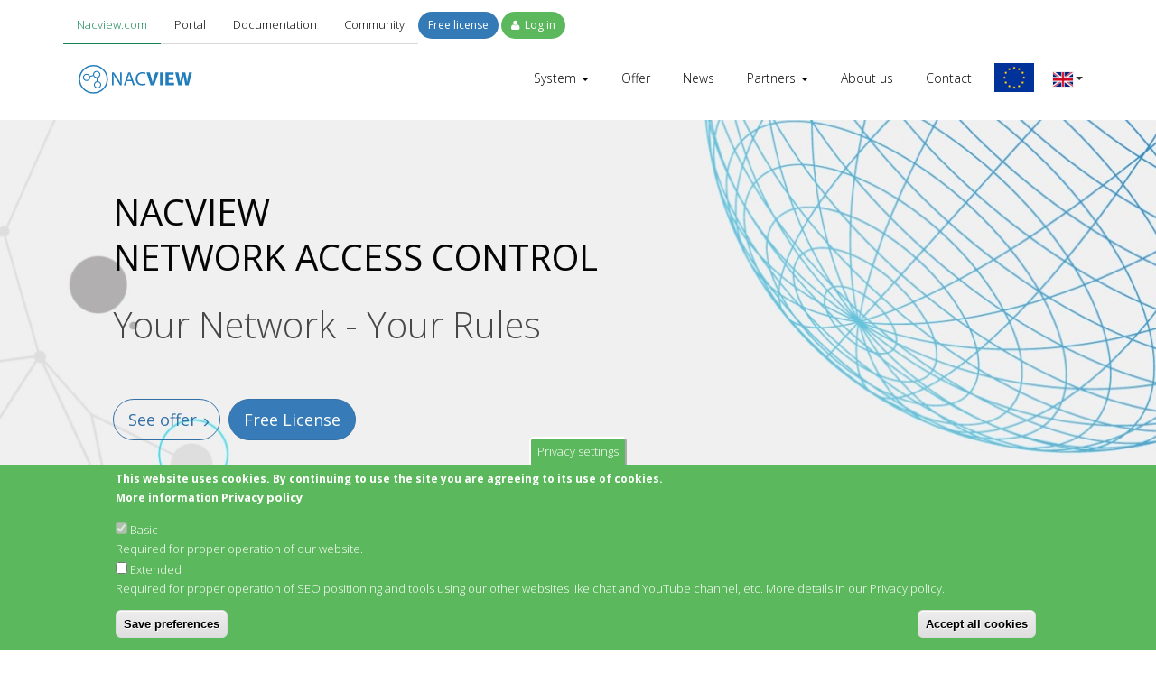

--- FILE ---
content_type: text/html; charset=utf-8
request_url: https://nacview.com/
body_size: 15438
content:
<!DOCTYPE html PUBLIC "-//W3C//DTD XHTML+RDFa 1.0//EN"
  "http://www.w3.org/MarkUp/DTD/xhtml-rdfa-1.dtd">
<html lang="en" dir="ltr" prefix="content: http://purl.org/rss/1.0/modules/content/ dc: http://purl.org/dc/terms/ foaf: http://xmlns.com/foaf/0.1/ rdfs: http://www.w3.org/2000/01/rdf-schema# sioc: http://rdfs.org/sioc/ns# sioct: http://rdfs.org/sioc/types# skos: http://www.w3.org/2004/02/skos/core# xsd: http://www.w3.org/2001/XMLSchema#">
<head profile="http://www.w3.org/1999/xhtml/vocab">
  <meta charset="utf-8">
  <meta name="viewport" content="width=device-width, initial-scale=1.0">
  <meta http-equiv="Content-Type" content="text/html; charset=utf-8" />
<link rel="shortcut icon" href="https://nacview.com/sites/all/themes/nacview_morgo_bootstrap_subtheme/favicon.ico" type="image/vnd.microsoft.icon" />
  <title>Your Network - Your Rules | NACVIEW</title>
  <style>
@import url("https://nacview.com/modules/system/system.base.css?so0rzt");
</style>
<style>
@import url("https://nacview.com/modules/field/theme/field.css?so0rzt");
@import url("https://nacview.com/modules/node/node.css?so0rzt");
@import url("https://nacview.com/sites/all/modules/views/css/views.css?so0rzt");
</style>
<style>
@import url("https://nacview.com/sites/all/modules/ctools/css/ctools.css?so0rzt");
@import url("https://nacview.com/sites/all/modules/taxonomy_access/taxonomy_access.css?so0rzt");
@import url("https://nacview.com/sites/all/libraries/bootstrap-languages/languages.min.css?so0rzt");
@import url("https://nacview.com/sites/all/modules/bootstrap_languages/bootstrap_languages.css?so0rzt");
@import url("https://nacview.com/sites/all/modules/eu_cookie_compliance/css/eu_cookie_compliance.css?so0rzt");
@import url("https://nacview.com/sites/default/files/ctools/css/7451904e39d47a8b479fda5e78c4dc6f.css?so0rzt");
</style>
<link type="text/css" rel="stylesheet" href="https://cdnjs.cloudflare.com/ajax/libs/twitter-bootstrap/3.4.1/css/bootstrap.css" media="all" />
<link type="text/css" rel="stylesheet" href="https://cdn.jsdelivr.net/npm/@unicorn-fail/drupal-bootstrap-styles@0.0.2/dist/3.3.1/7.x-3.x/drupal-bootstrap.css" media="all" />
<style>
@import url("https://nacview.com/sites/all/themes/nacview_morgo_bootstrap_subtheme/css/font-awesome.min.css?so0rzt");
@import url("https://nacview.com/sites/all/themes/nacview_morgo_bootstrap_subtheme/css/style.css?so0rzt");
@import url("https://nacview.com/sites/all/themes/nacview_morgo_bootstrap_subtheme/css/responsive.css?so0rzt");
@import url("https://nacview.com/sites/all/themes/nacview_morgo_bootstrap_subtheme/css/animate.css?so0rzt");
@import url("https://nacview.com/sites/all/themes/nacview_morgo_bootstrap_subtheme/css/colors/blue.css?so0rzt");
@import url("https://nacview.com/sites/all/themes/nacview_morgo_bootstrap_subtheme/css/nac.css?so0rzt");
</style>
  <!-- HTML5 element support for IE6-8 -->
  <!--[if lt IE 9]>
    <script src="//html5shiv.googlecode.com/svn/trunk/html5.js"></script>
  <![endif]-->
  
  
  <script src="https://nacview.com/sites/all/modules/jquery_update/replace/jquery/1.10/jquery.min.js?v=1.10.2"></script>
<script src="https://nacview.com/misc/jquery-extend-3.4.0.js?v=1.10.2"></script>
<script src="https://nacview.com/misc/jquery-html-prefilter-3.5.0-backport.js?v=1.10.2"></script>
<script src="https://nacview.com/misc/jquery.once.js?v=1.2"></script>
<script src="https://nacview.com/misc/drupal.js?so0rzt"></script>
<script src="https://nacview.com/sites/all/modules/eu_cookie_compliance/js/jquery.cookie-1.4.1.min.js?v=1.4.1"></script>
<script src="https://cdnjs.cloudflare.com/ajax/libs/twitter-bootstrap/3.4.1/js/bootstrap.js"></script>
<script src="https://nacview.com/sites/all/themes/nacview_morgo_bootstrap_subtheme/js/jquery.fitvids.js?so0rzt"></script>
<script src="https://nacview.com/sites/all/themes/nacview_morgo_bootstrap_subtheme/js/owl.carousel.min.js?so0rzt"></script>
<script src="https://nacview.com/sites/all/themes/nacview_morgo_bootstrap_subtheme/js/nivo-lightbox.min.js?so0rzt"></script>
<script src="https://nacview.com/sites/all/themes/nacview_morgo_bootstrap_subtheme/js/jquery.isotope.min.js?so0rzt"></script>
<script src="https://nacview.com/sites/all/themes/nacview_morgo_bootstrap_subtheme/js/jquery.appear.js?so0rzt"></script>
<script src="https://nacview.com/sites/all/themes/nacview_morgo_bootstrap_subtheme/js/count-to.js?so0rzt"></script>
<script src="https://nacview.com/sites/all/themes/nacview_morgo_bootstrap_subtheme/js/jquery.textillate.js?so0rzt"></script>
<script src="https://nacview.com/sites/all/themes/nacview_morgo_bootstrap_subtheme/js/jquery.lettering.js?so0rzt"></script>
<script src="https://nacview.com/sites/all/themes/nacview_morgo_bootstrap_subtheme/js/jquery.easypiechart.min.js?so0rzt"></script>
<script src="https://nacview.com/sites/all/themes/nacview_morgo_bootstrap_subtheme/js/script.js?so0rzt"></script>
<script src="https://nacview.com/sites/all/themes/nacview_morgo_bootstrap_subtheme/js/jquery.cookie.js?so0rzt"></script>
<script>jQuery.extend(Drupal.settings, {"basePath":"\/","pathPrefix":"en\/","setHasJsCookie":0,"ajaxPageState":{"theme":"nacview_morgo_bootstrap_subtheme","theme_token":"UDCdLxbAE31Wh_-a_L68S8kRy7inZxEZmNOKTL-Usz0","js":{"0":1,"sites\/all\/modules\/eu_cookie_compliance\/js\/eu_cookie_compliance.js":1,"sites\/all\/themes\/bootstrap\/js\/bootstrap.js":1,"sites\/all\/modules\/jquery_update\/replace\/jquery\/1.10\/jquery.min.js":1,"misc\/jquery-extend-3.4.0.js":1,"misc\/jquery-html-prefilter-3.5.0-backport.js":1,"misc\/jquery.once.js":1,"misc\/drupal.js":1,"sites\/all\/modules\/eu_cookie_compliance\/js\/jquery.cookie-1.4.1.min.js":1,"https:\/\/cdnjs.cloudflare.com\/ajax\/libs\/twitter-bootstrap\/3.4.1\/js\/bootstrap.js":1,"sites\/all\/themes\/nacview_morgo_bootstrap_subtheme\/js\/jquery.fitvids.js":1,"sites\/all\/themes\/nacview_morgo_bootstrap_subtheme\/js\/owl.carousel.min.js":1,"sites\/all\/themes\/nacview_morgo_bootstrap_subtheme\/js\/nivo-lightbox.min.js":1,"sites\/all\/themes\/nacview_morgo_bootstrap_subtheme\/js\/jquery.isotope.min.js":1,"sites\/all\/themes\/nacview_morgo_bootstrap_subtheme\/js\/jquery.appear.js":1,"sites\/all\/themes\/nacview_morgo_bootstrap_subtheme\/js\/count-to.js":1,"sites\/all\/themes\/nacview_morgo_bootstrap_subtheme\/js\/jquery.textillate.js":1,"sites\/all\/themes\/nacview_morgo_bootstrap_subtheme\/js\/jquery.lettering.js":1,"sites\/all\/themes\/nacview_morgo_bootstrap_subtheme\/js\/jquery.easypiechart.min.js":1,"sites\/all\/themes\/nacview_morgo_bootstrap_subtheme\/js\/script.js":1,"sites\/all\/themes\/nacview_morgo_bootstrap_subtheme\/js\/jquery.cookie.js":1},"css":{"modules\/system\/system.base.css":1,"modules\/field\/theme\/field.css":1,"modules\/node\/node.css":1,"sites\/all\/modules\/views\/css\/views.css":1,"sites\/all\/modules\/ctools\/css\/ctools.css":1,"sites\/all\/modules\/taxonomy_access\/taxonomy_access.css":1,"sites\/all\/libraries\/bootstrap-languages\/languages.min.css":1,"sites\/all\/modules\/bootstrap_languages\/bootstrap_languages.css":1,"sites\/all\/modules\/eu_cookie_compliance\/css\/eu_cookie_compliance.css":1,"public:\/\/ctools\/css\/7451904e39d47a8b479fda5e78c4dc6f.css":1,"https:\/\/cdnjs.cloudflare.com\/ajax\/libs\/twitter-bootstrap\/3.4.1\/css\/bootstrap.css":1,"https:\/\/cdn.jsdelivr.net\/npm\/@unicorn-fail\/drupal-bootstrap-styles@0.0.2\/dist\/3.3.1\/7.x-3.x\/drupal-bootstrap.css":1,"sites\/all\/themes\/nacview_morgo_bootstrap_subtheme\/css\/font-awesome.min.css":1,"sites\/all\/themes\/nacview_morgo_bootstrap_subtheme\/css\/style.css":1,"sites\/all\/themes\/nacview_morgo_bootstrap_subtheme\/css\/responsive.css":1,"sites\/all\/themes\/nacview_morgo_bootstrap_subtheme\/css\/animate.css":1,"sites\/all\/themes\/nacview_morgo_bootstrap_subtheme\/css\/colors\/blue.css":1,"sites\/all\/themes\/nacview_morgo_bootstrap_subtheme\/css\/nac.css":1}},"eu_cookie_compliance":{"cookie_policy_version":"1.0.0","popup_enabled":1,"popup_agreed_enabled":0,"popup_hide_agreed":0,"popup_clicking_confirmation":false,"popup_scrolling_confirmation":false,"popup_html_info":"\u003Cbutton type=\u0022button\u0022 class=\u0022eu-cookie-withdraw-tab\u0022\u003EPrivacy settings\u003C\/button\u003E\n\u003Cdiv class=\u0022eu-cookie-compliance-banner eu-cookie-compliance-banner-info eu-cookie-compliance-banner--categories\u0022\u003E\n  \u003Cdiv class=\u0022popup-content info\u0022\u003E\n    \u003Cdiv id=\u0022popup-text\u0022\u003E\n      \u003Cp\u003EThis website uses cookies. By continuing to use the site you are agreeing to its use of cookies. More information\u003C\/p\u003E\n              \u003Cbutton type=\u0022button\u0022 class=\u0022find-more-button eu-cookie-compliance-more-button\u0022\u003EPrivacy policy\u003C\/button\u003E\n          \u003C\/div\u003E\n          \u003Cdiv id=\u0022eu-cookie-compliance-categories\u0022 class=\u0022eu-cookie-compliance-categories\u0022\u003E\n                  \u003Cdiv class=\u0022eu-cookie-compliance-category\u0022\u003E\n            \u003Cdiv\u003E\n              \u003Cinput type=\u0022checkbox\u0022 name=\u0022cookie-categories\u0022 id=\u0022cookie-category-podstawowe\u0022\n                     value=\u0022podstawowe\u0022\n                     checked                     disabled \u003E\n              \u003Clabel for=\u0022cookie-category-podstawowe\u0022\u003EBasic\u003C\/label\u003E\n            \u003C\/div\u003E\n                      \u003Cdiv class=\u0022eu-cookie-compliance-category-description\u0022\u003ERequired for proper operation of our website.\r\n\u003C\/div\u003E\n                  \u003C\/div\u003E\n                  \u003Cdiv class=\u0022eu-cookie-compliance-category\u0022\u003E\n            \u003Cdiv\u003E\n              \u003Cinput type=\u0022checkbox\u0022 name=\u0022cookie-categories\u0022 id=\u0022cookie-category-rozszerzone\u0022\n                     value=\u0022rozszerzone\u0022\n                                           \u003E\n              \u003Clabel for=\u0022cookie-category-rozszerzone\u0022\u003EExtended\u003C\/label\u003E\n            \u003C\/div\u003E\n                      \u003Cdiv class=\u0022eu-cookie-compliance-category-description\u0022\u003ERequired for proper operation of SEO positioning and tools using our other websites like chat and YouTube channel, etc. More details in our Privacy policy.\u003C\/div\u003E\n                  \u003C\/div\u003E\n                          \u003Cdiv class=\u0022eu-cookie-compliance-categories-buttons\u0022\u003E\n            \u003Cbutton type=\u0022button\u0022\n                    class=\u0022eu-cookie-compliance-save-preferences-button\u0022\u003ESave preferences\u003C\/button\u003E\n          \u003C\/div\u003E\n              \u003C\/div\u003E\n    \n    \u003Cdiv id=\u0022popup-buttons\u0022 class=\u0022eu-cookie-compliance-has-categories\u0022\u003E\n      \u003Cbutton type=\u0022button\u0022 class=\u0022agree-button eu-cookie-compliance-default-button\u0022\u003EAccept all cookies\u003C\/button\u003E\n              \u003Cbutton type=\u0022button\u0022 class=\u0022eu-cookie-withdraw-button eu-cookie-compliance-hidden\u0022 \u003EWithdraw consent\u003C\/button\u003E\n          \u003C\/div\u003E\n  \u003C\/div\u003E\n\u003C\/div\u003E","use_mobile_message":false,"mobile_popup_html_info":"  \u003Cbutton type=\u0022button\u0022 class=\u0022eu-cookie-withdraw-tab\u0022\u003EPrivacy settings\u003C\/button\u003E\n\u003Cdiv class=\u0022eu-cookie-compliance-banner eu-cookie-compliance-banner-info eu-cookie-compliance-banner--categories\u0022\u003E\n  \u003Cdiv class=\u0022popup-content info\u0022\u003E\n    \u003Cdiv id=\u0022popup-text\u0022\u003E\n      \u003Ch2\u003EWe use cookies on this site to enhance your user experience\u003C\/h2\u003E\n\u003Cp\u003EBy tapping the Accept button, you agree to us doing so.\u003C\/p\u003E\n              \u003Cbutton type=\u0022button\u0022 class=\u0022find-more-button eu-cookie-compliance-more-button\u0022\u003EPrivacy policy\u003C\/button\u003E\n          \u003C\/div\u003E\n          \u003Cdiv id=\u0022eu-cookie-compliance-categories\u0022 class=\u0022eu-cookie-compliance-categories\u0022\u003E\n                  \u003Cdiv class=\u0022eu-cookie-compliance-category\u0022\u003E\n            \u003Cdiv\u003E\n              \u003Cinput type=\u0022checkbox\u0022 name=\u0022cookie-categories\u0022 id=\u0022cookie-category-podstawowe\u0022\n                     value=\u0022podstawowe\u0022\n                     checked                     disabled \u003E\n              \u003Clabel for=\u0022cookie-category-podstawowe\u0022\u003EBasic\u003C\/label\u003E\n            \u003C\/div\u003E\n                      \u003Cdiv class=\u0022eu-cookie-compliance-category-description\u0022\u003ERequired for proper operation of our website.\r\n\u003C\/div\u003E\n                  \u003C\/div\u003E\n                  \u003Cdiv class=\u0022eu-cookie-compliance-category\u0022\u003E\n            \u003Cdiv\u003E\n              \u003Cinput type=\u0022checkbox\u0022 name=\u0022cookie-categories\u0022 id=\u0022cookie-category-rozszerzone\u0022\n                     value=\u0022rozszerzone\u0022\n                                           \u003E\n              \u003Clabel for=\u0022cookie-category-rozszerzone\u0022\u003EExtended\u003C\/label\u003E\n            \u003C\/div\u003E\n                      \u003Cdiv class=\u0022eu-cookie-compliance-category-description\u0022\u003ERequired for proper operation of SEO positioning and tools using our other websites like chat and YouTube channel, etc. More details in our Privacy policy.\u003C\/div\u003E\n                  \u003C\/div\u003E\n                          \u003Cdiv class=\u0022eu-cookie-compliance-categories-buttons\u0022\u003E\n            \u003Cbutton type=\u0022button\u0022\n                    class=\u0022eu-cookie-compliance-save-preferences-button\u0022\u003ESave preferences\u003C\/button\u003E\n          \u003C\/div\u003E\n              \u003C\/div\u003E\n    \n    \u003Cdiv id=\u0022popup-buttons\u0022 class=\u0022eu-cookie-compliance-has-categories\u0022\u003E\n      \u003Cbutton type=\u0022button\u0022 class=\u0022agree-button eu-cookie-compliance-default-button\u0022\u003EAccept all cookies\u003C\/button\u003E\n              \u003Cbutton type=\u0022button\u0022 class=\u0022eu-cookie-withdraw-button eu-cookie-compliance-hidden\u0022 \u003EWithdraw consent\u003C\/button\u003E\n          \u003C\/div\u003E\n  \u003C\/div\u003E\n\u003C\/div\u003E\n","mobile_breakpoint":"768","popup_html_agreed":"\u003Cdiv\u003E\n  \u003Cdiv class=\u0022popup-content agreed\u0022\u003E\n    \u003Cdiv id=\u0022popup-text\u0022\u003E\n      \u003Ch2\u003EThank you for accepting cookies\u003C\/h2\u003E\n\u003Cp\u003EYou can now hide this message or find out more about cookies.\u003C\/p\u003E\n    \u003C\/div\u003E\n    \u003Cdiv id=\u0022popup-buttons\u0022\u003E\n      \u003Cbutton type=\u0022button\u0022 class=\u0022hide-popup-button eu-cookie-compliance-hide-button\u0022\u003EHide\u003C\/button\u003E\n              \u003Cbutton type=\u0022button\u0022 class=\u0022find-more-button eu-cookie-compliance-more-button-thank-you\u0022 \u003EMore info\u003C\/button\u003E\n          \u003C\/div\u003E\n  \u003C\/div\u003E\n\u003C\/div\u003E","popup_use_bare_css":false,"popup_height":"auto","popup_width":"100%","popup_delay":1000,"popup_link":"\/en\/privacy-policy","popup_link_new_window":1,"popup_position":null,"fixed_top_position":1,"popup_language":"en","store_consent":true,"better_support_for_screen_readers":1,"reload_page":0,"domain":"","domain_all_sites":0,"popup_eu_only_js":0,"cookie_lifetime":"100","cookie_session":false,"disagree_do_not_show_popup":0,"method":"categories","allowed_cookies":"","withdraw_markup":"\u003Cbutton type=\u0022button\u0022 class=\u0022eu-cookie-withdraw-tab\u0022\u003EPrivacy settings\u003C\/button\u003E\n\u003Cdiv class=\u0022eu-cookie-withdraw-banner\u0022\u003E\n  \u003Cdiv class=\u0022popup-content info\u0022\u003E\n    \u003Cdiv id=\u0022popup-text\u0022\u003E\n      \u003Ch2\u003EWe use cookies on this site to enhance your user experience\u003C\/h2\u003E\n\u003Cp\u003EYou have given your consent for us to set cookies.\u003C\/p\u003E\n    \u003C\/div\u003E\n    \u003Cdiv id=\u0022popup-buttons\u0022\u003E\n      \u003Cbutton type=\u0022button\u0022 class=\u0022eu-cookie-withdraw-button\u0022\u003EWithdraw consent\u003C\/button\u003E\n    \u003C\/div\u003E\n  \u003C\/div\u003E\n\u003C\/div\u003E\n","withdraw_enabled":1,"withdraw_button_on_info_popup":1,"cookie_categories":["podstawowe","rozszerzone"],"cookie_categories_details":{"podstawowe":{"weight":0,"machine_name":"podstawowe","label":"Basic","description":"Required for proper operation of our website.\r\n","checkbox_default_state":"required"},"rozszerzone":{"weight":0,"machine_name":"rozszerzone","label":"Extended","description":"Required for proper operation of SEO positioning and tools using our other websites like chat and YouTube channel, etc. More details in our Privacy policy.","checkbox_default_state":"unchecked"}},"enable_save_preferences_button":1,"cookie_name":"","cookie_value_disagreed":"0","cookie_value_agreed_show_thank_you":"1","cookie_value_agreed":"2","containing_element":"body","automatic_cookies_removal":1},"bootstrap":{"anchorsFix":"0","anchorsSmoothScrolling":"0","formHasError":1,"popoverEnabled":1,"popoverOptions":{"animation":1,"html":0,"placement":"right","selector":"","trigger":"click","triggerAutoclose":1,"title":"","content":"","delay":0,"container":"body"},"tooltipEnabled":1,"tooltipOptions":{"animation":1,"html":0,"placement":"auto left","selector":"","trigger":"hover focus","delay":0,"container":"body"}}});</script>
  
  
  </head>
<body class="html front not-logged-in no-sidebars page-node page-node- page-node-71 node-type-page i18n-en" >
	


  <div id="skip-link">
    <a href="#main-content" class="element-invisible element-focusable">Skip to main content</a>
  </div>
    



  <header role="banner" id="page-header">
          <p class="lead">Your Network - Your Rules</p>
      </header> <!-- /#page-header -->
	
	

    <!-- Full Body Container -->
    <div id="container">
        
        
        <!-- Start Header Section --> 
        <div class="hidden-header"></div>
        <header class="clearfix">
            
            
            
            <!-- Start  Logo & Naviagtion  -->
            <div class="navbar navbar-default navbar-top">
                <div class="container">				
					
										  <div id="nacview-global-nav">
						  <div class="region region-nacview-navigation">
    <section id="block-block-68" class="block block-block clearfix">

      
      <nav id="global-header">
       <ul class="clearfix nav">
                <li class="nav-item active"><a href="https://nacview.com" class="nav-link">Nacview.com</a></li>
                <li class="nav-item"><a href="https://portal.nacview.com/en" class="nav-link">Portal</a></li>
                <li class="nav-item"><a href="https://docs.nacview.com" class="nav-link">Documentation</a></li>
                <li class="nav-item"><a href="https://community.nacview.com" class="nav-link">Community</a></li>                
       </ul>
     </nav>

</section>
<section id="block-block-58" class="block block-block clearfix">

      
  <div>
       <a href="/en/nacview-free-licence" class="btn btn-primary btn-sm btn-rounded">
           Free license
        </a>
        <a href="https://portal.nacview.com/en" class="btn btn-success btn-sm btn-rounded">
            <i class="fa fa-user" style="font-size: 1em; line-height: 1em; vertical-align: middle; display: inline-block; margin-right: 0.25em;"></i> Log in
        </a>
</div>
</section>
  </div>
					  </div>  <!-- /#nacview-global-nav -->
							
				
				
                    <div class="navbar-header">
                        <!-- Stat Toggle Nav Link For Mobiles -->
                        <button type="button" class="navbar-toggle" data-toggle="collapse" data-target=".navbar-collapse">
                            <i class="fa fa-bars"></i>
                        </button>
                        <!-- End Toggle Nav Link For Mobiles -->
                        <a class="navbar-brand" style="margin-left: 15px" href="/en" title="Home">
                            <img src="/sites/all/themes/nacview_morgo_bootstrap_subtheme/logo-nacView.svg" style="width: 130px;" alt="NACVIEW" />
                        </a>
                    </div>
                    <div class="navbar-collapse collapse">
                                                <!-- Start Navigation List -->
						
						<div class="navbar-header">      
						  
						  <!-- .btn-navbar is used as the toggle for collapsed navbar content -->
						  <button type="button" class="navbar-toggle" data-toggle="collapse" data-target=".navbar-collapse">
							<span class="sr-only">Toggle navigation</span>
							<span class="icon-bar"></span>
							<span class="icon-bar"></span>
							<span class="icon-bar"></span>
						  </button>
						</div>

												  <div class="navbar-collapse collapse pull-right">
							<nav role="navigation">
							  								<ul class="menu nav navbar-nav"><li class="first expanded dropdown"><a href="/en/content/system" title="" class="dropdown-toggle" data-toggle="dropdown">System <span class="caret"></span></a><ul class="dropdown-menu"><li class="first collapsed"><a href="/en/system/solutions">Solutions</a></li>
<li class="leaf"><a href="/en/system/deployment">Deployment</a></li>
<li class="collapsed"><a href="/en/system/industries">Industries</a></li>
<li class="last leaf"><a href="/en/system/faq">FAQ</a></li>
</ul></li>
<li class="leaf"><a href="/en/system/offer">Offer</a></li>
<li class="leaf"><a href="/en/blog" title="">News</a></li>
<li class="expanded dropdown"><a href="/en/content/partner-program" class="dropdown-toggle" data-toggle="dropdown">Partners <span class="caret"></span></a><ul class="dropdown-menu"><li class="first leaf"><a href="/en/content/partner-program" title="">Partner program</a></li>
<li class="last leaf"><a href="/en/content/partners-list">Partners list</a></li>
</ul></li>
<li class="leaf"><a href="/en/about-us">About us</a></li>
<li class="last leaf"><a href="/en/content/contact-0">Contact</a></li>
</ul>							  							  							  
							</nav>
															  <div class="region region-navigation">
    <section id="block-block-64" class="block block-block clearfix">

      
  <a href="/pl/fundusze-europejskie-ue-efrr"><img src="https://nacview.com/sites/default/files/basic/ue-flag.jpg" title="Projekt dofinansowany z Funduszy Europejskich" alt="UE"></a>

<style>
#block-block-64 {
    height: 78px;
    float: left;
    display: inline-block;
    line-height: 1;
    margin: 0;
    padding: 0;
}
    #block-block-64 a { 
    display: inline-block;
    height: 32px;
    margin: 21px 10px 21px 0;
}
</style>
</section>
<section id="block-bootstrap-languages-language" class="block block-bootstrap-languages clearfix">

      
  <div class="btn-group">
  <button class="btn btn-default btn-sm dropdown-toggle" type="button" data-toggle="dropdown" aria-expanded="false">
    <span class="lang-sm" lang="en"></span> <span class="caret"></span>
  </button>
  <ul class="dropdown-menu" role="menu">
          <li><a href="/en">
          <span class="lang-sm lang-lbl" lang="en"></span>
        </a>
      </li>
          <li><a href="/de">
          <span class="lang-sm lang-lbl" lang="de"></span>
        </a>
      </li>
          <li><a href="/pl">
          <span class="lang-sm lang-lbl" lang="pl"></span>
        </a>
      </li>
      </ul>
</div>

</section>
  </div>
							  						  </div>
												
						
                        <!-- End Navigation List -->
                    </div>
				</div>
				            </div>
            <!-- End Header Logo & Naviagtion -->
            
        </header> 
        <!-- End Header Section -->
				

					  <div class="region region-highlighted">
    <section id="block-block-51" class="block block-block clearfix">

      
  <style>
    .front-baner-video h2.primary {
        font-weight: 500;
        color: white;
        font-weight: normal;
        font-size: 40px;
        line-height: 1.25;
        text-transform: uppercase;
    }

.front-baner-video h3.title-lighter {
        font-size: 40px;
        font-weight: lighter;
        line-height: 1.5;
}

    .front-baner-video p {
        color: #ccc;
        font-weight: normal;
        font-size: 22px;
        line-height: 1.25;
    }




    .purchase1 {
        background: url(/sites/all/themes/nacview_morgo_bootstrap_subtheme/images/nac/2020/nacview-bg-1600px.jpg) no-repeat fixed 0 0 rgba(0, 0, 0, 0);
        padding: 110px 0 110px 0;
    }

    .front-baner-video h2.primary {
        color: #000;
    }

    .front-baner-video p {
        color: #888;
    }
</style>

<style>
    .hero-boxes h1 {
        line-height: 1.3;
        color: #444;
    }

    .hero-boxes h2 {
        color: #444;
        font-size: 17px
    }

    .hero-desc {
        height: 80px;
        display: block;
    }

    .hero-boxes .btn-system {
        min-width: 245px;
    }

    .hero-boxes .box-bg {
        padding: 30px;
        margin: 20px 0;
        background: rgba(255, 255, 255, 0.9);
    }
</style>


<div class="section purchase1">
    <div class="container">

        <!-- Start Video Section Content -->
        <div class="section-video-content">




            <div class="">

                <div class="col-md-8">
                    <div class="front-baner-video call-action call-action-boxed clearfix">

                        <h2 class="primary">NACVIEW<br>Network Access Control</h2>
                        <h3 class="title-lighter">Your Network - Your Rules</h3>
                        <br><br>

                        <a href="/en/system/offer" class="btn btn-lg btn-primary btn-round btn-outline btn-more-ico">See offer</a>&nbsp;&nbsp;
                        <a href="/en/nacview-free-licence" class="btn btn-lg btn-primary btn-round">Free License</a>
                        



                    </div>
                </div>
                <div class="col-md-4">

                </div>


            </div>
        </div>
        <!-- End Section Content -->

    </div><!-- .container -->
</div>
</section>
<section id="block-block-52" class="block block-block clearfix">

      
  <div class="container" style="padding: 60px 0;">
    <!-- Start Big Heading -->
    <div class="big-title text-center">
        <p class="title-desc" style="margin: 30px auto;">
            <img alt="NACVIEW" style="width: 220px;"
                src="/sites/all/themes/nacview_morgo_bootstrap_subtheme/logo-nacView.svg">
        </p>
        <div class="big-title text-center">
            <h1>
                Stop unauthorized access</h1>
        </div>
    </div>
    <!-- End Big Heading -->


    <div class="col-md-6">
        
        <style>
            .yt_container {
                position: relative;
                width: 100%;
                height: 0;
                padding-bottom: 56.25%;
            }

            .yt_video {
                position: absolute;
                top: 0;
                left: 0;
                width: 100%;
                height: 100%;
            }
        </style>
        <div id="yt_01" class="yt_container">     
            


<script>
$(document).ready(function () {

const yt01= `
<iframe src="https://www.youtube.com/embed/1kxrO3mr55A?origin=https://nacview.com" class="yt_video" width="560" height="315"
                frameborder="0" allow="accelerometer; autoplay;  clipboard-write; encrypted-media; gyroscope; picture-in-picture"
                allowfullscreen></iframe> 
`;

cookieAcceptedContent('rozszerzone', '#yt_01', yt01, 'append');

});

</script>

        </div>

    </div>

    <div class="col-md-6">
        <h3>NACVIEW is a Network Access Control solution. </h3>
        <p>It allows to control endpoints and identities that try to access the network - wired and wireless, including VPN connections.</p>
        <p>Thanks to the combination of NAC and extensive monitoring functionality, <strong>NACVIEW is an essential element for the proper and complete protection of the company's IT network.</strong></p>

        <a href="/en/system/solutions" class="btn btn-primary btn-outline btn-round pull-right btn-more-ico">Learn
            more</a>

    </div>
</div>


<div class="gray-box">
    <div class="container" style="padding: 60px 0;">
        <div class="col-md-12">

            <style>
                .hero-boxes h1 {
                    line-height: 1.3;
                    color: #444;
                }

                .hero-boxes h2 {
                    color: #444;
                    font-size: 17px
                }

                .hero-desc {
                    height: 80px;
                    display: block;
                }

                .hero-boxes .btn-system {
                    min-width: 245px;
                }

                .hero-boxes .box-bg {
                    padding: 30px;
                    margin: 20px 0;
                    background: rgba(255, 255, 255, 0.9);
                }
            </style>
            <div class="hero-boxes text-center">

                <div class="col-md-4">
                    <div class="box-bg">
                        <div class="big-title">
                            <h1>System presentation<br><strong>NACVIEW</strong>
                            </h1>
                        </div>

                        <!-- Start Buttons -->
                        <br><br>
                        <a href="/en/network-access-control" class="btn btn-primary btn-round btn-block">
                            Order </a>
                    </div>
                </div>
                <div class="col-md-4">
                    <div class="box-bg">

                        <div class="big-title">
                            <h1>Free license <strong><br> NV-20</strong>
                            </h1>
                        </div>

                        <!-- Start Buttons -->
                        <br><br>
                        <a href="/en/nacview-free-licence" class="btn btn-primary btn-round btn-block">
                            Download license </a>
                    </div>
                </div>
                <div class="col-md-4">
                    <div class="box-bg">
                        <div class="big-title">
                            <h1>Demo <strong><br>ONLINE</strong>
                            </h1>
                        </div>

                        <!-- Start Buttons -->
                        <br><br>
                        <a href="/en/demo-request-nacview" class="btn btn-primary btn-round btn-block">
                            Try demo</a>
                    </div>
                </div>

            </div>
        </div>
    </div>

</div>


<!-- Start Services Section -->
<div class="section service">
    <div class="container">
        <div class="row">

            <!-- Start Service Icon 1 -->
            <div class="col-md-4 col-sm-6 service-box service-center">
                <div class="service-icon">
                    <img class="icon-svg"
                        src="/sites/all/themes/nacview_morgo_bootstrap_subtheme/images/nac/home-icons/svg/network-config.svg"
                        alt="">
                </div>
                <div class="service-content">
                    <h4>Network<br>access management </h4>
                </div>
            </div>
            <!-- End Service Icon 1 -->

            <!-- Start Service Icon 2 -->


            <div class="col-md-4 col-sm-6 service-box service-center">
                <div class="service-icon">
                    <img class="icon-svg"
                        src="/sites/all/themes/nacview_morgo_bootstrap_subtheme/images/nac/home-icons/svg/laptop-monitoring.svg"
                        alt="">
                </div>
                <div class="service-content">
                    <h4>Devices preview<br>and monitoring</h4>
                </div>
            </div>
            <!-- End Service Icon 2 -->

            <!-- Start Service Icon 3 -->

            <div class="col-md-4 col-sm-6 service-box service-center">
                <div class="service-icon">
                    <img class="icon-svg"
                        src="/sites/all/themes/nacview_morgo_bootstrap_subtheme/images/nac/home-icons/svg/network-map.svg"
                        alt="">
                </div>
                <div class="service-content">
                    <h4>Network<br>segmentation</h4>
                </div>
            </div>
            <!-- End Service Icon 3 -->

            <!-- Start Service Icon 4 -->

            <div class="col-md-4 col-sm-6 service-box service-center">
                <div class="service-icon">
                    <img class="icon-svg"
                        src="/sites/all/themes/nacview_morgo_bootstrap_subtheme/images/nac/home-icons/svg/ip-config.svg"
                        alt="">
                </div>
                <div class="service-content">
                    <h4>IP address<br>management </h4>
                </div>
            </div>
            <!-- End Service Icon 4 -->

            <!-- Start Service Icon 5 -->
            <div class="col-md-4 col-sm-6 service-box service-center">
                <div class="service-icon">
                    <img class="icon-svg"
                        src="/sites/all/themes/nacview_morgo_bootstrap_subtheme/images/nac/home-icons/svg/reports.svg"
                        alt="">
                </div>
                <div class="service-content">
                    <h4>Event<br>reporting</h4>
                </div>
            </div>
            <!-- End Service Icon 5 -->

            <!-- Start Service Icon 6 -->
            <div class="col-md-4 col-sm-6 service-box service-center">
                <div class="service-icon">
                    <img class="icon-svg"
                        src="/sites/all/themes/nacview_morgo_bootstrap_subtheme/images/nac/home-icons/svg/radar.svg"
                        alt="">
                </div>
                <div class="service-content">
                    <h4>Defined threat<br>detection</h4>
                </div>
            </div>
            <!-- End Service Icon 6 -->


        </div><!-- .row -->
    </div><!-- .container -->
</div>
<!-- End Services Section -->
</section>
<section id="block-block-53" class="block block-block clearfix">

      
  <div class="gray-box">
    <div class="container" style="padding: 60px 0;">
        <div class="col-md-6">
            <img src="/sites/all/themes/nacview_morgo_bootstrap_subtheme/images/nac/pp-casestudy.jpg" alt="">
        </div>

        <div class="col-md-6">
            <h2>Where it all began</h2>
            <h3>Poznan University of Technology - case study </h3>
            <br>
            <blockquote>
                <p>"The implementation of the NACVIEW system at the university and its integration with other systems allowed us to obtain a comprehensive network access control solution and the related increase in the level of infrastructure security. We have also gained considerable flexibility in the rational management of public IP addresses and the management of the address space as such. Integration of the system with the university's human resources system and the study service system enabled the automatic granting and blocking of access to the network for students starting or completing studies or employees starting or ending employment at the university."</p>
                <p><strong>Artur Wawrzyniak</strong>,<br><small>Deputy Head of the Service and Exploitation Department, Poznan University of Technology</small></p>
            </blockquote>
<p><a class="btn btn-sm btn-primary btn-outline btn-round pull-right" href="/system/files/partner_files/Politechnika_Poznanska_Case_Study.pdf?download=1"><i class="fa fa-download"></i> Download PDF</a></p>

        </div>

    </div>
</div>
</section>
<section id="block-block-54" class="block block-block clearfix">

      
  <style>
   .step {
    display: block;
    height: 430px;

    line-height: 320px;
    margin: 0 auto;
    text-align: center;
    background: url(/sites/all/themes/nacview_morgo_bootstrap_subtheme/images/nac/2020/circle-bg-400.svg) no-repeat center center transparent;
    background-size: contain;
    padding-top: 115px;
}
    .step-number {
        font-size: 80px;
        color: #333;        
        font-weight: lighter;
    }




</style>


  <div class="container" style="padding: 60px 0; text-align: center;">


    <div class="col-md-12">
        <!-- Start Big Heading -->

<div class="step">
                    
                         <div class="big-title text-center">
            <h2>Do you know that...</h2>
        
            <p>as one of the few companies on the market, <br> <strong>we support network devices <br>of all vendors?</strong></p><br>
            
        </div>
             
                </div>


       
        <!-- End Big Heading -->
    </div><!-- End col -->

    

</div>
</section>
<section id="block-block-55" class="block block-block clearfix">

      
  <style>
    .doyouknow {
        background: #f8f8f8;
    }

    .carousel-indicators li {
        border: 2px solid #217dbb !important;
    }


    @media (max-width: 720px) {

        .doyouknow .carousel,
        .doyouknow .carousel-inner {
            height: 300px;

        }

        .doyouknow .carousel-control {
            display: none;
        }
    }
</style>
<!-- Start Home Page Slider -->
<section class="doyouknow">
    <!-- Carousel -->
    <div id="main-slide" class="carousel slide" data-ride="carousel" data-interval="3500">

        <!-- Indicators -->
        <ol class="carousel-indicators">
            <li data-target="#main-slide" data-slide-to="0" class="active"></li>
            <li data-target="#main-slide" data-slide-to="1"></li>
            <li data-target="#main-slide" data-slide-to="2"></li>
            <li data-target="#main-slide" data-slide-to="3"></li>
            <li data-target="#main-slide" data-slide-to="4"></li>

        </ol>
        <!--/ Indicators end-->

        <!-- Carousel inner -->
        <div class="carousel-inner">
            <div class="item active">

                <div class="slider-content">
                    <div class="col-md-12 text-center">
                        <h2 class="animated2">
                            <span><strong>Security </strong></span>
                        </h2>
                        <h3 class="animated3">
                            <span> of sensitive data</span>
                        </h3>
                    </div>
                </div>
            </div>
            <!--/ Carousel item end -->
            <div class="item">

                <div class="slider-content">
                    <div class="col-md-12 text-center">
                        <h2 class="animated2">
                            <span><strong>Lower </strong></span>
                        </h2>
                        <h3 class="animated3">
                            <span>operating costs </span>
                        </h3>
                    </div>
                </div>
            </div>
            <!--/ Carousel item end -->
            <div class="item">

                <div class="slider-content">
                    <div class="col-md-12 text-center">
                        <h2 class="animated2">
                            <span><strong>Reduction</strong></span>
                        </h2>
                        <h3 class="animated3">
                            <span> of time for network management</span>
                        </h3>
                    </div>
                </div>
            </div>
            <!--/ Carousel item end -->

            <div class="item">

                <div class="slider-content">
                    <div class="col-md-12 text-center">
                        <h2 class="animated2">
                            <span><strong>Maintaining the trust</strong></span>
                        </h2>
                        <h3 class="animated3">
                            <span> of business partners	</span>
                        </h3>
                    </div>
                </div>
            </div>
            <!--/ Carousel item end -->

            <div class="item">

                <div class="slider-content">
                    <div class="col-md-12 text-center">
                        <h2 class="animated2">
                            <span><strong>Meeting </strong></span>
                        </h2>
                        <h3 class="animated3">
                            <span>legal requirements (e.g. GDPR)</span>
                        </h3>
                    </div>
                </div>
            </div>
            <!--/ Carousel item end -->
        </div>
        <!-- Carousel inner end-->

        <!-- Controls -->
        <a class="left carousel-control" href="#main-slide" data-slide="prev">
            <span><i class="fa fa-angle-left"></i></span>
        </a>
        <a class="right carousel-control" href="#main-slide" data-slide="next">
            <span><i class="fa fa-angle-right"></i></span>
        </a>
    </div>
    <!-- /carousel -->
</section>
<!-- End Home Page Slider -->
</section>
<section id="block-block-56" class="block block-block clearfix">

      
  <style>
    @media screen and (min-width: 720px) {

        .container-flex {
            display: flex;
            clear: both;
        }

        .container-flex .column {
            flex: 1;
            padding: 20px 10px;
        }
    }

    .service-box h4 a {
        font-weight: bold;
    }
</style>

<!-- Start Services Section -->
<div class="container" style="padding: 100px 0">
    <div class="col-md-12 text-center">
        <div class="big-title text-center">
            <h2>Complex security </h2>
        </div>
        <p>Find out how NACVIEW meets requirements specific to various industries. </p>

    </div>
    <div class="container-flex">

        <!-- Start Service Icon 1 -->
        <div class="column service-box service-center" data-animation="fadeIn" data-animation-delay="01">
            <div class="service-icon">
                <a href="/en/system/industries/universities" title="Universities"><img
                        src="/sites/all/themes/nacview_morgo_bootstrap_subtheme/images/nac/2020/photos/university_s.jpg"
                        alt=""></a>
            </div>
            <div class="service-content">
                <h4><a href="/en/system/industries/universities">Universities</a></h4>

            </div>
        </div>
        <!-- End Service Icon 1 -->

        <!-- Start Service Icon 2 -->


        <div class="column service-box service-center" data-animation="fadeIn" data-animation-delay="02">
            <div class="service-icon">
                <a href="/en/system/industries/healthcare" title="Healthcare"><img
                        src="/sites/all/themes/nacview_morgo_bootstrap_subtheme/images/nac/2020/photos/hospital_s.jpg"
                        alt=""></a>
            </div>
            <div class="service-content">
                <h4><a href="/en/system/industries/healthcare">Healthcare</a></h4>

            </div>
        </div>
        <!-- End Service Icon 2 -->

        <!-- Start Service Icon 3 -->

        <div class="column service-box service-center" data-animation="fadeIn" data-animation-delay="03">
            <div class="service-icon">
                <a href="/en/system/industries/manufacturing" title="Manufacturing"><img
                        src="/sites/all/themes/nacview_morgo_bootstrap_subtheme/images/nac/2020/photos/factory_s.jpg"
                        alt=""></a>
            </div>
            <div class="service-content">
                <h4><a href="/en/system/industries/manufacturing">Manufacturing </a></h4>

            </div>
        </div>
        <!-- End Service Icon 3 -->

        <!-- Start Service Icon 4 -->

        <div class="column service-box service-center" data-animation="fadeIn" data-animation-delay="04">
            <div class="service-icon">
                <a href="/en/system/industries/government" title="Government"><img
                        src="/sites/all/themes/nacview_morgo_bootstrap_subtheme/images/nac/2020/photos/public_s.jpg"
                        alt=""></a>
            </div>
            <div class="service-content">
                <h4><a href="/en/system/industries/government">Government</a></h4>
        
            </div>
        </div>
        <!-- End Service Icon 4 -->

        <!-- Start Service Icon 5 -->
        <div class="column service-box service-center" data-animation="fadeIn" data-animation-delay="05">
            <div class="service-icon">
                <a href="/en/system/industries/enterprise" title="Enterprise"><img
                        src="/sites/all/themes/nacview_morgo_bootstrap_subtheme/images/nac/2020/photos/company_s.jpg"
                        alt=""></a>
            </div>
            <div class="service-content">
                <h4><a href="/en/system/industries/enterprise">Enterprise</a></h4>
             
            </div>
        </div>
        <!-- End Service Icon 5 -->


    </div><!-- .container-flex -->
</div><!-- .container -->
</section>
<section id="block-block-57" class="block block-block clearfix">

      
  <div class="gray-box" style="margin-bottom: 50px;">
<div class="container">

<div class="big-title text-center">
    <h2 class="text-center" style="margin-top: 40px">News</h2>
</div>
<div class="view view-blog view-id-blog view-display-id-block_1 view-dom-id-806faf7892a3bf500853ec8a27676a01">
        
  
  
      <div class="view-content">
        <div class="views-row views-row-1 col-md-4">
      
  <div class="views-field views-field-field-obraz">        <div class="field-content"><a href="/en/content/nv3-rc1"><img typeof="foaf:Image" class="img-responsive" src="https://nacview.com/sites/default/files/styles/large/public/rc1.png?itok=vy4viZU1" width="480" height="233" alt="" /></a></div>  </div>  
  <div class="views-field views-field-title-1">        <h2 class="field-content"><a href="/en/content/nv3-rc1">NV3 (RC1)</a></h2>  </div>  
  <div class="views-field views-field-created">        <span class="field-content">2 January, 2026</span>  </div>  
  <div class="views-field views-field-body">        <div class="field-content  node-blog node-teaser">Dear Customers and Partners, we are excited to announce that NV3 (RC1) is now ready for download.
NV3 is a completely new system, written from...</div>  </div>  
  <div class="views-field views-field-view-node">        <span class="field-content pull-right"><a href="/en/content/nv3-rc1">Więcej</a></span>  </div>  </div>
  <div class="views-row views-row-2 col-md-4">
      
  <div class="views-field views-field-field-obraz">        <div class="field-content"><a href="/en/content/premium-distribution-became-nacview-new-distributor"><img typeof="foaf:Image" class="img-responsive" src="https://nacview.com/sites/default/files/styles/large/public/premium_distribution.png?itok=srihca7f" width="480" height="233" alt="" /></a></div>  </div>  
  <div class="views-field views-field-title-1">        <h2 class="field-content"><a href="/en/content/premium-distribution-became-nacview-new-distributor">Premium Distribution became NACVIEW new distributor</a></h2>  </div>  
  <div class="views-field views-field-created">        <span class="field-content">14 May, 2025</span>  </div>  
  <div class="views-field views-field-body">        <div class="field-content  node-blog node-teaser">"We are only as strong as we are united, as weak as we are divided."
In harmony with this quote from J.K. Rowling, we believe that cooperation is...</div>  </div>  
  <div class="views-field views-field-view-node">        <span class="field-content pull-right"><a href="/en/content/premium-distribution-became-nacview-new-distributor">Więcej</a></span>  </div>  </div>
  <div class="views-row views-row-3 col-md-4">
      
  <div class="views-field views-field-field-obraz">        <div class="field-content"><a href="/en/content/intelligent-it-distribution-became-nacview-new-distributor"><img typeof="foaf:Image" class="img-responsive" src="https://nacview.com/sites/default/files/styles/large/public/iitd.png?itok=xSWK7zvY" width="480" height="233" alt="" /></a></div>  </div>  
  <div class="views-field views-field-title-1">        <h2 class="field-content"><a href="/en/content/intelligent-it-distribution-became-nacview-new-distributor">Intelligent IT Distribution became NACVIEW new distributor</a></h2>  </div>  
  <div class="views-field views-field-created">        <span class="field-content">8 April, 2025</span>  </div>  
  <div class="views-field views-field-body">        <div class="field-content  node-blog node-teaser">"Alone we can do so little; together we can do so much."
In light of the words of Helen Keller, we are pleased to announce the beginning of a...</div>  </div>  
  <div class="views-field views-field-view-node">        <span class="field-content pull-right"><a href="/en/content/intelligent-it-distribution-became-nacview-new-distributor">Więcej</a></span>  </div>  </div>
    </div>
  
  
  
  
  
  
</div>
<a href="/en/blog" class="pull-right btn btn-primary btn-round btn-outline btn-more-ico">More news</a>
</div>
</div>
</section>
<section id="block-block-6" class="block block-block clearfix">

      
  <!-- Start Client/Partner Section -->
<div class="partner" style="background: white; position: relative;">
    <div class="container">
        <div class="row">

            <!-- Start Big Heading -->
            <div class="big-title text-center">
                <h2>They trusted us </h2>
            </div>
            <!-- End Big Heading -->

            <!--Start Clients Carousel-->
            <div class="our-clients">
                <div class="clients-carousel custom-carousel touch-carousel navigation-3" data-appeared-items="5"
                    data-navigation="true">

                    <!-- Client 1 -->
                    <div class="client-item item">
                        <img src="/sites/all/themes/nacview_morgo_bootstrap_subtheme/images/nac/2020/clients/ciech.jpg"
                            alt="" />
                    </div>


                    <div class="client-item item">
                        <img src="/sites/all/themes/nacview_morgo_bootstrap_subtheme/images/nac/2020/clients/animex_logo.png"
                            alt="" />
                    </div>


                    <div class="client-item item">
                        <img src="/sites/all/themes/nacview_morgo_bootstrap_subtheme/images/nac/2020/clients/gessel.png"
                            alt="" />
                    </div>   

                    <div class="client-item item">
                        <img src="/sites/all/themes/nacview_morgo_bootstrap_subtheme/images/nac/2020/clients/krrit.jpg"
                            alt="" />
                    </div>

                    <div class="client-item item">
                        <img src="/sites/all/themes/nacview_morgo_bootstrap_subtheme/images/nac/2020/clients/udsc.jpg"
                            alt="" />
                    </div>

                    <div class="client-item item">
                        <img src="/sites/all/themes/nacview_morgo_bootstrap_subtheme/images/nac/2020/clients/szpital-kliniczny-poznan.jpg"
                            alt="" />
                    </div>

                    <div class="client-item item">
                        <img src="/sites/all/themes/nacview_morgo_bootstrap_subtheme/images/nac/2020/clients/politechnika-poznanska.jpg"
                            alt="" />
                    </div>

                    <div class="client-item item">
                        <img src="/sites/all/themes/nacview_morgo_bootstrap_subtheme/images/nac/2020/clients/wodociagi-miejskie-radom.jpg"
                            alt="" />
                    </div>

                    <div class="client-item item">
                        <img src="/sites/all/themes/nacview_morgo_bootstrap_subtheme/images/nac/2020/clients/konin.jpg"
                            alt="" />
                    </div>

                    <div class="client-item item">
                        <img src="/sites/all/themes/nacview_morgo_bootstrap_subtheme/images/nac/2020/clients/akademia-muzyczna-poznan.jpg"
                            alt="" />
                    </div>

                </div>
            </div>
            <!-- End Clients Carousel -->
        </div><!-- .row -->
    </div><!-- .container -->
</div>
<!-- End Client/Partner Section -->
</section>
  </div>
			
        
		<div class="container" style="margin-top: 90px;">
			
			<section class="col-sm-12">
			  
			  			  <a id="main-content"></a>
			  			</section>

					</div>

				

        <!-- Start Footer Section -->
        <footer style="margin-top: 20px">
            
			  <div class="region region-footer">
    <section id="block-block-7" class="block block-block clearfix">

      
  <script>
	var $ = jQuery.noConflict();
	$(document).ready(function($) { 
$(".field-item .node-subscriptions h2").hide();
$(".field-item .node-subscriptions .submitted").hide();
$("#lic-main div").css("max-width","700px");
$("#lic-main div").css("overflow-wrap","break-word");
//$("#lic-main div").css("overflow","auto");
$("#lic-main div").css("word-wrap","break-word");
//    word-wrap: break-word;
//    overflow-wrap: break-word;
});

</script>
</section>
<section id="block-block-18" class="block block-block clearfix">

      
    <style>
.social-widget ul.social-icons li a i svg { vertical-align: text-top; height: 1em; margin-top: 3px; }
.social-widget ul.social-icons li a i svg path { fill: #217dbb; }
.social-widget ul.social-icons li a:hover  svg path ,
.social-widget ul.social-icons li a:focus  svg path  { fill: #fff}
</style>
<div class="container">
                <div class="row footer-widgets">
                    
                                        
					<!-- Start Contact Widget -->
                    <div class="col-md-3 col-xs-12">
                        <div class="footer-widget contact-widget">
                            <h4>Contact<span class="head-line"></span></h4>                            
                            <ul>                               
                                <li><span>Email:</span> <a href="mailto:office@nacview.com">office@nacview.com</a></li>
                                <li><span>Website:</span> nacview.com</li>
                                <li><span><a href="/en/contact">Contact Us</a></span></li>
                            </ul>
                        </div>
                    </div><!-- .col-md-3 -->
                    <!-- End Contact Widget -->

                    
                    <!-- Start Twitter Widget -->
                    <div class="col-md-3 col-xs-12">
                        <div class="footer-widget social-widget">
                            
                        </div>
                    </div><!-- .col-md-3 -->
                    <!-- End Twitter Widget -->


                    <!-- Start Flickr Widget -->
                    <div class="col-md-3 col-xs-12">
                        
                    </div><!-- .col-md-3 -->
                    <!-- End Flickr Widget -->
                    
                </div><!-- .row -->

                <!-- Start Copyright -->
                <div class="copyright-section">
                    <div class="row">
                        <div class="col-md-6">
                            <p style="margin: 10px 0">&copy; 2026 NACVIEW - All Rights Reserved <a href="https://nacview.com" >NACVIEW</a> <a href="/en/privacy-policy" >Privacy policy</a></p>
                        </div><!-- .col-md-6 -->
						
						<div class="col-md-6 social-widget text-right">
                             <ul class="social-icons">
                                <li>
                                    <a class="facebook" href="https://www.facebook.com/Nacview-1451156908238192/"><i class="fa fa-facebook"></i></a>
                                </li>                               
                                <li>
                                    <a class="twitter" href="https://twitter.com/NACVIEW1?lang=pl"><i><svg xmlns="http://www.w3.org/2000/svg" height="1em" viewBox="0 0 512 512"><!--! Font Awesome Free 6.4.2 by @fontawesome - https://fontawesome.com License - https://fontawesome.com/license (Commercial License) Copyright 2023 Fonticons, Inc. --><path d="M389.2 48h70.6L305.6 224.2 487 464H345L233.7 318.6 106.5 464H35.8L200.7 275.5 26.8 48H172.4L272.9 180.9 389.2 48zM364.4 421.8h39.1L151.1 88h-42L364.4 421.8z"></path></svg></i></a>
                                </li>
                                <li>
                                    <a class="linkdin" href="https://www.linkedin.com/company/28985644/"><i class="fa fa-linkedin"></i></a>
                                </li>
                            </ul>
                        </div><!-- .col-md-6 -->
                      
                    </div><!-- .row -->
                </div>
                <!-- End Copyright -->

            </div>
</section>
<section id="block-block-60" class="block block-block clearfix">

      
  <style>
.social-widget ul.social-icons li a i { color: #217dbb }
.social-widget ul.social-icons li a:hover i,
.social-widget ul.social-icons li a:focus i { color: #fff}
#block-views-partners-block-3 table caption{
background-color: #dadada;
color: black;
padding: 10px;

}


</style>
</section>
<section id="block-block-63" class="block block-block clearfix">

      
  <script>
$(document).ready(function () {
	
if(!Drupal.eu_cookie_compliance.hasAgreed('rozszerzone')){
	$('.eu-cookie-compliance-banner button').on('click', function(){
		console.log("1");
		cookieAcceptedContentAddDeffered();
		
	});
	
}	

});

function cookieAcceptedContentAddDeffered(){
	setTimeout(function(){
			console.log("11");
			if(window.cookieAcceptedContentPayload!==undefined){
				let i=0;
				$.each(window.cookieAcceptedContentPayload, function(){
					if(this.done==0){
						if(cookieAcceptedContent(this.category, this.target, this.payload, this.mode)){
							window.cookieAcceptedContentPayload[i].done=1;
						}
					}
					i++;
					console.log(i);
				});
				//window.cookieAcceptedContentPayload=[];
			}
			if(!Drupal.eu_cookie_compliance.hasAgreed('rozszerzone')){
				$('.eu-cookie-compliance-banner button').on('click', function(){
					console.log("2");
					cookieAcceptedContentAddDeffered();
					
				});
				
			}	
			
		}, 2000);
}

function cookieAcceptedContentRegister(category='', target='', payload=``, mode='append', done=0){
    /*
        
        Global var
        window.cookieAcceptedContentPayload
        
    */
    if(window.cookieAcceptedContentPayload===undefined){
    	window.cookieAcceptedContentPayload = [];
    }
    let temp = {
    	'category':category,
    	'target':target,
    	'payload':payload,
    	'mode':mode,
    	'done':done
    }
    window.cookieAcceptedContentPayload.push(temp);
    //console.log(window.cookieAcceptedContentPayload);
    
}
function cookieAcceptedContent(category='', target='', payload=``, mode='append'){
    /*
        
        
        category - corresponds to key name of eu cookie compliance category name (the one in url when editing particular category)
        target   - JQ target where to insert payload
        payload  - html template string with content elements to insert if consent is given
        mode   - (append, prepend, html) into target element

        !important! - remember to escape closing script tag inside template string <\/script> or you'll have js error

        This function should be at the very end of body, footer for example


    */
    
    if(target===''){
        console.log("target is required");
        return;
    }
    if(Drupal.eu_cookie_compliance.hasAgreed()){
        if(category!==''){
            if(Drupal.eu_cookie_compliance.hasAgreed(category)){
                if(mode=='append'){
                    $(target).append(payload);
                }
                if(mode=='prepend'){
                    $(target).prepend(payload);
                }
                if(mode=='html'){
                    $(target).html(payload);
                }
                
                return true;
            }
        }else{
            if(mode=='append'){
                $(target).append(payload);
            }
            if(mode=='prepend'){
                $(target).prepend(payload);
            }
            if(mode=='html'){
                $(target).html(payload);
            }
            
            return true;
        }
    }else{
    	//we register what should be added if user decides to accept cookies
    	cookieAcceptedContentRegister(category, target, payload, mode, 0);
    	return false;
    }
    return false;
}
</script>
</section>
<section id="block-block-61" class="block block-block clearfix">

      
  <script>
$(document).ready(function () {
/*
//Drupal.eu_cookie_compliance.hasAgreed('my_category_key');

if(Drupal.eu_cookie_compliance.hasAgreed('podstawowe')){
console.log("podstawowe zaakceptowane");
}
if(Drupal.eu_cookie_compliance.hasAgreed('rozszerzone')){
console.log("rozszerzone zaakceptowane");
}
if(Drupal.eu_cookie_compliance.hasAgreed()){
console.log("jakakolwiek akceptacja");
}

*/

//Googletagmanager
let gtm = `
<!-- Google Tag Manager -->
<script>(function(w,d,s,l,i){w[l]=w[l]||[];w[l].push({'gtm.start':
new Date().getTime(),event:'gtm.js'});var f=d.getElementsByTagName(s)[0],
j=d.createElement(s),dl=l!='dataLayer'?'&l='+l:'';j.async=true;j.src=
'https://www.googletagmanager.com/gtm.js?id='+i+dl;f.parentNode.insertBefore(j,f);
})(window,document,'script','dataLayer','GTM-P9SNCF');<\/script>
<!-- End Google Tag Manager -->
`;
let gtm2 = `
<!-- Google Tag Manager (noscript) -->
<noscript><iframe src="https://www.googletagmanager.com/ns.html?id=GTM-P9SNCF"
height="0" width="0" style="display:none;visibility:hidden"></iframe><\/noscript>
<!-- End Google Tag Manager (noscript) -->
`;
setTimeout(function(){
   cookieAcceptedContent('rozszerzone', 'head', gtm, 'prepend');
   cookieAcceptedContent('rozszerzone', 'body', gtm2, 'prepend');   
}, 1000);

});


</script>
</section>
<section id="block-block-12" class="block block-block clearfix">

      
  <script>
	$(document).ready(function () {
		$('.collapse-text').after(function () {
			return $('<a class="btn-system btn-small pull-right" href="javascript: void(0)"><span>More</span><span style="display: none">Less</span></a>').click(function () {
				$(this).prev("div.collapse-text").fadeToggle('slow');
				$(this).find('span').toggle();
			})
		});

	});
</script>




<script>

$(document).ready(function () {

let b24= `
<script>
// b24 chat EN

        (function(w,d,u){
               var s=d.createElement('script');s.async=true;s.src=u+'?'+(Date.now()/60000|0);
               var h=d.getElementsByTagName('script')[0];h.parentNode.insertBefore(s,h);
       })(window,document,'https://intranet.nacview.com/upload/crm/site_button/loader_3_dz68tq.js');

<\/script>
`;

cookieAcceptedContent('rozszerzone', 'head', b24, 'append');

});

</script>

</section>
  </div>
        </footer>
        <!-- End Footer Section -->
        
        
    </div>
    <!-- End Full Body Container -->

    <!-- Go To Top Link -->
    <a href="#" class="back-to-top"><i class="fa fa-angle-up"></i></a>
  <script>window.eu_cookie_compliance_cookie_name = "";</script>
<script defer="defer" src="https://nacview.com/sites/all/modules/eu_cookie_compliance/js/eu_cookie_compliance.js?so0rzt"></script>
<script src="https://nacview.com/sites/all/themes/bootstrap/js/bootstrap.js?so0rzt"></script>
  
  





</body>
</html>


--- FILE ---
content_type: text/css
request_url: https://nacview.com/sites/all/modules/bootstrap_languages/bootstrap_languages.css?so0rzt
body_size: 228
content:
#block-bootstrap-languages-language {
  float: right;
  margin: 8px 0px 8px 5px;
}

#block-bootstrap-languages-language .lang-sm {
  top: 2px !important;
}

#block-bootstrap-languages-language .dropdown-menu {
  left: inherit;
  right: 0;
}

div[aria-expanded="true"] #block-bootstrap-languages-language .btn-group.open {
  position: static;
}
div[aria-expanded="true"] #block-bootstrap-languages-language .btn-group.open .dropdown-menu {
  margin-right: 15px;
}


--- FILE ---
content_type: text/css
request_url: https://nacview.com/sites/all/themes/nacview_morgo_bootstrap_subtheme/css/style.css?so0rzt
body_size: 24075
content:
/* CSS Document */

/*
	Theme Name: Margo
	Description: Margo - Responsive Template
	Version: 1.0
	Author: iThemesLab
	Website: http://ithemeslab.com
*/

/* ------------------------------------------ */
/*             TABLE OF CONTENTS
/* ------------------------------------------ */
/*   01 - General & Basic Styles   */
/*   02 - Header & Navigation      */
/*   03 - Slider                   */
/*   04 - Main Page Elements       */
/*   05 - Revolution Slider        */
/*   06 - Shortcodes Elements      */
/*   07 - Portfolio Styles         */
/*   08 - Single Project Styles    */
/*   09 - Blog Styles              */
/*   10 - Single post Styles       */
/*   11 - Sidebar Styles           */
/*   12 - Footer Styles 		   */
/*   13 - Plugins Styles 	  	   */





@import url(https://fonts.googleapis.com/css?family=Open+Sans:300italic,400italic,600italic,700italic,800italic,400,300,600,700,800&subset=latin,latin-ext);
@import url(https://fonts.googleapis.com/css?family=Lora:400,700,400italic,700italic&subset=latin,latin-ext);
@import url(https://fonts.googleapis.com/css?family=Raleway:400,300,700&subset=latin,latin-ext);



/*------------------------------------------*/
/*	     01 - General & Basic Styles
/*------------------------------------------*/
body {
	font-family: 'Open Sans', sans-serif;
	font-size: 13px;
    line-height: 21px;
	font-weight: 300;
	color: #000;
	background: url(../images/patterns/1.png) fixed repeat;
}
strong, b {
	font-weight: 600;
}

img {
	max-width: 100%;
	height: auto;
}
/*
ul, ol {
	list-style: none;
}
*/

.contact-widget ul, .contact-widget  ol{
	list-style: none;
}

footer ul {
    padding: 0;
    margin: 0;
}
.node-page ul, 
.node-page ol {
	margin-left: 3rem;
	padding-left: 0;
}
.node-page ul li, 
.node-page ol li {	
	font-size: 17px;
	line-height: 2;
}
a {
    transition: color 0.2s ease-in-out;
    -moz-transition: color 0.2s ease-in-out;
    -webkit-transition: color 0.2s ease-in-out;
    -o-transition: color 0.2s ease-in-out;
}

a:hover {
    color: #444;
}

a, a:hover {
    text-decoration: none;
}

i {
	font-size: 1.1em;
}

h1, h2, h3, h4, h5, h6 {
	font-family: 'Open Sans', sans-serif;
	font-weight: 600;
	/*margin: 0;*/
	color: #444;
}

h1 {
    font-size: 24px;
	line-height: 30px;
}

h2 {
    font-size: 22px;
	line-height: 28px;
}

h3 {
    font-size: 18px;
	line-height: 24px;
}

h4 {
    font-size: 16px;
	line-height: 22px;
}

h5 {
    font-size: 14px;
	line-height: 20px;
}

h6 {
    font-size: 12px;
	line-height: 18px;
}

p {
    color: #888;
    font-size: 17px;
    font-family: 'Open Sans', sans-serif;
    line-height: 2;
    /* margin: 0; */
}

p strong {
	font-weight: 600;
}

.accent-color-bg {
	color: #fff;
}

.fittext {
	font-size: 38px;
	font-weight: 300;
	line-height: 1.6em;
    margin-bottom: 35px;
	color: rgba(0,0,0, 0.8);
}

.fittext strong {
	font-weight: 700;
}

.page-content p {
	margin-bottom: 15px;
}

.wite-text {
	color: #fff;
}

.uppercase {
	text-transform: uppercase;
}

.image-text {
	margin-right: 10px;
}

a.main-button, input[type="submit"] {
    display: inline-block;
    text-decoration: none;
    color: #fff;
    font-size: 12px;
    font-family: 'Open Sans', sans-serif;
    font-weight: 300;
    text-transform: uppercase;
    padding: 6px 16px;
    border-radius: 3px;
    -webkit-border-radius: 3px;
    -moz-border-radius: 3px;
    -o-border-radius: 3px;
    transition: all 0.2s ease-in-out;
    -moz-transition: all 0.2s ease-in-out;
    -webkit-transition: all 0.2s ease-in-out;
    -o-transition: all 0.2s ease-in-out;
}

a.main-button:hover, input[type="submit"]:hover {
	background: #444;
	color: #fff;
}

a.main-button i {
	font-size: 1.2em;
}

input[type="submit"] {
	border: none;
}

.tooltip .tooltip-inner {
    border-radius: 2px;
    -webkit-border-radius: 2px;
    -moz-border-radius: 2px;
    -o-border-radius: 2px;
}

#content {
	padding: 60px 0;
}

#content.full-sections {
	padding: 0;
}

.section {
	position: relative;
	overflow: hidden;
	background-repeat: no-repeat;
	background-position: center center;
	-webkit-background-size: cover !important;
	-moz-background-size: cover !important;
	-o-background-size: cover !important;
	background-size: cover !important;
}

.section.repeat-bg {
	background-repeat: repeat;
	-webkit-background-size: auto !important;
	-moz-background-size: auto !important;
	-o-background-size: auto !important;
	background-size: auto !important;
}

.bg-parallax {
	background-attachment: fixed;
}

.section-video {
	position: absolute;
	z-index: 33;
	left: 0;
	top: -100px;
	width: 100% !important;
	max-width: 100% !important;
	height: auto !important;
}

.section-video object {
	display: block;
	width: 100% !important;
	height: auto !important;
}

.section-video img {
	display: block;
	width: 100% !important;
	height: auto !important;
}

.section-video-content {
	z-index: 35;
	position: relative;
	opacity: 0.98;
}

.section-overlay {
	position: absolute;
	top: 0;
	left: 0;
	width: 100%;
	height: 100%;
	z-index: 34;
	opacity: 0.7;
}

.light-section {
	color: #fff;
}

.light-section .testimonials {
	color: #aaa;
}

.light-section .testimonials .testimonial-content p {
	color: #c4c4c4;
}

#container {
    background-color: #fff;
}

.boxed-page {
  position: relative;
  width: 1220px;
  margin: 0 auto;
  background-color: #fff;
  -webkit-box-shadow:0 0 10px rgba(0,0,0,0.3);
  -moz-box-shadow: 0 0 10px rgba(0,0,0,0.3);
  -o-box-shadow: 0 0 10px rgba(0,0,0,0.3);
  box-shadow: 0 0 10px rgba(0,0,0,0.3);
}

.boxed-page header {
  width: 1220px;
}

#loader {
	position: fixed;
	top: 0;
	left: 0;
	width: 100%;
	height: 100%;
	background: #fff;
	z-index: 9999999999;
}

.spinner {
	position: absolute;
	width: 40px;
	height: 40px;
	top: 50%;
	left: 50%;
	margin-left: -40px;
	margin-top: -40px;
	-webkit-animation: rotatee 2.0s infinite linear;
	animation: rotatee 2.0s infinite linear;
}

.dot1, .dot2 {
	width: 60%;
	height: 60%;
	display: inline-block;
	position: absolute;
	top: 0;
	border-radius: 100%;
	-webkit-animation: bouncee 2.0s infinite ease-in-out;
	animation: bouncee 2.0s infinite ease-in-out;
}

.dot2 {
	top: auto;
	bottom: 0px;
	-webkit-animation-delay: -1.0s;
	animation-delay: -1.0s;
}

@-webkit-keyframes rotatee { 100% { -webkit-transform: rotate(360deg) }}
@keyframes rotatee {
	100% {
		transform: rotate(360deg);
        -webkit-transform: rotate(360deg);
    }
}

@-webkit-keyframes bouncee {
	0%, 100% { -webkit-transform: scale(0.0) }
	50% { -webkit-transform: scale(1.0) }
}

@keyframes bouncee {
	0%, 100% {
		transform: scale(0.0);
        -webkit-transform: scale(0.0);
    } 50% {
        transform: scale(1.0);
        -webkit-transform: scale(1.0);
      }
}






/*------------------------------------------*/
/*	     02 - Header & Navigation
/*------------------------------------------*/

header {
	position: fixed;
	top: 0;
    width: 100%;
	z-index: 1000;
	transition: all 0.4s ease-in-out;
    -moz-transition: all 0.4s ease-in-out;
    -webkit-transition: all 0.4s ease-in-out;
    -o-transition: all 0.4s ease-in-out;
}

.fixed-header {
	opacity: 0.95;
	box-shadow: 0 3px 3px -3px rgba(0, 0, 0, 0.2);
	-o-box-shadow: 0 3px 3px -3px rgba(0, 0, 0, 0.2);
	-moz-box-shadow: 0 3px 3px -3px rgba(0, 0, 0, 0.2);
  	-webkit-box-shadow: 0 3px 3px -3px rgba(0, 0, 0, 0.2);
}

.top-bar {
	background-color: #fff;
	border-bottom: 1px solid #f2f2f2;
}

.top-bar.color-bar {
	border-bottom: 0;
}

.top-bar.color-bar a {
	color: rgba(255,255,255,.6);
}

.top-bar.color-bar a:hover {
	color: rgba(255,255,255,1) !important;
}

.top-bar.color-bar ul.social-list li a i {
	border-left: 1px solid rgba(255,255,255,.1);
}

.top-bar.color-bar ul.social-list li:last-child a i {
	border-right: 1px solid rgba(255,255,255,.1);
}

.top-bar.color-bar .contact-details li a:before {
	color: rgba(255,255,255,.2);
}

.top-bar.dark-bar {
	background-color: #444;
	border-bottom: 0;
}

.top-bar.dark-bar a {
	color: rgba(255,255,255,.4);
}

.top-bar.dark-bar a:hover {
	color: rgba(255,255,255,1) !important;
}

.top-bar.dark-bar ul.social-list li a i {
	border-left: 1px solid rgba(255,255,255,.08);
}

.top-bar.dark-bar ul.social-list li:last-child a i {
	border-right: 1px solid rgba(255,255,255,.08);
}

.top-bar.dark-bar .contact-details li a:before {
	color: rgba(255,255,255,.2);
}

.top-bar a {
	color: #aaa;
}

.top-bar .contact-details li {
	display: inline-block;
}

.top-bar .contact-details li a:before {
	position: relative;
	content: "|";
	font-size: 13px;
	margin: 0 3px;
	top: -1px;
	color: #ddd;
}

.top-bar .contact-details li a:before {
	color: #aaa;
}

.top-bar .contact-details li:first-child a:before {
	display: none;
}

.top-bar .contact-details li a {
	font-size: 12px;
	display: block;
	line-height: 32px;
}

ul.social-list {
    float: right;
}

ul.social-list li {
    float: left;
}

ul.social-list li a {
    display: inline-block;
	transition: all 0.2s ease-in-out;
    -moz-transition: all 0.2s ease-in-out;
    -webkit-transition: all 0.2s ease-in-out;
    -o-transition: all 0.2s ease-in-out;
}

ul.social-list li a:hover {
	color: #fff;
}

ul.social-list li a.facebook:hover {
	background-color: #507CBE;
}

ul.social-list li a.twitter:hover {
	background-color: #63CDF1;
}

ul.social-list li a.google:hover {
	background-color: #F16261;
}

ul.social-list li a.dribbble:hover {
	background-color: #E46387;
}

ul.social-list li a.linkdin:hover {
	background-color: #90CADD;
}

ul.social-list li a.tumblr:hover {
	background-color: #4D7EA3;
}

ul.social-list li a.flickr:hover {
	background-color: #E474AF;
}

ul.social-list li a.instgram:hover {
	background-color: #4D4F54;
}

ul.social-list li a.vimeo:hover {
	background-color: #87D3E0;
}

ul.social-list li a.skype:hover {
	background-color: #36C4F3
}

ul.social-list li a i {
	font-size: 1em;
	display: block;
	width: 34px;
	height: 33px;
	line-height: 33px;
	text-align: center;
	border-left: 1px solid #f2f2f2;
}

ul.social-list li:last-child a i {
	border-right: 1px solid #f2f2f2;
}

.navbar {
	margin-bottom: 0;
	background: #fff;
	border: none;
	border-radius: 0;
    -webkit-border-radius: 0;
    -moz-border-radius: 0;
    -o-border-radius: 0;
}

.navbar-brand {
	position: relative;
	padding: 27px 0;
	margin: 0 0 0 15px !important;
	transition: all 0.3s ease-in-out;
    -moz-transition: all 0.3s ease-in-out;
    -webkit-transition: all 0.3s ease-in-out;
    -o-transition: all 0.3s ease-in-out;
}
.navbar-collapse {
	padding: 0;
}
 
#block-menu-menu-partner-menu .menu.nav,
#block-system-main-menu .menu.nav,
.navbar-default .navbar-nav {
	margin-right: 10px!important;
	position: relative;
	transition: all 0.4s ease-in-out;
    -moz-transition: all 0.4s ease-in-out;
    -webkit-transition: all 0.4s ease-in-out;
    -o-transition: all 0.4s ease-in-out;
}

#block-menu-menu-partner-menu .menu.nav > li,
#block-system-main-menu .menu.nav > li,
.navbar-default .navbar-nav > li {
    margin-left: 6px;
}

#block-menu-menu-partner-menu .menu.nav > li:first-child,
#block-system-main-menu .menu.nav > li:first-child,
.navbar-default .navbar-nav > li:first-child {
    margin-left: 0;
}

#block-menu-menu-partner-menu .menu.nav > li > a ,
#block-system-main-menu .menu.nav > li > a ,
.navbar-default .navbar-nav > li > a {
	color: #000;
	display: block;
    font-size: 14px;
	font-weight: 300;
    padding: 28px 15px 28px 15px;
	overflow: hidden;
    transition: all 0.3s ease-in-out;
    -moz-transition: all 0.3s ease-in-out;
    -webkit-transition: all 0.3s ease-in-out;
    -o-transition: all 0.3s ease-in-out;
}

#block-menu-menu-partner-menu .menu.nav > li > a.active, #block-menu-menu-partner-menu .menu.nav > li:hover > a 
#block-system-main-menu .menu.nav > li > a.active, #block-system-main-menu .menu.nav > li:hover > a 
.navbar-default .navbar-nav > li > a.active, .navbar-default .navbar-nav > li:hover > a {
	border-bottom: 2px solid;
}

#block-menu-menu-partner-menu .menu.nav > li > a i,
#block-system-main-menu .menu.nav > li > a i,
.navbar-default .navbar-nav > li > a i {
	margin: 0 -2px 0 -5px;
}

#block-menu-menu-partner-menu .menu.nav > li > a:after,
#block-system-main-menu .menu.nav > li > a:after,
.navbar-default .navbar-nav > li > a:after {
	position: absolute;
	bottom: 0;
	content: '';
	left: 50%;
	display: block;
	height: 5px;
	width: 5px;
	opacity: 0;
	margin: 0 0 -3px -2px;
	-webkit-transform: rotate(45deg);
	-moz-transform: rotate(45deg);
	-ms-transform: rotate(45deg);
	-o-transform: rotate(45deg);
	transform: rotate(45deg);
	position: absolute;
}
/*
.navbar-default .navbar-nav > li > a.active:after {
	opacity: 1;
}*/
/*
.navbar-default .navbar-nav .dropdown {
    position: absolute;
    left: 0;
    top: 100%;
    width: 180px;
	background-color: #fff;
    visibility: hidden;
    z-index: 2;
	opacity: 0;
	transition: opacity 0.3s ease-in-out;
    -moz-transition: opacity 0.3s ease-in-out;
    -webkit-transition: opacity 0.3s ease-in-out;
    -o-transition: opacity 0.3s ease-in-out;
	box-shadow: 0 1px 3px rgba(0, 0, 0, 0.1);
	-o-box-shadow: 0 1px 3px rgba(0, 0, 0, 0.1);
	-moz-box-shadow: 0 1px 3px rgba(0, 0, 0, 0.1);
  	-webkit-box-shadow: 0 1px 3px rgba(0, 0, 0, 0.1);
}
*/

#block-menu-menu-partner-menu .menu.nav > li.drop:hover .dropdown,
#block-system-main-menu .menu.nav > li.drop:hover .dropdown,
.navbar-default .navbar-nav > li.drop:hover .dropdown {
    visibility: visible;
	opacity: 1;
}

.dropdown li, .sup-dropdown li {
	position: relative;
    border-top: 1px solid rgba(0, 0, 0, 0.04);
}

.dropdown li:first-child, .sup-dropdown li:first-child {
    border-top: none;
}

.dropdown li a, .sup-dropdown li a {
    display: block;
    color: #aaa;
    font-size: 12px;
    font-family: 'Open Sans', sans-serif;
    padding: 9px 14px;
    text-decoration: none;
    /*text-transform: capitalize;*/
    transition: padding 0.2s ease-in-out;
    -moz-transition: padding 0.2s ease-in-out;
    -webkit-transition: padding 0.2s ease-in-out;
    -o-transition: padding 0.2s ease-in-out;
}


.dropdown > li:hover > a, .sup-dropdown li:hover > a {
	padding-left: 18px;
}

.dropdown li a i {
	margin: 0 0 0 -4px;
}

#block-menu-menu-partner-menu .menu.nav .sup-dropdown,
#block-system-main-menu .menu.nav .sup-dropdown,
.navbar-default .navbar-nav .sup-dropdown {
    position: absolute;
    left: 100%;
    top: 0;
    width: 180px;
	background-color: #fff;
    margin-top: 10px;
    transition: margin-top 0.2s ease-in-out;
    -moz-transition: margin-top 0.2s ease-in-out;
    -webkit-transition: margin-top 0.2s ease-in-out;
    -o-transition: margin-top 0.2s ease-in-out;
    visibility: hidden;
    z-index: 3;
	box-shadow: 0 1px 3px rgba(0, 0, 0, 0.1);
	-o-box-shadow: 0 1px 3px rgba(0, 0, 0, 0.1);
	-moz-box-shadow: 0 1px 3px rgba(0, 0, 0, 0.1);
  	-webkit-box-shadow: 0 1px 3px rgba(0, 0, 0, 0.1);
}

#block-menu-menu-partner-menu .menu.nav li.drop .dropdown li:hover .sup-dropdown,
#block-system-main-menu .menu.nav li.drop .dropdown li:hover .sup-dropdown,
.navbar-default .navbar-nav li.drop .dropdown li:hover .sup-dropdown {
    visibility: visible;
    margin-top: 0;
}

.search-side {
	position: relative;
	float: right;
	top: 19px;
	right: -15px;
	transition: all 0.3s ease-in-out;
    -moz-transition: all 0.3s ease-in-out;
    -webkit-transition: all 0.3s ease-in-out;
    -o-transition: all 0.3s ease-in-out;
}

.show-search {
	position: relative;
	display: block;
	float: right;
}

.show-search i {
	font-size: 1.2em !important;
	display: block;
	color: #aaa;
	width: 36px;
	height: 36px;
	border-radius: 2px;
	-webkit-border-radius: 2px;
    -moz-border-radius: 2px;
    -o-border-radius: 2px;
	line-height: 36px;
	text-align: center;
	background-color: #f2f2f2;
	transition: all 0.2s ease-in-out;
    -moz-transition: all 0.2s ease-in-out;
    -webkit-transition: all 0.2s ease-in-out;
    -o-transition: all 0.2s ease-in-out;
}

.show-search:hover i {
	color: #888;
}

.navbar .search-form {
	position: absolute;
	right: 0;
	z-index: 20;
	float: right;
	display: none;
	top: 40px;
}

.navbar .search-form:before {
	background-color: #ccc;
	top: -2px;
	content: '';
	display: block;
	height: 4px;
	width: 4px;
	z-index: 20;
	right: 15px;
	-webkit-transform: rotate(45deg);
	-moz-transform: rotate(45deg);
	-ms-transform: rotate(45deg);
	-o-transform: rotate(45deg);
	transform: rotate(45deg);
	position: absolute;
}

.navbar .search-form form input {
	border: 2px solid #ccc;
	border-radius: 3px;
	-webkit-border-radius: 3px;
    -moz-border-radius: 3px;
    -o-border-radius: 3px;
	padding: 5px 14px;
	z-index: 22;
	color: #9d9d9d;
	box-shadow: none;
	-o-box-shadow: none;
	-moz-box-shadow: none;
  	-webkit-box-shadow: none;
	outline: none;
	box-shadow: none;
}

.navbar .search-form form {
	position: absolute;
	right: 0;
	top: 0;
	z-index: 20;
}





/*================================================== 
     Slideshow
 ================================================== */

/*-- Main slide --*/

#main-slide .item img{
	width: 100%;
}

#main-slide .item .slider-content {
  z-index: 0;
  opacity: 0;
  -webkit-transition: opacity 500ms;
  -moz-transition: opacity 500ms;
  -o-transition: opacity 500ms;
  transition: opacity 500ms;
}
#main-slide .item.active .slider-content {
  z-index: 0;
  opacity: 1;
  -webkit-transition: opacity 100ms;
  -moz-transition: opacity 100ms;
  -o-transition: opacity 100ms;
  transition: opacity 100ms;
}

#main-slide .slider-content{
	top: 50%;
	margin-top: -70px;
	left: 0;
	padding: 0;
	text-align: center;
	position: absolute;
	width: 100%;
	height: 100%;
	color: #fff;
}

#main-slide .carousel-indicators {
	bottom:15px;
}

.carousel-indicators li{
	width: 14px !important;
	height: 14px !important;
	border: 2px solid #fff !important;
	margin: 1px !important;
}


#main-slide .carousel-control.left,
#main-slide .carousel-control.right {
	opacity: 1;
	filter: alpha(opacity=100);
	background-image: none;
	background-repeat: no-repeat;
	text-shadow: none;
}

#main-slide .carousel-control.left span {
	padding: 15px;
}

#main-slide .carousel-control.right span {
	padding: 15px;
}

#main-slide .carousel-control .fa-angle-left, 
#main-slide .carousel-control .fa-angle-right{
	position: absolute;
	top: 40%;
	z-index: 5;
	display: inline-block;
}

#main-slide .carousel-control .fa-angle-left{
	left: 0;
}

#main-slide .carousel-control .fa-angle-right{
	right: 0;
}

#main-slide .carousel-control i{
	background: rgba(0,0,0,.7);
	color: #fff;
	line-height: 36px;
	font-size: 32px;
	padding: 15px 20px;
	-moz-transition: all 500ms ease;
	-webkit-transition: all 500ms ease;
	-ms-transition: all 500ms ease;
	-o-transition: all 500ms ease;
	transition: all 500ms ease;
}


#main-slide .slider-content h2{
	font-size: 76px;
	font-weight: 100;
	text-transform: uppercase;
    color: #555;
}

#main-slide .slider-content h2.white, #main-slide .slider-content h3.white {
    color: #fff;
}

#main-slide .slider-content h3{
	font-size: 36px;
	font-weight: 300;
	margin-top: 60px;
	text-transform: uppercase;
    text-align: center;
    color: #555;
}

.slider.btn{
	padding: 10px 40px;
	margin-top: 40px;
	font-size: 20px;
	border-radius: 2px;
	text-transform: uppercase;
	line-height: 28px;
	border: 0;
	-moz-transition: all 300ms ease;
	-webkit-transition: all 300ms ease;
	-ms-transition: all 300ms ease;
	-o-transition: all 300ms ease;
	transition: all 300ms ease;
}

.slider.btn.btn-default{
	margin-left: 4px;
	background: #ECECEC
}

.slider.btn.btn-default:hover{
	background: #000;
	color: #fff;
}

.slider-content-left {
	position: relative;
	margin: 0 0 0 40px;
}

.slider-content-right{
	position: relative;
}

/*-- Animation --*/
.carousel .item.active .animated1 {
	
}

.carousel .item.active .animated2 {
	-webkit-animation: lightSpeedIn 1s ease-in 200ms both;
	animation: lightSpeedIn 1s ease-in 200ms both;
}

.carousel .item.active .animated3 {
	-webkit-animation: bounceInLeft 1s ease-in-out 500ms both;
	animation: bounceInLeft 1s ease-in-out 500ms both;
}

.carousel .item.active .animated4 {
	-webkit-animation: flipInX 1s ease-in 500ms both;
	animation: flipInX 1s ease-in 500ms both;
    text-align: center;
}

.carousel .item.active .animated5 {
	-webkit-animation: bounceInLeft 1s ease-in-out 100ms both;
	animation: bounceInLeft 1s ease-in-out 100ms both;
}

.carousel .item.active .animated6 {
	-webkit-animation: bounceIn 1s ease-in 500ms both;
	animation: bounceIn 1s ease-in 500ms both;
    text-align: center;
}

.carousel .item.active .animated7 {
	-webkit-animation: bounceIn 1s ease-in 500ms both;
	animation: bounceIn 1s ease-in 500ms both;
}

.carousel .item.active .animated8 {
	-webkit-animation: fadeInDown 1s ease-in 1000ms both;
	animation: fadeInDown 1s ease-in 1000ms both;
}




/*------------------------------------------*/
/*	   03 - Main Page Elements
/*------------------------------------------*/

.page-banner {
    padding: 30px 0;
    background: #f6f6f6;
	border-bottom: 1px solid #eee;
}

.page-banner h2 {
	font-weight: 500;
	text-transform: uppercase;
}

.page-banner p {
	font-weight: 300;
}

ul.breadcrumbs {
    float: right;
	margin-top: 15px;
}

.no-subtitle ul.breadcrumbs {
	margin-top: 4px;
}

ul.breadcrumbs li {
	font-family: 'Open Sans', sans-serif;
	font-size: 13px;
	font-weight: 300;
    margin-left: 3px;
	color: #999;
	float: left;
}

ul.breadcrumbs li:before {
    content: '/';
	margin: 0 4px 0 2px;
	color: #bbb;
}

ul.breadcrumbs li:first-child {
	margin: 0;
}

ul.breadcrumbs li:first-child:before {
    content: '';
	margin: 0;
}

ul.breadcrumbs li a {
	color: #888;
	font-weight: 600;
	transition: all 0.2s ease-in-out;
    -moz-transition: all 0.2s ease-in-out;
    -webkit-transition: all 0.2s ease-in-out;
    -o-transition: all 0.2s ease-in-out;
}

label {
	font-size: 13px;
	color: #aaa;
	font-weight: 300;
	cursor: pointer;
}

label .required {
	color: #ED2C3A;
	margin-left: 2px;
}

input[type="submit"] {
    outline: none;
}

.widget-search input[type="search"],
#contact-form input[type="text"],
#contact-form textarea,
#respond input[type="text"],
#respond textarea {
    color: #aaafb5;
    font-size: 13px;
    font-family: 'Open Sans', sans-serif;
    border: 1px solid #eee;
    border-radius: 2px;
    -webkit-border-radius: 2px;
    -moz-border-radius: 2px;
    -o-border-radius: 2px;
    outline: none;
    width: 100%;
    padding: 7px 14px;
    display: block;
    margin-bottom: 10px;  
	transition: all 0.4s ease-in-out;
    -moz-transition: all 0.4s ease-in-out;
    -webkit-transition: all 0.4s ease-in-out;
    -o-transition: all 0.4s ease-in-out;
}

.widget-search input[type="search"]:focus,
#contact-form input[type="text"]:focus,
#contact-form textarea:focus,
#respond input[type="text"]:focus,
#respond textarea:focus {
	border-color: #ddd;
	box-shadow: 0 0 3px #eee;
	-o-box-shadow: 0 0 3px #eee;
	-moz-box-shadow: 0 0 3px #eee;
  	-webkit-box-shadow: 0 0 3px #eee;
}

.mail_response {
    border-bottom: 1px solid #eee;
    padding-bottom: 15px;
    margin-bottom: 15px;
}

.name-missing, .email-missing, .message-missing {
    opacity: 0;
    color: #ED2C3A;
    margin-left: 10px;
    transition: all 0.4s ease-in-out;
    -moz-transition: all 0.4s ease-in-out;
    -webkit-transition: all 0.4s ease-in-out;
    -o-transition: all 0.4s ease-in-out;
}

.error-page {
    padding: 90px 0;
    text-align: center;
}

.error-page h1 {
    font-size: 160px;
    line-height: 140px;
    font-weight: 700;
    color: #333;
}

.error-page h3 {
    font-size: 64px;
    line-height: 70px;
    font-weight: 300;
}

.error-page p {
    font-size: 22px;
    line-height: 28px;
    color: #aaa;
    margin-bottom: 25px
}

#map {
	position: relative;
	height: 350px;
	width: 100%;
}




/*------------------------------------------*/
/*	     05 - Shortcodes Elements
/*------------------------------------------*/

/*************** Dividers ***************/

.margin-60 {
    margin-top: 30px;
    margin-bottom: 30px;
}

.margin-top {
    margin-top: 30px;
}

.hr1 {
	height: 1px;
}

.hr2 {
	height: 0;
	border-bottom: 1px solid #eee;
}

.hr3 {
	height: 0;
	border-bottom: 1px dotted #eee;
}

.hr4 {
	height: 0;
	border-bottom: 1px dashed #eee;
}

.hr5 {
	height: 1px;
	background-image: -webkit-linear-gradient(left, rgba(0,0,0,0), rgba(0,0,0,0.15), rgba(0,0,0,0));
	background-image: -moz-linear-gradient(left, rgba(0,0,0,0), rgba(0,0,0,0.15), rgba(0,0,0,0));
	background-image: -ms-linear-gradient(left, rgba(0,0,0,0), rgba(0,0,0,0.15), rgba(0,0,0,0));
	background-image: -o-linear-gradient(left, rgba(0,0,0,0), rgba(0,0,0,0.15), rgba(0,0,0,0));
}



/*************** Clients Carousel ***************/

.partner {
    padding-bottom: 60px;
}

.clients-carousel .client-item a {
	display: block;
	padding: 12px 0;
	text-align: center;
}

.clients-carousel .client-item a img {
	-webkit-filter: grayscale(100%);
    -moz-filter: grayscale(100%);
    -o-filter: grayscale(100%);
    filter: url("data:image/svg+xml;utf8,<svg xmlns=\'http://www.w3.org/2000/svg\'><filter id=\'grayscale\'><feColorMatrix type=\'matrix\' values=\'0.3333 0.3333 0.3333 0 0 0.3333 0.3333 0.3333 0 0 0.3333 0.3333 0.3333 0 0 0 0 0 1 0\'/></filter></svg>#grayscale");
    filter: grayscale(100%);
	transition: all 0.4s ease-in-out;
    -moz-transition: all 0.4s ease-in-out;
    -webkit-transition: all 0.4s ease-in-out;
    -o-transition: all 0.4s ease-in-out;
}

.clients-carousel:hover .client-item a img {
	opacity: 0.6;
}

.clients-carousel:hover .client-item a:hover img {
	-webkit-filter: grayscale(0);
	-moz-filter: grayscale(0);
	-o-filter: grayscale(0);
	filter: none;
	opacity: 1;
}







/*************** Call To Action ***************/

.call-action-boxed {
	padding: 30px 40px;
}

.call-action.no-descripton h2.primary {
	margin-top: 4px;
}

.call-action h2.primary {
	font-weight: 500;
}

.call-action h2.primary strong {
	font-weight: 700;
}

.call-action p {
	font-size: 14px;
	margin-bottom: 0;
}

.call-action h2 + p {
	margin-top: 4px;
}

.call-action .button-side {
	float: right;
}

.call-action-style1 {
	border: 1px solid #e8e8e8;
	box-shadow: 0 0 25px rgba(0,0,0,.04) inset;
	-o-box-shadow: 0 0 25px rgba(0,0,0,.04) inset;
	-moz-box-shadow: 0 0 25px rgba(0,0,0,.04) inset;
  	-webkit-box-shadow: 0 0 25px rgba(0,0,0,.04) inset;
}

.call-action-style2 {
	background: #f2f2f2;
}

.call-action-style3 {
	background: #444;
}

.call-action-style3 h2.primary {
	color: #fff;
}

.call-action-style3 p {
	color: #bbb;
}


/*************** Custom Carousel ***************/

.custom-carousel .item {
	padding-right: 20px;
}

.custom-carousel.show-one-slide .item {
	padding-right: 0;
}



/*************** Latest News ***************/

.latest-posts-classic .post-row {
	margin-bottom: 20px;
}

.latest-posts-classic .left-meta-post {
	float: left;
	text-align: center;
	margin-right: 12px;
	margin-bottom: 0;
	border-radius: 3px;
	-webkit-border-radius: 3px;
    -moz-border-radius: 3px;
    -o-border-radius: 3px;
	overflow: hidden;
}

.latest-posts-classic .left-meta-post .post-date {
	padding: 8px 0;
	width: 42px;
	background-color: #444;
	color: #fff;
}

.latest-posts-classic .left-meta-post .post-date .day {
	font-size: 20px;
	font-weight: 700;
	display: block;
	letter-spacing: 1px;
}

.latest-posts-classic .left-meta-post .post-date .month {
	display: block;
	text-transform: uppercase;
	line-height: 14px;
	font-size: 11px;
	letter-spacing: 1px;
}

.latest-posts-classic .left-meta-post .post-type i {
	display: block;
	height: 40px;
	line-height: 39px;
	width: 42px;
	color: #fff;
	font-size: 1.4em;
}

.latest-posts-classic .post-title {
	margin-bottom: 5px;
}

.latest-posts-classic .post-title a {
	color: #444;
	transition: all 0.4s ease-in-out;
    -moz-transition: all 0.4s ease-in-out;
    -webkit-transition: all 0.4s ease-in-out;
    -o-transition: all 0.4s ease-in-out;
}

.latest-posts-classic .read-more {
	transition: all 0.4s ease-in-out;
    -moz-transition: all 0.4s ease-in-out;
    -webkit-transition: all 0.4s ease-in-out;
    -o-transition: all 0.4s ease-in-out;
}

.latest-posts-classic .read-more:hover {
	color: #444;
}



/*************** Toggles & Accordion ***************/

.panel-default > .panel-heading {
	background-color: #fff;
}

.panel-group .panel {
	border-radius: 2px;
	-webkit-border-radius: 2px;
    -moz-border-radius: 2px;
    -o-border-radius: 2px;
}

.panel-default {
	border-color: #e8e8e8;
}

.panel-body {
	padding: 4px 15px 10px 15px;
}

.panel-heading {
	padding: 0;
}

.panel-title {
	font-size: 13px;
	font-weight: 600;
}

.panel-title a {
	position: relative;
	display: block;
	padding: 6px 12px;
	background-color: #fff;
	box-shadow: none;
	-o-box-shadow: none;
	-moz-box-shadow: none;
  	-webkit-box-shadow: none;
	transition: all 0.2s ease-in-out;
    -moz-transition: all 0.2s ease-in-out;
    -webkit-transition: all 0.2s ease-in-out;
    -o-transition: all 0.2s ease-in-out;
}

.panel-title a.collapsed {
	color: #444;
	box-shadow: 0 0 15px rgba(0,0,0,.04) inset;
	-o-box-shadow: 0 0 15px rgba(0,0,0,.04) inset;
	-moz-box-shadow: 0 0 15px rgba(0,0,0,.04) inset;
  	-webkit-box-shadow: 0 0 15px rgba(0,0,0,.04) inset;
}

.panel-title a.collapsed:hover {
	color: #666;
}

.panel-title a .control-icon {
	position: absolute;
	top: 50%;
	right: 10px;
	margin-top: -11px;
	transition: all 0.2s ease-in-out;
    -moz-transition: all 0.2s ease-in-out;
    -webkit-transition: all 0.2s ease-in-out;
    -o-transition: all 0.2s ease-in-out;
}

.panel-title a.collapsed .control-icon {
	-webkit-transform: rotate(-180deg);
	-moz-transform: rotate(-180deg);
	-ms-transform: rotate(-180deg);
	-o-transform: rotate(-180deg);
}

.panel-title a i {
	font-size: 1.2em;
    padding-right: 5px;
}

.panel-default > .panel-heading + .panel-collapse .panel-body {
	border-top: none;
}



/*************** Dropcaps ***************/

.dropcap {
	display: block;
	float: left;
	font-size: 40px;
	line-height: 34px;
	color: #444;
	margin: 6px 8px 0 0;
}

.dropcap.border-dropcap {
	border: 2px solid #444;
	width: 46px;
	height: 46px;
	font-size: 28px;
	font-weight: 500;
	line-height: 42px;
	text-align: center;
	border-radius: 2px;
	-webkit-border-radius: 2px;
    -moz-border-radius: 2px;
    -o-border-radius: 2px;
	margin: 8px 12px 0 0;
}

.dropcap.bg-dropcap {
	background-color: #444;
	color: #fff;
	width: 48px;
	height: 48px;
	font-size: 28px;
	font-weight: 500;
	line-height: 48px;
	text-align: center;
	border-radius: 2px;
	-webkit-border-radius: 2px;
    -moz-border-radius: 2px;
    -o-border-radius: 2px;
	margin: 8px 12px 0 0;
}

.dropcap.circle-dropcap {
	border-radius: 50%;
	-webkit-border-radius: 50%;
    -moz-border-radius: 50%;
    -o-border-radius: 50%;
}



/*************** Milestone ***************/

.milestone-block {
	display: inline-block;
	margin-bottom: 25px;
	margin-right: 50px;
}

.milestone-block:last-child {
	margin-right: 0;
}

.milestone-block .milestone-icon {
	float: left;
	width: 48px;
	height: 48px;
	line-height: 48px;
	text-align: center;
	margin-right: 9px;
	margin-bottom: 4px;
	border-radius: 2px;
	-webkit-border-radius: 2px;
    -moz-border-radius: 2px;
    -o-border-radius: 2px;
	position: relative;
}

.milestone-block .milestone-icon:after {
	content: "";
	display: block;
	width: 8px;
	height: 8px;
	position: absolute;
	top: 21px;
	right: -2px;
	-webkit-transform: rotate(-45deg);
	-moz-transform: rotate(-45deg);
	-ms-transform: rotate(-45deg);
	-o-transform: rotate(-45deg);
}

.milestone-block .milestone-icon i {
	font-size: 2em;
	color: #fff;
}

.milestone-block .milestone-right {
	float: left;
	text-align: left;
}

.milestone-block .milestone-number {
	font-size: 26px;
	line-height: 28px;
	font-weight: 500;
}

.milestone-block .milestone-text {
	font-size: 18px;
	color: #444;
}



/*************** Pricing Tables ***************/

.pricing-tables {
	padding: 25px 0;
    text-align: center;
}

.pricing-tables .pricing-table {
	border: 1px solid #e4e4e4;
	text-align: center;
	position: relative;
	background-color: #fff;
	transition: all 0.2s ease-in-out;
    -moz-transition: all 0.2s ease-in-out;
    -webkit-transition: all 0.2s ease-in-out;
    -o-transition: all 0.2s ease-in-out;
}

.pricing-tables .pricing-table:hover {
	z-index: 2;
	top: -3px;
	box-shadow: 0 0 8px rgba(0,0,0,0.1);
	-moz-box-shadow: 0 0 8px rgba(0,0,0,0.1);
	-webkit-box-shadow: 0 0 8px rgba(0,0,0,0.1);
	-o-box-shadow: 0 0 8px rgba(0,0,0,0.1);
}

.pricing-tables .highlight-plan {
	margin: -15px 0;
	margin-right: -1px;
	z-index: 1;
	box-shadow: 0 0 6px rgba(0,0,0,0.06);
	-moz-box-shadow: 0 0 6px rgba(0,0,0,0.06);
	-webkit-box-shadow: 0 0 6px rgba(0,0,0,0.06);
	-o-box-shadow: 0 0 6px rgba(0,0,0,0.06);
}

.pricing-tables .pricing-table.highlight-plan .plan-name {
	padding: 25px 0;
}
.pricing-tables .pricing-table.highlight-plan .plan-name h3 {
    color: #fff;
}

.pricing-tables .pricing-table.highlight-plan .plan-signup {
	padding: 30px 0;
}

.pricing-tables .pricing-table.highlight-plan .plan-signup .btn-system.border-btn {
    border-color: #fff;
    color: #fff;
}

.pricing-table .plan-name {
	padding: 15px 0;
	box-shadow: 0 0 20px rgba(0,0,0,.04) inset;
	-o-box-shadow:  0 0 20px rgba(0,0,0,.04) inset;
	-moz-box-shadow:  0 0 20px rgba(0,0,0,.04) inset;
  	-webkit-box-shadow:  0 0 20px rgba(0,0,0,.04) inset;
	border-bottom: 1px solid #eee;
}

.pricing-table .plan-name h3 {
	font-weight: 300;
	color: #888;
}

.pricing-table .plan-price {
	padding: 25px 0;
}

.pricing-table .plan-price .price-value {
	font-size: 38px;
	line-height: 40px;
	font-weight: 600;
	color: #444;
}

.pricing-table .plan-price .price-value span {
	font-size: 18px;
	font-weight: 300;
	line-height: 18px;
}

.pricing-table .plan-price .interval {
	line-height: 14px;
}

.pricing-table .plan-list li {
	padding: 8px;
	font-size: 12px;
	border-bottom: 1px solid #eee;
}

.pricing-table .plan-list li:first-child {
	border-top: 1px solid #eee;
}

.pricing-table .plan-signup {
	padding: 25px 0;
	box-shadow: 0 0 20px rgba(0,0,0,.06) inset;
	-o-box-shadow: 0 0 20px rgba(0,0,0,.06) inset;
	-moz-box-shadow: 0 0 20px rgba(0,0,0,.06) inset;
  	-webkit-box-shadow: 0 0 20px rgba(0,0,0,.06) inset;
}

.pricing-table .plan-signup a {
	text-transform: uppercase;
}



/*************** Buttons ***************/

.btn {
	border-radius: 3px;
	-webkit-border-radius: 3px;
    -moz-border-radius: 3px;
    -o-border-radius: 3px;
	transition: all 0.2s ease-in-out;
    -moz-transition: all 0.2s ease-in-out;
    -webkit-transition: all 0.2s ease-in-out;
    -o-transition: all 0.2s ease-in-out;
}

.btn-system {
	display: inline-block;
	color: #fff;
	margin-right: 5px;
	font-weight: 300;
	border-radius: 3px;
	-webkit-border-radius: 3px;
    -moz-border-radius: 3px;
    -o-border-radius: 3px;
	transition: all 0.3s ease-in-out;
    -moz-transition: all 0.3s ease-in-out;
    -webkit-transition: all 0.3s ease-in-out;
    -o-transition: all 0.3s ease-in-out;
	text-shadow: 1px 1px 2px rgba(0,0,0,.2);
	box-shadow: 0 4px 0 rgba(0,0,0,0.1) inset;
	-o-box-shadow: 0 4px 0 rgba(0,0,0,0.1) inset;
	-moz-box-shadow: 0 4px 0 rgba(0,0,0,0.1) inset;
  	-webkit-box-shadow: 0 4px 0 rgba(0,0,0,0.1) inset;
}

.btn-system:last-child {
	margin-right: 0;
}

.btn-system {
	font-size: 1em;
	width: auto;
}

.btn-system.border-btn {
	background-color: transparent;
	border: 1px solid;
	box-shadow: none;
	-o-box-shadow: none;
	-moz-box-shadow: none;
  	-webkit-box-shadow: none;
}

.btn-system:hover {
	color: #fff;
	opacity: 0.8;
}

.btn-system.border-btn:hover {
	opacity: 1;
	color: #fff;
}

.btn-system.border-btn.btn-gray:hover {
	background-color: #444;
	color: #fff;
}

.btn-system.border-btn.btn-black:hover {
	background-color: #111;
	color: #fff;
}

.btn-system.border-btn.btn-wite:hover {
	background-color: #fff;
}

.btn-system.btn-gray {
	background-color: #444;
}

.btn-system.btn-black {
	background-color: #111;
}

.btn-system.btn-wite{
	background-color: #fff;
}

.btn-system.border-btn.btn-gray {
	background-color: transparent;
	border: 1px solid #444;
	color: #444;
}

.btn-system.border-btn.btn-black {
	background-color: transparent;
	border: 1px solid #111;
	color: #111;
}

.btn-system.border-btn.btn-wite {
	background-color: transparent;
	border: 1px solid #fff;
	color: #fff;
}

.btn-large {
	font-size: 14px;
	padding: 9px 22px;
}

.btn-medium {
	font-size: 14px;
	padding: 7px 18px;
}

.btn-small {
	padding: 5px 15px;
}

.btn-mini {
	padding: 3px 12px;
}

.btn-large.border-btn {
	padding: 8px 22px;
}

.btn-medium.border-btn {
	padding: 6px 18px;
}

.btn-small.border-btn {
	padding: 4px 15px;
}

.btn-mini.border-btn {
	padding: 2px 12px;
}



/*************** Alerts ***************/

.alert {
}

.alert-success p {
	color: #468847;
}

.alert-info p {
	color: #3a87ad;
}

.alert-warning p {
	color: #c09853;
}

.alert-danger p {
	color: #a94442;
}

.alert h4 {
	margin-bottom: 10px;
}

.alert strong {
	font-weight: 700;
}



/*************** Pie Charts ***************/

.easyPieChart {
	font-size: 24px;
	font-weight: 400;
    position: relative;
    text-align: center;
	display: inline-block;
	margin: 0 80px 20px 0;
	overflow: hidden;
}

.easyPieChart:last-child {
	margin-right: 0;
}

.easyPieChart span {
	color: #888;
	line-height: 20px;
	font-size: 13px;
	font-weight: 700
}

.easyPieChart i {
	position: absolute;
	width: 100%;
	top: -2px;
	right: 0;
	display: block;
	font-size: 3.5em;
	color: rgba(0,0,0,.05);
	text-align: center;
}

.easyPieChart canvas {
    position: absolute;
    top: 0;
    left: 0;
}



/*************** Lists ***************/

ul.icons-list {
	margin-bottom: 6px;
}

ul.icons-list li, ul.list-unstyled li {
	margin-bottom: 4px;
}

ul.icons-list li i {
	font-size: 14px;
	margin-right: 4px;
}



/*************** Tabs ***************/

.nav-tabs {
	border-color: #eee;
}

.nav-tabs > li > a {
	font-weight: 600;
	color: #666;
	padding: 20px 14px;
	border-radius: 3px 3px 0 0;
	-webkit-border-radius: 3px 3px 0 0;
    -moz-border-radius: 3px 3px 0 0;
    -o-border-radius: 3px 3px 0 0;
	border: 1px solid #eee;
	border-bottom: none;
	box-shadow: 0 0 15px rgba(0,0,0,.04) inset;
	-o-box-shadow: 0 0 15px rgba(0,0,0,.04) inset;
	-moz-box-shadow: 0 0 15px rgba(0,0,0,.04) inset;
  	-webkit-box-shadow: 0 0 15px rgba(0,0,0,.04) inset;
	transition: all 0.2s ease-in-out;
    -moz-transition: all 0.2s ease-in-out;
    -webkit-transition: all 0.2s ease-in-out;
    -o-transition: all 0.2s ease-in-out;
}

.nav-tabs > li > a i {
	margin-right: 1px;
    padding-right: 5px;
}

.nav-tabs > li > a:hover, .nav-tabs > li > a:focus {
	color: #fff;
	border-color: #fff;
	box-shadow: 0 0 15px rgba(0,0,0,.1) inset;
	-o-box-shadow: 0 0 15px rgba(0,0,0,.1) inset;
	-moz-box-shadow: 0 0 15px rgba(0,0,0,.1) inset;
  	-webkit-box-shadow: 0 0 15px rgba(0,0,0,.1) inset;
}

.nav-tabs > li.active > a, .nav-tabs > li.active > a:hover, .nav-tabs > li.active > a:focus {
	border-color: #eee;
	border-bottom-color: #fff;
}

.nav-tabs > li.active > a, .nav-tabs > li.active > a:hover {
	box-shadow: 0 0 0 rgba(0,0,0,.1) inset;
	-o-box-shadow: 0 0 0 rgba(0,0,0,.1) inset;
	-moz-box-shadow: 0 0 0 rgba(0,0,0,.1) inset;
  	-webkit-box-shadow: 0 0 0 rgba(0,0,0,.1) inset;
}

.tab-content {
	border: 1px solid #eee;
	border-top: none;
	padding: 12px 16px;
}

.tab-content p {
	margin-bottom: 15px;
}

.tab-content p:last-child {
	margin-bottom: 0;
}



/*************** Icons ***************/


.section {
    padding-top: 80px;
    padding-bottom: 80px;
}

.service {
    //padding-top: 80px;
    //padding-bottom: 60px;
}

.icon-small {
	font-size: 2em;
	color: #444;
	transition: all 0.4s ease-in-out;
    -moz-transition: all 0.4s ease-in-out;
    -webkit-transition: all 0.4s ease-in-out;
    -o-transition: all 0.4s ease-in-out;
}

.icon-small:hover, .service-box:hover .icon-small {
	text-shadow: 5px 5px 2px rgba(255,255,255,0);
}

.icon-medium {
	font-size: 2.5em;
	color: #666;
	transition: all 0.4s ease-in-out;
    -moz-transition: all 0.4s ease-in-out;
    -webkit-transition: all 0.4s ease-in-out;
    -o-transition: all 0.4s ease-in-out;
}

.icon-medium:hover, .service-box:hover .icon-medium {
	text-shadow: 5px 5px 2px rgba(255,255,255,0);
}

.icon-large {
	font-size: 3em;
	color: #888;
	transition: all 0.4s ease-in-out;
    -moz-transition: all 0.4s ease-in-out;
    -webkit-transition: all 0.4s ease-in-out;
    -o-transition: all 0.4s ease-in-out;
}

.icon-large:hover, .service-box:hover .icon-large {
	text-shadow: 5px 5px 2px rgba(255,255,255,0);
}

.icon-mini-effect {
	position: relative;
	display: block;
	z-index: 1;
	font-size: 1.2em;
	color: #fff;
	top: 4px;
	width: 32px;
	height: 32px;
	line-height: 32px;
	text-align: center;
	margin: 0;
	border-radius: 50%;
	-webkit-border-radius: 50%;
    -moz-border-radius: 50%;
    -o-border-radius: 50%;
	transition: all 0.4s ease-in-out;
    -moz-transition: all 0.4s ease-in-out;
    -webkit-transition: all 0.4s ease-in-out;
    -o-transition: all 0.4s ease-in-out;
}

.icon-medium-effect {
	position: relative;
	display: block;
	z-index: 1;
	font-size: 2em;
	color: #fff;
	width: 64px;
	height: 64px;
	line-height: 64px;
	text-align: center;
	margin: 0;
	border-radius: 50%;
	-webkit-border-radius: 50%;
    -moz-border-radius: 50%;
    -o-border-radius: 50%;
	transition: all 0.4s ease-in-out;
    -moz-transition: all 0.4s ease-in-out;
    -webkit-transition: all 0.4s ease-in-out;
    -o-transition: all 0.4s ease-in-out;
}

.icon-large-effect {
	position: relative;
	display: block;
	z-index: 1;
	font-size: 2.6em;
	color: #fff;
	width: 80px;
	height: 80px;
	line-height: 80px;
	text-align: center;
	margin: 0;
	border-radius: 50%;
	-webkit-border-radius: 50%;
    -moz-border-radius: 50%;
    -o-border-radius: 50%;
	transition: all 0.4s ease-in-out;
    -moz-transition: all 0.4s ease-in-out;
    -webkit-transition: all 0.4s ease-in-out;
    -o-transition: all 0.4s ease-in-out;
}

.icon-mini-effect:after, .icon-medium-effect:after, .icon-large-effect:after {
	pointer-events: none;
	position: absolute;
	width: 100%;
	height: 100%;
	border-radius: 50%;
	-webkit-border-radius: 50%;
    -moz-border-radius: 50%;
    -o-border-radius: 50%;
	content: '';
	-webkit-box-sizing: content-box;
	-moz-box-sizing: content-box;
	box-sizing: content-box;
}

/*First Icon Effect */
.icon-effect-1 {
	background-color: #fff;
	-webkit-transition: color 0.4s;
	-moz-transition: color 0.4s;
	transition: color 0.4s;
}

.gray-icon.icon-effect-1 {
	box-shadow: 0 0 0 3px #444;
	-o-box-shadow: 0 0 0 3px #444;
	-moz-box-shadow: 0 0 0 3px #444;
  	-webkit-box-shadow: 0 0 0 3px #444;
}

.icon-effect-1:after {
	top: -2px;
	left: -2px;
	padding: 2px;
	z-index: -1;
	-webkit-transition: -webkit-transform 0.4s, opacity 0.4s;
	-moz-transition: -moz-transform 0.4s, opacity 0.4s;
	transition: transform 0.4s, opacity 0.4s;
}

.gray-icon.icon-effect-1:after {
	background: #444;
}

.icon-effect-1.gray-icon:hover, .service-box:hover .gray-icon.icon-effect-1 {
	color: #444;
}

.icon-effect-1:hover:after, .service-box:hover .icon-effect-1:after {
	-webkit-transform: scale(1.3);
	-moz-transform: scale(1.3);
	-ms-transform: scale(1.3);
	transform: scale(1.3);
	opacity: 0;
}

/*Seconed Icon Effect */
.icon-effect-2 {
	background: #fff;
	-webkit-transition: color 0.4s;
	-moz-transition: color 0.4s;
	transition: color 0.4s;
}

.gray-icon.icon-effect-2 {
	color: #444;
	box-shadow: 0 0 0 3px #444;
	-o-box-shadow: 0 0 0 3px #444;
	-moz-box-shadow: 0 0 0 3px #444;
  	-webkit-box-shadow: 0 0 0 3px #444;
}

.icon-effect-2:after {
	top: -2px;
	left: -2px;
	padding: 2px;
	z-index: -1;
	-webkit-transform: scale(1.3);
	-moz-transform: scale(1.3);
	-ms-transform: scale(1.3);
	transform: scale(1.3);
	opacity: 0;
	-webkit-transition: -webkit-transform 0.4s, opacity 0.4s;
	-moz-transition: -moz-transform 0.4s, opacity 0.4s;
	transition: transform 0.4s, opacity 0.4s;
}

.gray-icon.icon-effect-2:after {
	background: #444;
}

.icon-effect-2:hover, .service-box:hover .icon-effect-2, .icon-effect-2.gray-icon:hover, .service-box:hover .gray-icon.icon-effect-2 {
	color: #fff;
}

.icon-effect-2:hover:after, .service-box:hover .icon-effect-2:after {
	-webkit-transform: scale(1);
	-moz-transform: scale(1);
	-ms-transform: scale(1);
	transform: scale(1);
	opacity: 1;
}

/*Third Icon Effect */
.icon-effect-3 {
	background: #fff;
}

.gray-icon.icon-effect-3 {
	color: #444;
	box-shadow: 0 0 0 3px #444;
	-o-box-shadow: 0 0 0 3px #444;
	-moz-box-shadow: 0 0 0 3px #444;
  	-webkit-box-shadow: 0 0 0 3px #444;
}

.icon-effect-3:hover:before, .service-box:hover .icon-effect-3:before {
	-webkit-animation: toRightFromLeft 0.4s forwards;
	-moz-animation: toRightFromLeft 0.4s forwards;
	animation: toRightFromLeft 0.4s forwards;
}

@-webkit-keyframes toRightFromLeft {
	49% {
		-webkit-transform: translate(100%);
	}
	50% {
		opacity: 0;
		-webkit-transform: translate(-100%);
	}
	51% {
		opacity: 1;
	}
}
@-moz-keyframes toRightFromLeft {
	49% {
		-moz-transform: translate(100%);
	}
	50% {
		opacity: 0;
		-moz-transform: translate(-100%);
	}
	51% {
		opacity: 1;
	}
}
@keyframes toRightFromLeft {
	49% {
		transform: translate(100%);
	}
	50% {
		opacity: 0;
		transform: translate(-100%);
	}
	51% {
		opacity: 1;
	}
}

/*Fourth Icon Effect */
.icon-effect-4 {
	background: #fff;
}

.gray-icon.icon-effect-4 {
	color: #444;
	box-shadow: 0 0 0 3px #444;
	-o-box-shadow: 0 0 0 3px #444;
	-moz-box-shadow: 0 0 0 3px #444;
  	-webkit-box-shadow: 0 0 0 3px #444;
}

.icon-effect-4:hover:before, .service-box:hover .icon-effect-4:before {
	-webkit-animation: toLeftFromRight 0.4s forwards;
	-moz-animation: toLeftFromRight 0.4s forwards;
	animation: toLeftFromRight 0.4s forwards;
}

@-webkit-keyframes toLeftFromRight {
	49% {
		-webkit-transform: translate(-100%);
	}
	50% {
		opacity: 0;
		-webkit-transform: translate(100%);
	}
	51% {
		opacity: 1;
	}
}
@-moz-keyframes toLeftFromRight {
	49% {
		-moz-transform: translate(-100%);
	}
	50% {
		opacity: 0;
		-moz-transform: translate(100%);
	}
	51% {
		opacity: 1;
	}
}
@keyframes toLeftFromRight {
	49% {
		transform: translate(-100%);
	}
	50% {
		opacity: 0;
		transform: translate(100%);
	}
	51% {
		opacity: 1;
	}
}

/*Fifth Icon Effect */
.icon-effect-5 {
	background: #fff;
}

.gray-icon.icon-effect-5 {
	color: #444;
	box-shadow: 0 0 0 3px #444;
	-o-box-shadow: 0 0 0 3px #444;
	-moz-box-shadow: 0 0 0 3px #444;
  	-webkit-box-shadow: 0 0 0 3px #444;
}

.icon-effect-5:hover:before, .service-box:hover .icon-effect-5:before {
	-webkit-animation: toTopFromBottom 0.4s forwards;
	-moz-animation: toTopFromBottom 0.4s forwards;
	animation: toTopFromBottom 0.4s forwards;
}

@-webkit-keyframes toTopFromBottom {
	49% {
		-webkit-transform: translateY(-100%);
	}
	50% {
		opacity: 0;
		-webkit-transform: translateY(100%);
	}
	51% {
		opacity: 1;
	}
}
@-moz-keyframes toTopFromBottom {
	49% {
		-moz-transform: translateY(-100%);
	}
	50% {
		opacity: 0;
		-moz-transform: translateY(100%);
	}
	51% {
		opacity: 1;
	}
}
@keyframes toTopFromBottom {
	49% {
		transform: translateY(-100%);
	}
	50% {
		opacity: 0;
		transform: translateY(100%);
	}
	51% {
		opacity: 1;
	}
}

/*six Icon Effect */
.icon-effect-6 {
	background: #fff;
}

.gray-icon.icon-effect-6 {
	color: #444;
	box-shadow: 0 0 0 3px #444;
	-o-box-shadow: 0 0 0 3px #444;
	-moz-box-shadow: 0 0 0 3px #444;
  	-webkit-box-shadow: 0 0 0 3px #444;
}

.icon-effect-6:hover:before, .service-box:hover .icon-effect-6:before {
	-webkit-animation: toBottomFromTop 0.4s forwards;
	-moz-animation: toBottomFromTop 0.4s forwards;
	animation: toBottomFromTop 0.4s forwards;
}

@-webkit-keyframes toBottomFromTop {
	49% {
		-webkit-transform: translateY(100%);
	}
	50% {
		opacity: 0;
		-webkit-transform: translateY(-100%);
	}
	51% {
		opacity: 1;
	}
}
@-moz-keyframes toBottomFromTop {
	49% {
		-moz-transform: translateY(100%);
	}
	50% {
		opacity: 0;
		-moz-transform: translateY(-100%);
	}
	51% {
		opacity: 1;
	}
}
@keyframes toBottomFromTop {
	49% {
		transform: translateY(100%);
	}
	50% {
		opacity: 0;
		transform: translateY(-100%);
	}
	51% {
		opacity: 1;
	}
}



/*************** Service Box ***************/

.service-box .read-more {
	margin-top: 4px;
	font-weight: 500;
	margin-left: 2px;
}

.service-box .read-more i {
	display: inline-block;
	position: relative;
	top: 1px;
}

.image-service-box img {
	margin-bottom: 14px;
}

.image-service-box h4 {
	margin-bottom: 8px;
	padding: 0 10px;
    font-weight: 400;
}

.image-service-box p {
	padding: 0 10px;
}

.service-box {
	margin-bottom: 35px;
}

.service-center {
	text-align: center;
}

.service-icon-left .service-icon {
	float: left;
}

.service-icon-left .service-content {
	padding-left: 45px;
}

.service-icon-left-more .service-icon {
	float: left;
}

.service-icon-left-more .service-content {
	padding-left: 60px;
}

.service-center .service-icon {
	margin-bottom: 14px;
}

.service-center .service-content h4 {
	margin-bottom: 6px;
    font-weight: 500;
}

.service-center .service-icon i {
	display: inline-block;
}

.service-box h4 {
	margin-bottom: 5px;
    font-weight: 400;
}

.service-box > div:first-child {
	padding: 0;
}

.service-boxed {
	margin-top: 30px;
	padding: 0 15px 20px 15px !important;
	border: 1px solid #eee;
	border-radius: 4px;
	-webkit-border-radius: 4px;
    -moz-border-radius: 4px;
    -o-border-radius: 4px;
	transition: all 0.4s ease-in-out;
    -moz-transition: all 0.4s ease-in-out;
    -webkit-transition: all 0.4s ease-in-out;
    -o-transition: all 0.4s ease-in-out;
}

.service-boxed:hover {
	border-color: #e2e2e2;
	box-shadow: 0 0 6px rgba(0,0,0,.1);
	-o-box-shadow: 0 0 6px rgba(0,0,0,.1);
	-moz-box-shadow: 0 0 6px rgba(0,0,0,.1);
  	-webkit-box-shadow: 0 0 6px rgba(0,0,0,.1);
}

.service-boxed p {
    margin-bottom: 0;
}



/*************** Testimonials ***************/

.testimonials {
	padding-top: 8px;
	text-align: center;
	position: relative;
}

/*.testimonials:after {
	font-family: "FontAwesome";
	content: '\f0e5';
	font-size: 6em;
	line-height: 70px;
	display: block;
	position: absolute;
	top: 0;
	left: 50%;
	margin-left: -32px;
	color: rgba(255,255,255,.06);
}*/

.testimonials .testimonial-content p {
	font-family: 'Lora', serif;
	font-size: 24px;
	line-height: 36px;
	font-style: italic;
	font-weight: 400;
	color: #444;
}

.testimonials .testimonial-content {
	position: relative;
}

.testimonials .testimonial-content p::before {
	content: open-quote;
	margin-right: 6px;
}

.testimonials .testimonial-content p::after {
	content: close-quote;
	margin-left: 6px;
}

.testimonials .testimonial-author {
	padding: 8px;
	margin-bottom: 10px;
}

.classic-testimonials .testimonial-content {
	position: relative;
	padding: 14px 18px;
	border-radius: 3px;
	-webkit-border-radius: 3px;
    -moz-border-radius: 3px;
    -o-border-radius: 3px;
	margin-bottom: 10px;
	border: 1px solid #e8e8e8;
	box-shadow: 0 0 20px rgba(0,0,0,.04) inset;
	-o-box-shadow: 0 0 20px rgba(0,0,0,.04) inset;
	-moz-box-shadow: 0 0 20px rgba(0,0,0,.04) inset;
  	-webkit-box-shadow: 0 0 20px rgba(0,0,0,.04) inset;
}

.classic-testimonials .testimonial-content:before {
	content: "\201C";
	font-weight: 300;
	position: absolute;
	font-size: 30px;
	opacity: 0.5;
	top: 8px;
	left: 6px;
}


.classic-testimonials .testimonial-author {
	margin-left: 10px;
}

.classic-testimonials .testimonial-author span {
	font-weight: 600;
}



/*************** Team Members ***************/

.team-member {
	padding: 3px;
	position: relative;
}

.team-member .member-photo {
	padding: 3px;
	border: 1px solid #eee;
	border-radius: 3px;
	-webkit-border-radius: 3px;
    -moz-border-radius: 3px;
    -o-border-radius: 3px;
	position: relative;
	transition: all 0.2s ease-in-out;
    -moz-transition: all 0.2s ease-in-out;
    -webkit-transition: all 0.2s ease-in-out;
    -o-transition: all 0.2s ease-in-out;
}

.team-member .member-photo .member-name {
	position: absolute;
	bottom: 12px;
	right: 10px;
	color: #fff;
	font-size: 14px;
	font-weight: 700;
	padding: 5px 14px;
	border-radius: 2px;
	-webkit-border-radius: 2px;
    -moz-border-radius: 2px;
    -o-border-radius: 2px;
	background-color: #444;
	z-index: 9994;
}

.team-member .member-photo .member-name span {
	position: absolute;
	top: 90%;
	right: 0;
	color: #fff;
	font-size: 13px;
	font-weight: 300;
	padding: 1px 10px;
	border-radius: 2px;
	-webkit-border-radius: 2px;
    -moz-border-radius: 2px;
    -o-border-radius: 2px;
}

.team-member .member-info {
	padding: 15px 6px 12px 6px;
}

.team-member .member-socail {
	//text-align: center;
}

.team-member .member-socail a i {
	color: #fff;
	width: 28px;
	height: 28px;
	line-height: 28px;
	text-align: center;
	border-radius: 2px;
	-webkit-border-radius: 2px;
    -moz-border-radius: 2px;
    -o-border-radius: 2px;
	display: inline-block;
	background-color: #d2d2d2;
	transition: all 0.2s ease-in-out;
    -moz-transition: all 0.2s ease-in-out;
    -webkit-transition: all 0.2s ease-in-out;
    -o-transition: all 0.2s ease-in-out;
}

.team-member .member-socail a.facebook:hover i {
	background-color: #507CBE;
}

.team-member .member-socail a.twitter:hover i {
	background-color: #63CDF1;
}

.team-member .member-socail a.gplus:hover i {
	background-color: #F16261;
}

.team-member .member-socail a.dribbble:hover i {
	background-color: #E46387;
}

.team-member .member-socail a.linkedin:hover i {
	background-color: #90CADD;
}

.team-member .member-socail a.flickr:hover i {
	background-color: #E474AF;
}

.team-member .member-socail a.instagramm:hover i {
	background-color: #4D4F54;
}

.team-member.modern .member-info {
	padding: 14px 0;
}

.team-member.modern .member-photo {
	position: relative;
	padding: 0px;
	border: none;
	border-radius: 0;
	-webkit-border-radius: 0;
    -moz-border-radius: 0;
    -o-border-radius: 0;
}

.team-member.modern .member-photo:after {
	content: "";
	display: block;
	width: 100%;
	height: calc(100% + 1px);
	opacity: 0;
	position: absolute;
	top: 0;
	left: 0;
	z-index: 9993;
	transition: all 0.6s ease-in-out;
    -moz-transition: all 0.6s ease-in-out;
    -webkit-transition: all 0.6s ease-in-out;
    -o-transition: all 0.6s ease-in-out;
	
	
}

.team-member.modern:hover .member-photo:after {
	opacity: 0.5;
	width: 100%;
    height: 100%;
}

.team-member.modern .progress {
	height: 3px;
	border-width: 2px;
	margin-bottom: 6px;
}

.team-member.modern .progress-label {
	font-size: 11px;
	line-height: 2em;
}

.team-member.modern .progress span {
	display: none;
}

.team-member.modern .member-socail {
	margin-top: 15px;
}

.team-member.modern .member-socail a i {
	background-color: transparent;
	color: #aaa;
}

.team-member.modern .member-socail a:hover i {
	color: #fff;
}



/*************** Heading Titles ***************/

.classic-title {
	margin-bottom: 16px;
	padding-bottom: 8px;
	border-bottom: 1px solid #eee;
    font-weight: 300;
}


.classic-title span {
	padding-bottom: 8px;
	border-bottom: 1px solid;
}

.big-title {
	margin-bottom: 20px;
}

.big-title h1, .big-title h2 {
	font-size: 26px;
	line-height: 32px;
	font-weight: 300;
}

.big-title h1 strong, .big-title h2 strong {
	font-weight: 400;
}

.big-title .title-desc {
	font-size: 16px;
	line-height: 22px;
	color: #888;
}

.big-title h2 + .title-desc, .big-title h1 + .title-desc {
	margin-top: 4px;
}






/*------------------------------------------*/
/*	        06 - Portfolio Styles
/*------------------------------------------*/

.portfolio-filter {
	margin-bottom: 30px;
}

.portfolio-filter li {
	display: inline-block;
	margin-right: 2px;
}

.portfolio-filter li a {
	color: #888;
	display: inline-block;
	padding: 5px 14px;
	border: 1px solid #eee;
	border-radius: 2px;
	-webkit-border-radius: 2px;
    -moz-border-radius: 2px;
    -o-border-radius: 2px;
	transition: all 0.3s ease-in-out;
    -moz-transition: all 0.3s ease-in-out;
    -webkit-transition: all 0.3s ease-in-out;
    -o-transition: all 0.3s ease-in-out;
}

.portfolio-filter li a:hover {
	border-color: #ddd;
}

.portfolio-filter li a.selected, .portfolio-filter li a.selected:hover {
	color: #fff;
}

.portfolio-item {
	margin-bottom: 30px;
}

.portfolio-4 {
	margin-left: 5px;
}

.portfolio-4 .portfolio-item {
	width: 24.99%!important;
	padding-left: 10px;
	padding-right: 10px;
	margin-bottom: 22px;
}

.portfolio-item .portfolio-border {
	padding: 3px;
	border: 1px solid #eee;
	border-radius: 3px;
	-webkit-border-radius: 3px;
    -moz-border-radius: 3px;
    -o-border-radius: 3px;
	overflow: hidden;
	transition: all 0.3s ease-in-out;
    -moz-transition: all 0.3s ease-in-out;
    -webkit-transition: all 0.3s ease-in-out;
    -o-transition: all 0.3s ease-in-out;
}

.portfolio-item:hover .portfolio-border {
	box-shadow: 0 1px 3px #f8f8f8;
	-o-box-shadow: 0 1px 3px #f8f8f8;
	-moz-box-shadow: 0 1px 3px #f8f8f8;
  	-webkit-box-shadow: 0 1px 3px #f8f8f8;
}

.portfolio-item .portfolio-thumb {
	position: relative;
	overflow: hidden;
}

.portfolio-item .portfolio-thumb .thumb-overlay {
	position: absolute;
	top: 0;
	left: 0;
	width: 100%;
	height: 100%;
	background: rgba(255,255,255,0);
	transition: all 0.3s ease-in-out;
    -moz-transition: all 0.3s ease-in-out;
    -webkit-transition: all 0.3s ease-in-out;
    -o-transition: all 0.3s ease-in-out;
}

.portfolio-item:hover .portfolio-thumb .thumb-overlay {
	background: rgba(255,255,255,0.5);
}

.portfolio-item .portfolio-thumb .thumb-overlay i {
	color: rgba(255,255,255,0);
	position: absolute;
	top: 42%;
	left: 50%;
	display: block;
	margin-left: -27px;
	margin-top: -19px;
	font-size: 3em;
	transition: all 0.3s ease-in-out;
    -moz-transition: all 0.3s ease-in-out;
    -webkit-transition: all 0.3s ease-in-out;
    -o-transition: all 0.3s ease-in-out;
}

.portfolio-item:hover .portfolio-thumb .thumb-overlay i {
	top: 50%;
	color: #444;
}

.portfolio-item .portfolio-details {
	position: relative;
	padding: 9px 12px 6px 12px;
}

.portfolio-item .portfolio-details .like-link {
	position: absolute;
	right: 8px;
	top: 50%;
	margin-top: -9px;
}

.portfolio-item .portfolio-details .like-link i, .portfolio-item .portfolio-details .like-link span {
	color: #aaa;
	transition: all 0.3s ease-in-out;
    -moz-transition: all 0.3s ease-in-out;
    -webkit-transition: all 0.3s ease-in-out;
    -o-transition: all 0.3s ease-in-out;
}

.portfolio-item .portfolio-details .like-link:hover i, .portfolio-item .portfolio-details .like-link:hover span {
	color: #F54B5C;
}
.portfolio-item .portfolio-details .like-link i {
	padding-right: 5px;
}

.portfolio-item .portfolio-details h4 {
	transition: all 0.3s ease-in-out;
    -moz-transition: all 0.3s ease-in-out;
    -webkit-transition: all 0.3s ease-in-out;
    -o-transition: all 0.3s ease-in-out;
}

.portfolio-item .portfolio-details a span {
	color: #888;
}

.portfolio-item .portfolio-details span:after {
	content: ", ";
	margin-right: 2px;
}

.portfolio-item .portfolio-details span:last-child:after {
	content: "";
}


/*---- Isotope filtering ----*/
.isotope-item {
    z-index: 2;
}
.isotope-hidden.isotope-item {
    pointer-events: none;
    z-index: 1;
}
.isotope, .isotope .isotope-item {/* change duration value to whatever you like */
    -webkit-transition-duration: 0.8s;
    -moz-transition-duration: 0.8s;
    transition-duration: 0.8s;
}
.isotope {
    -webkit-transition-property: height, width;
    -moz-transition-property: height, width;
    transition-property: height, width;
}
.isotope .isotope-item {
    -webkit-transition-property: -webkit-transform, opacity;
    -moz-transition-property:-moz-transform, opacity;
    transition-property:transform, opacity;
}





/* Start Campaign Section
==================================================================
*/

.campaign {
    background: #f1f1f1;
    padding: 30px 0;
}
.campaign img{
    max-width:100%;
}

/* .text-center {
    margin-bottom: 35px;
} */

#portfolio-list {
    list-style: none;
    margin: 0;
    padding: 0;
    display: block;
}
#portfolio-list li {
    position: relative;
    overflow: hidden;
    display: inline-block;
    width: 50%;
    margin-left: -1px;
    margin-bottom: -4px;
    padding: 0;
    text-align: center;
    -webkit-transition: all 0.5s;
    -moz-transition: all 0.5s;
    -ms-transition: all 0.5s;
    -o-transition: all 0.5s;
    transition: all 0.5s;
}
#portfolio-list li h3{
    background:#fff;
    bottom: 0;
    font-size: 1.4em;
    font-weight: 300;
    left: 0;
    letter-spacing: 1px;
    margin: 0;
    padding: 20px;
    position: absolute;
    text-align: right;
    text-transform: none;
    width: 100%;
    transition: transform 0.2s ease 0s, color 0.2s ease 0s;
	-webkit-transition: transform 0.2s ease 0s, color 0.2s ease 0s;
	-moz-transition: transform 0.2s ease 0s, color 0.2s ease 0s;
	-o-transition: transform 0.2s ease 0s, color 0.2s ease 0s;
	-ms-transition: transform 0.2s ease 0s, color 0.2s ease 0s;    
}


@media only screen 
and (max-width : 550px) {
    
     #portfolio-list li {
      width: 100%;
  }
}

@media only screen 
and (max-width : 767px)
and (min-width : 551px){
    
     #portfolio-list li {
      width: 49.9%;
  }
}
@media (max-width: 768px) {
  .webinarium {
      background-size: cover !important;
  }
}
@media (min-width: 768px) {
  #portfolio-list li {
      width: 33.21%;
  }
}
@media (min-width: 768px) {
    .portfolio-4column #portfolio-list li {
      width: 24.8%;
  }
}

@media (min-width: 768px) {
    .full-width-portfolio #portfolio-list li {
      width: 24.85%;
  }
}

@media (min-width: 768px) {
    .portfolio-2column #portfolio-list li {
      width: 49.9%;
  }
}

#portfolio-list li .header {
    display: none;
    margin: 2% 2% 0%;
    padding: 4% 0;
    font-size: 1.8em;
    line-height: 1.5;
    font-weight: 300;
    text-transform: none;
    color:#fff;
}
@media (min-width: 992px) {
  #portfolio-list li .header {
      display: block;
  }
}
#portfolio-list li .body {
    display: none;
    font-size: 1em;
    color:#fff;
}
@media (min-width: 992px) {
  #portfolio-list li .body {
      display: block;
  }
}
#portfolio-list li img {width: 100%;
  -webkit-transition: all 0.75s;
  -moz-transition: all 0.75s;
  -ms-transition: all 0.75s;
  -o-transition: all 0.75s;
  transition: all 0.75s;
}
#portfolio-list li .portfolio-item-content {
    opacity:0;
    -webkit-opacity:0;
    -moz-opacity:0;
    position: absolute;
    top: 0;
    left: 0;
    height: 100%;
    width: 100%;
    color: #050F1E; 
   -webkit-transition: all 0.5s;
   -moz-transition: all 0.5s;
   -ms-transition: all 0.5s;
   -o-transition: all 0.5s;
   transition: all 0.5s;
}
#portfolio-list li .more {
    opacity:0;
    -webkit-opacity:0;
    -moz-opacity:0;
    -o-opacity:0;
  display: inline-block;
  content: "i";
  font-size: 50px;
    font-style: normal;
  font-weight: 100;
    line-height: 76px;
  position: absolute;
    top: 100%;
    left: 50%;
    margin-left: -40px;
  height: 80px;
    width: 80px;
  color: #fff;
  background:#000;
  border: 2px solid #fff;
  -webkit-transition: all 0.5s;
  -moz-transition: all 0.5s;
  -ms-transition: all 0.5s;
  -o-transition: all 0.5s;
  transition: all 0.5s;
  -webkit-transform: scale(0);
  -moz-transform: scale(0);
  -ms-transform: scale(0);
  -o-transform: scale(0);
  transform: scale(0);
}
#portfolio-list li:hover h3 {
    color: #FFFFFF;
    transform: translate3d(0px, 70px, 0px);
	-webkit-transform: translate3d(0px, 70px, 0px);
	-moz-transform: translate3d(0px, 70px, 0px);
	-o-transform: translate3d(0px, 70px, 0px);
	-ms-transform: translate3d(0px, 70px, 0px);
	opacity:0;-webkit-opacity:0;
	transition: all 0.25s ease-in-out 0s;
    -webkit-transition: all 0.25s ease-in-out 0s;
    -moz-transition: all 0.25s ease-in-out 0s;
    -o-transition: all 0.25s ease-in-out 0s;
}
#portfolio-list li:hover > li:before {
    border-color: #2E3444;
    border-width: 14px;
}
#portfolio-list li:hover .portfolio-item-content {
  opacity:1;
    -webkit-opacity:1;
    -moz-opacity:1;
    -o-opacity:1;
}
#portfolio-list li:hover .more {
  opacity:0.75;
    -webkit-opacity:0.75;
    -moz-opacity:0.75;
    -o-opacity:.75;
  top: 50%;
  margin-top: -40px;
  -webkit-transform: scale(1);
  -moz-transform: scale(1);
  -ms-transform: scale(1);
  -o-transform: scale(1);
  transform: scale(1);
     -webkit-border-radius:50%;
	-moz-border-radius:50%;
	-ms-border-radius:50%;
	-o-border-radius:50%;
	border-radius:50%;
}
@media (min-width: 992px) {
  #portfolio-list li:hover .more {
    top: 60%;
    margin-top: 0;
  }
}
#portfolio-list li:hover .more:hover {
  opacity:1;
    -webkit-opacity:1;
    -moz-opacity:1;
    -o-opacity:1;
  color: #556270;
  border-color: #fff;
  background:#fff;
}






/*------------------------------------------*/
/*		  07 - Single Project Styles
/*------------------------------------------*/


.project {
    padding-top: 30px;
}

.project-page {
	margin-bottom: 50px;
}

.project-slider {
	position: relative;
}

.project-slider img {
	border-radius: 4px;
	-webkit-border-radius: 4px;
    -moz-border-radius: 4px;
    -o-border-radius: 4px;
}

.project-slider .thumb-overlay {
	position: absolute;
	top: 0;
	left: 0;
	width: 100%;
	height: 100%;
	border-radius: 4px;
	-webkit-border-radius: 4px;
    -moz-border-radius: 4px;
    -o-border-radius: 4px;
	background-color: rgba(0,0,0,0);
	transition: all 0.4s ease-in-out;
	-moz-transition: all 0.4s ease-in-out;
	-webkit-transition: all 0.4s ease-in-out;
	-o-transition: all 0.4s ease-in-out;
}

.project-slider:hover .thumb-overlay {
	background: rgba(255,255,255,0.5);
}

.project-slider .thumb-overlay i {
	font-size: 3em;
	color: rgba(0,0,0,0);
	position: absolute;
	left: 50%;
	top: 42%;
	margin-left: -27px;
	margin-top: -19px;
	transition: all 0.4s ease-in-out;
	-moz-transition: all 0.4s ease-in-out;
	-webkit-transition: all 0.4s ease-in-out;
	-o-transition: all 0.4s ease-in-out;
}

.project-slider:hover .thumb-overlay i {
	top: 50%;
	color: #444;
}

.project-content h4 {
	margin-bottom: 12px;
	padding-bottom: 8px;
	border-bottom: 1px solid #eee;
}

.project-content h4 span {
	padding-bottom: 8px;
	border-bottom: 1px solid;
}

.project-content p, .project-content ul {
	margin-bottom: 30px;
}

.project-content ul li {
	margin-bottom: 5px;
}


.recent-projects h4.title {
	margin-bottom: 16px;
	padding-bottom: 8px;
	border-bottom: 1px solid #eee;
}

.recent-projects h4.title span {
	padding-bottom: 8px;
	border-bottom: 1px solid;
}

.projects-carousel {
	width: 1150px !important;
}

.projects-carousel .item {
	margin-right: 15px;
	margin-bottom: 0;
}

.full-width-recent-projects .projects-carousel {
	width: 100% !important;
}

.full-width-recent-projects .projects-carousel .item {
	margin: 0;
}

.full-width-recent-projects .portfolio-item .portfolio-border {
	padding: 0;
	border: 0;
	border-radius: 0;
	box-shadow: none;
}

.full-width-recent-projects .portfolio-item:hover .portfolio-thumb .thumb-overlay {
	opacity: 0.65;
	z-index: 9994;
}

.full-width-recent-projects .portfolio-item .portfolio-thumb .thumb-overlay i {
	top: 25%;
}

.full-width-recent-projects .portfolio-item:hover .portfolio-thumb .thumb-overlay i {
	color: #fff;
	top: 45%;
}

.full-width-recent-projects .portfolio-item .portfolio-details {
	position: absolute;
	bottom: -10px;
	opacity: 0;
	width: 100%;
	z-index: 9995;
	padding: 0 20px;
	transition: all 0.4s ease-in-out;
	-moz-transition: all 0.4s ease-in-out;
	-webkit-transition: all 0.4s ease-in-out;
	-o-transition: all 0.4s ease-in-out;
}

.full-width-recent-projects .portfolio-item:hover .portfolio-details {
	bottom: 10px;
	opacity: 1;
}

.full-width-recent-projects .portfolio-item:hover .portfolio-details h4 {
	color: rgba(255,255,255,.9);
}

.full-width-recent-projects .portfolio-item .portfolio-details a span {
	color: rgba(255,255,255,.8);
}

.full-width-recent-projects .portfolio-item .portfolio-details .like-link i, .full-width-recent-projects .portfolio-item .portfolio-details .like-link span {
	color: #fff;
}






/*------------------------------------------*/
/*			   08 - Blog Styles
/*------------------------------------------*/

.blog-post {
    margin-bottom: 40px;
	padding-bottom: 40px;
	border-bottom: 1px solid #eee;
}

.blog-post .post-head {
	overflow: hidden;
	position: relative;
	margin-bottom: 16px;
}

.blog-post .post-head .thumb-overlay {
	position: absolute;
	top: 0;
	left: 0;
	width: 100%;
	height: 100%;
	border-radius: 4px;
	-webkit-border-radius: 4px;
    -moz-border-radius: 4px;
    -o-border-radius: 4px;
	background-color: rgba(0,0,0,0);
	transition: all 0.4s ease-in-out;
    -moz-transition: all 0.4s ease-in-out;
    -webkit-transition: all 0.4s ease-in-out;
    -o-transition: all 0.4s ease-in-out;
}

.blog-post .post-head:hover .thumb-overlay {
	background-color: rgba(255,255,255,0.4);
}

.blog-post .post-head .thumb-overlay i {
	font-size: 3em;
	color: rgba(0,0,0,0);
	position: absolute;
	left: 50%;
	top: 42%;
	margin-left: -27px;
	margin-top: -19px;
	transition: all 0.4s ease-in-out;
    -moz-transition: all 0.4s ease-in-out;
    -webkit-transition: all 0.4s ease-in-out;
    -o-transition: all 0.4s ease-in-out;
}

.blog-post .post-head:hover .thumb-overlay i {
	color: #444;
	top: 50%;
}

.blog-post .post-head img {
	max-width: 100%;
	height: auto;
	border-radius: 4px;
	-webkit-border-radius: 4px;
    -moz-border-radius: 4px;
    -o-border-radius: 4px;
}

.blog-post .post-content {
	padding-left: 54px;
	position: relative;
}

.blog-post .post-type {
	position: absolute;
	left: 0;
	top: 5px;
	width: 36px;
	height: 36px;
	line-height: 36px;
	text-align: center;
	background-color: #444;
	border-radius: 2px;
	-webkit-border-radius: 2px;
    -moz-border-radius: 2px;
    -o-border-radius: 2px;
}

.blog-post .post-type i {
	font-size: 1.2em;
	color: #fff;
}

.blog-post.quote-post .post-type {
	top: 0;
}

.post-content h2 {
	margin-bottom: 4px;
}

.post-content h2 a {
	color: #444;
	font-weight: 500;
	transition: all 0.2s ease-in-out;
    -moz-transition: all 0.2s ease-in-out;
    -webkit-transition: all 0.2s ease-in-out;
    -o-transition: all 0.2s ease-in-out;
}

.blog-post.quote-post .qoute-box {
	background: #444;
	border-radius: 2px;
	-webkit-border-radius: 2px;
    -moz-border-radius: 2px;
    -o-border-radius: 2px;
	padding: 20px 25px;
	color: #fff;
	margin-bottom: 10px;
}

.blog-post.quote-post .qoute-box a {
	color: #999;
}

.blog-post.quote-post .qoute-box h2 {
	font-family: 'Lora', serif;
	font-size: 18px;
	line-height: 26px;
	font-style: italic;
	font-weight: 400;
	color: #fff;
	margin-bottom: 10px;
}

.blog-post.quote-post .qoute-box .qoute-author {
	margin-left: 5px;
}

.blog-post.quote-post .qoute-box .qoute-author:before, .blog-post.quote-post .qoute-box .qoute-author:after {
	content: " - "
}

.blog-post .post-slider {
	position: relative;
}

ul.post-meta {
	margin-bottom: 10px;
}

ul.post-meta li {
	display: inline-block;
}

ul.post-meta li:after {
	content: "-";
	margin: 0 8px 0 8px;
}

ul.post-meta li:last-child:after {
	content: "";
	margin: 0;
}

ul.post-meta li, ul.post-meta li a {
	color: #666;
	transition: all 0.2s ease-in-out;
    -moz-transition: all 0.2s ease-in-out;
    -webkit-transition: all 0.2s ease-in-out;
    -o-transition: all 0.2s ease-in-out;
}

.post-content p {
    margin-bottom: 15px;
}

/*Pagination*/
#pagination span, #pagination a {
	display: inline-block;
	text-align: center;
	height: 34px;
	width: 34px;
	color: #888;
	line-height: 33px;
	border: 1px solid #eee;
	border-radius: 2px;
    -webkit-border-radius: 2px;
    -moz-border-radius: 2px;
    -o-border-radius: 2px;
	transition: all 0.2s ease-in-out;
    -moz-transition: all 0.2s ease-in-out;
    -webkit-transition: all 0.2s ease-in-out;
    -o-transition: all 0.2s ease-in-out;
}

#pagination span.current {
	color: #fff;
}

#pagination a:hover {
	border-color: #ddd;
}

#pagination .all-pages, #pagination .next-page {
	width: auto;
	padding: 0 14px;
}






/*------------------------------------------*/
/*		    09 - Single post Styles
/*------------------------------------------*/

.blog-page, .blog-post-page {
	padding-top: 5px;
}

.blog-post-page .blog-post {
	margin-bottom: 30px;
	padding-bottom: 15px;
	border-bottom: 1px solid #eee;
}

.blog-post-page ul.post-meta {
	margin-bottom: 12px;
}

.post-content h2 {
	font-weight: 500;
}

.post-bottom {
	padding: 20px 0;
	margin-bottom: 20px;
	border-bottom: 1px solid #f6f6f6;
}

.post-tags-list {
	float: right;
	padding-top: 6px;
}

.post-tags-list a {
	display: inline-block;
	color: #888;
	font-size: 12px;
	padding: 2px 8px;
	background: #eee;
	margin-bottom: 4px;
	border-radius: 2px;
	-webkit-border-radius: 2px;
	-moz-border-radius: 2px;
	-o-border-radius: 2px;
	transition: all 0.2s ease-in-out;
	-moz-transition: all 0.2s ease-in-out;
	-webkit-transition: all 0.2s ease-in-out;
	-o-transition: all 0.2s ease-in-out;
}

.post-tags-list a:hover {
	color: #fff;
}

.post-share {
	float: left;
}

.post-share span {
	margin-right: 4px;
	font-size: 13px;
	color: #888;
}

.post-share a {
	display: inline-block;
	border-radius: 2px;
	-webkit-border-radius: 2px;
	-moz-border-radius: 2px;
	-o-border-radius: 2px;
	transition: all 0.2s ease-in-out;
	-moz-transition: all 0.2s ease-in-out;
	-webkit-transition: all 0.2s ease-in-out;
	-o-transition: all 0.2s ease-in-out;
}

.post-share a.facebook {
	background-color: #507CBE;
}

.post-share a.facebook:hover {
	background-color: #3E68A8;
}

.post-share a.twitter {
	background-color: #63CDF1;
}

.post-share a.twitter:hover {
	background-color: #36BFED;
}

.post-share a.gplus {
	background-color: #F16261;
}

.post-share a.gplus:hover {
	background-color: #EF4545;
}

.post-share a.linkedin {
	background-color: #90CADD;
}

.post-share a.linkedin:hover {
	background-color: #72BBD3;
}

.post-share a i {
	width: 32px;
	height: 32px;
	line-height: 32px;
	text-align: center;
	display: block;
	color: #fff;
	font-size: 1em;
}

.blog-post .author-info {
	display: block;
	margin-bottom: 10px;
}

.blog-post .author-info .author-image {
	float: left;
}

.blog-post .author-info .author-image img {
	width: 70px;
	height: 70px;
	border-radius: 3px;
	-webkit-border-radius: 3px;
    -moz-border-radius: 3px;
    -o-border-radius: 3px;
	border: 4px solid #eee;
}

.blog-post .author-info .author-bio {
	padding-left: 85px;
}

.blog-post .author-info h4 {
	margin-bottom: 4px;
    font-weight: 500;
}

.blog-post .author-info p:last-child {
	margin: 0;
}

#comments .comments-list {
	padding: 0;
	margin: 0 0 35px 0;
}

#comments .comments-title {
	font-weight: 500;
	margin-bottom: 20px;
}

#comments .comments-list li .comment-box {
	padding: 20px;
	border-radius: 3px;
	-webkit-border-radius: 3px;
    -moz-border-radius: 3px;
    -o-border-radius: 3px;
	margin-bottom: 20px;
	border: 1px solid #e8e8e8;
	box-shadow: 0 0 20px rgba(0,0,0,.04) inset;
	-o-box-shadow: 0 0 20px rgba(0,0,0,.04) inset;
	-moz-box-shadow: 0 0 20px rgba(0,0,0,.04) inset;
  	-webkit-box-shadow: 0 0 20px rgba(0,0,0,.04) inset;
}

#comments .comments-list li ul {
	padding-left: 80px;
}

#comments .avatar {
	float: left;
}

#comments .avatar img {
	width: 60px;
	height: 60px;
	padding: 3px;
	border-radius: 3px;
	-webkit-border-radius: 3px;
    -moz-border-radius: 3px;
    -o-border-radius: 3px;
	border: 1px solid #e8e8e8;
}

#comments .comment-content {
	padding-left: 72px;
}

#comments .comment-content .comment-meta {
	margin-bottom: 5px;
}

.comment-content .comment-meta span:after {
	content: "-";
	margin: 0 5px;
	font-weight: 100;
	color: #888;
}

.comment-content .comment-meta span:last-child:after {
	content: "";
	margin: 0;
}

.comment-content .comment-meta .comment-by {
	font-weight: 600;
	color: #444;
}

.comment-content .comment-meta .comment-date {
	color: #888;
}

#respond .respond-title {
	font-weight: 500;
	margin-bottom: 15px;
}






/*------------------------------------------*/
/*			10 - SideBar Styles
/*------------------------------------------*/

.sidebar {
    margin-bottom: 30px;
}

.sidebar a {
	color: #888;
}

.sidebar .widget {
    overflow: hidden;
    margin-bottom: 50px;
}

.sidebar .widget ul {
	margin: 0;
}

.widget-search input[type="search"] {
    position: relative;
	margin: 0;
	float: left;
	height: 37px;
	line-height: 37px;
	width: calc(100% - 38px);
	border-right: none;
	border-radius: 2px 0 0 2px;
	-webkit-border-radius: 2px 0 0 2px;
    -moz-border-radius: 2px 0 0 2px;
    -o-border-radius: 2px 0 0 2px;
}

.widget-search .search-btn {
	display: inline-block;
	width: 38px;
	height: 37px;
	border: none;
	color: #fff;
	font-size: 1.2em;
	line-height: 36px;
	text-align: center;
	border-radius: 0 2px 2px 0;
	-webkit-border-radius: 0 2px 2px 0;
    -moz-border-radius: 0 2px 2px 0;
    -o-border-radius: 0 2px 2px 0;
	transition: all 0.2s ease-in-out;
    -moz-transition: all 0.2s ease-in-out;
    -webkit-transition: all 0.2s ease-in-out;
    -o-transition: all 0.2s ease-in-out;
}

.widget-search .search-btn:hover {
	background-color: #444;
}

.sidebar .widget h4 {
	text-transform: uppercase;
	padding-bottom: 8px;
    margin-bottom: 16px;
	font-size: 14px;
	font-weight: 500;
	position: relative;
}

.sidebar .widget h4 .head-line {
	position: absolute;
	bottom: 0;
	left: 0;
	display: block;
	width: 50px;
	height: 2px;
	background-color: #ddd;
	margin: 0;
}

.widget-categories ul li a {
	padding: 8px 0;
    text-decoration: none;
    display: block;
	border-bottom: 1px solid #eee;
    transition: all 0.2s ease-in-out;
    -moz-transition: all 0.2s ease-in-out;
    -webkit-transition: all 0.2s ease-in-out;
    -o-transition: all 0.2s ease-in-out;
}

.widget-categories ul li:first-child a {
	padding-top: 0;
}

.widget-categories ul li a:hover {
	padding-left: 8px;
}

.sidebar .widget-popular-posts li {
	margin-bottom: 12px;
	padding-bottom: 12px;
	border-bottom: 1px solid #eee;
}

.sidebar .widget-popular-posts li:last-child {
	margin: 0;
	padding: 0;
	border: none;
}

.sidebar .widget-popular-posts .widget-thumb {
	float: left;
	margin-right: 8px;
	border: 3px solid #eee;
	border-radius: 2px;
	-webkit-border-radius: 2px;
    -moz-border-radius: 2px;
    -o-border-radius: 2px;
}

.sidebar .widget-popular-posts .widget-thumb img {
	width: 65px;
	height: 65px;
	opacity: 1;
	transition: all 0.2s ease-in-out;
    -moz-transition: all 0.2s ease-in-out;
    -webkit-transition: all 0.2s ease-in-out;
    -o-transition: all 0.2s ease-in-out;
}

.sidebar .widget-popular-posts .widget-thumb:hover img {
	opacity: 0.7;
}

.sidebar .widget-popular-posts .widget-content h5 {
	font-size: 13px;
	line-height: 19px;
	margin-bottom: 5px;
	font-weight: 300;
}

.sidebar .widget-popular-posts .widget-content span {
	color: #bbb;
	font-size: 12px;
}

.sidebar .tagcloud a {
    display: inline-block;
    color: #888;
    font-size: 12px;
    padding: 4px 10px;
    background: #eee;
	margin-bottom: 4px;
    border-radius: 2px;
    -webkit-border-radius: 2px;
    -moz-border-radius: 2px;
    -o-border-radius: 2px;
    transition: all 0.2s ease-in-out;
    -moz-transition: all 0.2s ease-in-out;
    -webkit-transition: all 0.2s ease-in-out;
    -o-transition: all 0.2s ease-in-out;
}

.sidebar .tagcloud a:hover {
    color: #fff;
}






/*------------------------------------------*/
/*			 11 - Footer Styles
/*------------------------------------------*/

footer {
	background-color: #222;
    padding-top: 60px;
	border-top: 4px solid #555;
	color: #ccc;
	position: relative;
}

footer p {
	color: #ccc;
}

footer a {
	color: #aaa;
}

footer a:hover {
	color: #aaa;
	text-decoration: underline;
}

.footer-widget {
    margin-bottom: 45px;
}

.footer-widget h4 {
	color: #eee;
	text-transform: uppercase;
	padding-bottom: 8px;
	margin-bottom: 20px;
	font-size: 14px;
	font-weight: 700;
	position: relative;
}

.footer-widget h4 .head-line {
	position: absolute;
	bottom: 0;
	left: 0;
	display: block;
	width: 50px;
	height: 3px;
	background-color: #333;
	margin: 0;
}

.social-widget ul.social-icons li {
	display: inline-block;
	margin-right: 4px;
	margin-bottom: 4px;
}

.social-widget ul.social-icons li a i {
	font-size: 1.4em;
	width: 36px;
	height: 36px;
	color: #fff;
	line-height: 36px;
	text-align: center;
	display: block;
	border-radius: 2px;
	-webkit-border-radius: 2px;
    -moz-border-radius: 2px;
    -o-border-radius: 2px;
	transition: all 0.2s ease-in-out;
    -moz-transition: all 0.2s ease-in-out;
    -webkit-transition: all 0.2s ease-in-out;
    -o-transition: all 0.2s ease-in-out;
}
.social-widget ul.social-icons li a:hover {
	text-decoration: none;
}

.social-widget ul.social-icons li a.facebook:hover i {
	background-color: #507CBE;
}

.social-widget ul.social-icons li a.twitter:hover i {
	background-color: #63CDF1;
}

.social-widget ul.social-icons li a.google:hover i {
	background-color: #F16261;
}

.social-widget ul.social-icons li a.dribbble:hover i {
	background-color: #E46387;
}

.social-widget ul.social-icons li a.linkdin:hover i {
	background-color: #90CADD;
}

.social-widget ul.social-icons li a.tumblr:hover i {
	background-color: #4D7EA3;
}

.social-widget ul.social-icons li a.flickr:hover i {
	background-color: #E474AF;
}

.social-widget ul.social-icons li a.instgram:hover i {
	background-color: #4D4F54;
}

.social-widget ul.social-icons li a.vimeo:hover i {
	background-color: #87D3E0;
}

.social-widget ul.social-icons li a.youtube:hover i {
	background-color: #F16261;
}

.social-widget ul.social-icons li a.skype:hover i {
	background-color: #36C4F3
}

.contact-widget {
	background: url(../images/map.png) center bottom no-repeat;
}

.contact-widget span {
	font-weight: 700;
}

.contact-widget ul li {
    margin-bottom: 12px;
}

.contact-widget ul li p a {
    color: #bbb;
}

.contact-widget p {
    padding-bottom: 20px;
}

.twitter-widget a:hover {
	color: #43B9CD;
	text-decoration: underline;
}

.twitter-widget ul li {
    margin-bottom: 20px;
}

.twitter-widget ul li span {
	color: #888;
}

.flickr-widget ul {
    overflow: hidden;
}

.flickr-widget ul li {
    float: left;
    margin-left: 8px;
    margin-bottom: 8px;
}

.flickr-widget ul li:nth-child(3n+1) {
    margin-left: 0;
}

.flickr-widget ul li a {
    display: inline-block;
	width: 80px;
	opacity: 0.6;
	border-radius: 2px;
	-webkit-border-radius: 2px;
    -moz-border-radius: 2px;
    -o-border-radius: 2px;
	border: 4px solid #333;
    transition: all 0.2s ease-in-out;
    -moz-transition: all 0.2s ease-in-out;
    -webkit-transition: all 0.2s ease-in-out;
    -o-transition: all 0.2s ease-in-out;
}

.flickr-widget ul li a img {
    width: 100%;
	height: 65px;
}

.flickr-widget ul li a:hover {
	opacity: 1;
}

.mail-subscribe-widget form {
    margin-top: 15px;
    margin-bottom: 20px;
}

.mail-subscribe-widget form input[type="text"] {
    outline: none;
    color: #888;
    font-size: 12px;
    padding: 6px 12px;
	border: none;
    background: #fff;
    border-radius: 2px;
    -webkit-border-radius: 2px;
    -moz-border-radius: 2px;
    -o-border-radius: 2px;
    outline: none;
}

.copyright-section {
    padding: 15px 0;
	font-size: 11px;
	letter-spacing: 0.5px;
    border-top: 1px solid rgba(255,255,255,.06);
}

.copyright-section p {
	font-size: 11px;
	text-transform: uppercase;
}

ul.footer-nav {
    float: right;
}

ul.footer-nav li {
    display: inline-block;
    float: left;
    margin-left: 15px;
}

ul.footer-nav li:first-child {
    margin-left: 0;
}

ul.footer-nav li a {
    display: inline-block;
    text-transform: uppercase;
    text-decoration: none;
    transition: all 0.2s ease-in-out;
    -moz-transition: all 0.2s ease-in-out;
    -webkit-transition: all 0.2s ease-in-out;
    -o-transition: all 0.2s ease-in-out;
}

ul.footer-nav li a:hover {
	color: #fff;
}

.back-to-top {
    display: none;
    position: fixed;
    bottom: 40px;
    right: 15px;
}

.back-to-top i {
    display: block;
    width: 36px;
    height: 36px;
    line-height: 36px;
    color: #fff;
    border-radius: 2px;
	-webkit-border-radius: 2px;
    -moz-border-radius: 2px;
    -o-border-radius: 2px;
    text-align: center;
    background-color: #444;
    transition: all 0.2s ease-in-out;
    -moz-transition: all 0.2s ease-in-out;
    -webkit-transition: all 0.2s ease-in-out;
    -o-transition: all 0.2s ease-in-out;
}






/*------------------------------------------*/
/*			 12 - Plugins Styles
/*------------------------------------------*/


/*
 * Nivo Lightbox v1.0
 * http://dev7studios.com/nivo-lightbox
 *
 * Copyright 2013, Dev7studios
 * Free to use and abuse under the MIT license.
 * http://www.opensource.org/licenses/mit-license.php
 */
 
.nivo-lightbox-overlay {
	position: fixed;
	top: 0;
	left: 0;
	z-index: 99999999;
	width: 100%;
	height: 100%;
	overflow: hidden;
	visibility: hidden;
	opacity: 0;
	-webkit-box-sizing: border-box;
	-moz-box-sizing: border-box;
	box-sizing: border-box;
}
.nivo-lightbox-overlay.nivo-lightbox-open { 
	visibility: visible;
	opacity: 1;
}
.nivo-lightbox-wrap  {
	position: absolute;
	top: 10%;
	bottom: 10%;
	left: 10%;
	right: 10%;
}
.nivo-lightbox-content {
	width: 100%;
	height: 100%;
}
.nivo-lightbox-title-wrap {
	position: absolute;
	bottom: 0;
	left: 0;
	width: 100%;
	z-index: 99999;
	text-align: center;
}
.nivo-lightbox-nav { display: none; }
.nivo-lightbox-prev {
	position: absolute;
	top: 50%;
	left: 0;
}
.nivo-lightbox-next {
	position: absolute;
	top: 50%;
	right: 0;
}
.nivo-lightbox-close {
	position: absolute;
	top: 2%;
	right: 2%;
}

.nivo-lightbox-image { text-align: center; }
.nivo-lightbox-image img {
	max-width: 100%;
	max-height: 100%;
	width: auto;
	height: auto;
	vertical-align: middle;
}
.nivo-lightbox-content iframe {
	width: 100%;
	height: 100%;
}
.nivo-lightbox-ajax { 
	max-height: 100%;
	overflow: auto; 
	-webkit-box-sizing: border-box;
	-moz-box-sizing: border-box;
	box-sizing: border-box;
	/* https://bugzilla.mozilla.org/show_bug.cgi?id=308801 */
}
.nivo-lightbox-error {
	display: table;
	text-align: center;
	width: 100%;
	height: 100%;
	color: #fff;
	text-shadow: 0 1px 1px #000;
}
.nivo-lightbox-error p {
	display: table-cell;
	vertical-align: middle;
}

/* Effects 
 **********************************************/
.nivo-lightbox-effect-fade,
.nivo-lightbox-effect-fadeScale,
.nivo-lightbox-effect-slideLeft,
.nivo-lightbox-effect-slideRight,
.nivo-lightbox-effect-slideUp,
.nivo-lightbox-effect-slideDown,
.nivo-lightbox-effect-fall {
	-webkit-transition: all 0.2s ease-in-out;
	   -moz-transition: all 0.2s ease-in-out;
	    -ms-transition: all 0.2s ease-in-out;
	     -o-transition: all 0.2s ease-in-out;
	        transition: all 0.2s ease-in-out;
}

/* fadeScale */
.nivo-lightbox-effect-fadeScale .nivo-lightbox-wrap {
	-webkit-transition: all 0.3s;
	   -moz-transition: all 0.3s;
	    -ms-transition: all 0.3s;
	     -o-transition: all 0.3s;
	        transition: all 0.3s;
	-webkit-transform: scale(0.7);
	   -moz-transform: scale(0.7);
	    -ms-transform: scale(0.7);
	        transform: scale(0.7);
}
.nivo-lightbox-effect-fadeScale.nivo-lightbox-open .nivo-lightbox-wrap {
	-webkit-transform: scale(1);
	   -moz-transform: scale(1);
	    -ms-transform: scale(1);
	        transform: scale(1);
}

/* slideLeft / slideRight / slideUp / slideDown */
.nivo-lightbox-effect-slideLeft .nivo-lightbox-wrap,
.nivo-lightbox-effect-slideRight .nivo-lightbox-wrap,
.nivo-lightbox-effect-slideUp .nivo-lightbox-wrap,
.nivo-lightbox-effect-slideDown .nivo-lightbox-wrap {
	-webkit-transition: all 0.3s cubic-bezier(0.25, 0.5, 0.5, 0.9);
	   -moz-transition: all 0.3s cubic-bezier(0.25, 0.5, 0.5, 0.9);
	    -ms-transition: all 0.3s cubic-bezier(0.25, 0.5, 0.5, 0.9);
	     -o-transition: all 0.3s cubic-bezier(0.25, 0.5, 0.5, 0.9);
	        transition: all 0.3s cubic-bezier(0.25, 0.5, 0.5, 0.9);
}
.nivo-lightbox-effect-slideLeft .nivo-lightbox-wrap {
	-webkit-transform: translateX(-10%);
	   -moz-transform: translateX(-10%);
	    -ms-transform: translateX(-10%);
	        transform: translateX(-10%);
}
.nivo-lightbox-effect-slideRight .nivo-lightbox-wrap {
	-webkit-transform: translateX(10%);
	   -moz-transform: translateX(10%);
	    -ms-transform: translateX(10%);
	        transform: translateX(10%);
}
.nivo-lightbox-effect-slideLeft.nivo-lightbox-open .nivo-lightbox-wrap,
.nivo-lightbox-effect-slideRight.nivo-lightbox-open .nivo-lightbox-wrap {
	-webkit-transform: translateX(0);
	   -moz-transform: translateX(0);
	    -ms-transform: translateX(0);
	        transform: translateX(0);
}
.nivo-lightbox-effect-slideDown .nivo-lightbox-wrap {
	-webkit-transform: translateY(-10%);
	   -moz-transform: translateY(-10%);
	    -ms-transform: translateY(-10%);
	        transform: translateY(-10%);
}
.nivo-lightbox-effect-slideUp .nivo-lightbox-wrap {
	-webkit-transform: translateY(10%);
	   -moz-transform: translateY(10%);
	    -ms-transform: translateY(10%);
	        transform: translateY(10%);
}
.nivo-lightbox-effect-slideUp.nivo-lightbox-open .nivo-lightbox-wrap,
.nivo-lightbox-effect-slideDown.nivo-lightbox-open .nivo-lightbox-wrap {
	-webkit-transform: translateY(0);
	   -moz-transform: translateY(0);
	    -ms-transform: translateY(0);
	        transform: translateY(0);
}

/* fall */
.nivo-lightbox-body-effect-fall .nivo-lightbox-effect-fall {
	-webkit-perspective: 1000px;
	   -moz-perspective: 1000px;
	        perspective: 1000px;
}
.nivo-lightbox-effect-fall .nivo-lightbox-wrap {
	-webkit-transition: all 0.3s ease-out;
	   -moz-transition: all 0.3s ease-out;
	    -ms-transition: all 0.3s ease-out;
	     -o-transition: all 0.3s ease-out;
	        transition: all 0.3s ease-out;
	-webkit-transform: translateZ(300px);
	   -moz-transform: translateZ(300px);
	    -ms-transform: translateZ(300px);
	        transform: translateZ(300px);
}
.nivo-lightbox-effect-fall.nivo-lightbox-open .nivo-lightbox-wrap {
	-webkit-transform: translateZ(0);
	   -moz-transform: translateZ(0);
	    -ms-transform: translateZ(0);
	        transform: translateZ(0);
}

/*
 * Nivo Lightbox Default Theme v1.0
 * http://dev7studios.com/nivo-lightbox
 */
 
.nivo-lightbox-theme-default.nivo-lightbox-overlay { 
	background: #666;
	background: rgba(0,0,0,0.8); 
}
.nivo-lightbox-theme-default .nivo-lightbox-content.nivo-lightbox-loading { background: url(../images/lightbox/loading.gif) no-repeat 50% 50%; }

.nivo-lightbox-theme-default .nivo-lightbox-nav {
	top: 10%;
	width: 8%;
	height: 80%;
	text-indent: -9999px;
	background-repeat: no-repeat;
	background-position: 50% 50%;
	opacity: 0.5;
	transition: all 0.2s ease-in-out;
    -moz-transition: all 0.2s ease-in-out;
    -webkit-transition: all 0.2s ease-in-out;
    -o-transition: all 0.2s ease-in-out;
}
.nivo-lightbox-theme-default .nivo-lightbox-nav:hover { 
	opacity: 1; 
	background-color: rgba(0,0,0,0.5);
}
.nivo-lightbox-theme-default .nivo-lightbox-prev { 
	background-image: url(../images/lightbox/prev.png); 
	border-radius: 0 3px 3px 0;
	-webkit-border-radius: 0 3px 3px 0;
    -moz-border-radius: 0 3px 3px 0;
    -o-border-radius: 0 3px 3px 0;
}
.nivo-lightbox-theme-default .nivo-lightbox-next { 
	background-image: url(../images/lightbox/next.png); 
	border-radius: 3px 0 0 3px;
	-webkit-border-radius: 3px 0 0 3px;
    -moz-border-radius: 3px 0 0 3px;
    -o-border-radius: 3px 0 0 3px;

}

.nivo-lightbox-theme-default .nivo-lightbox-close {
	display: block;
	background: url(../images/lightbox/close.png) no-repeat 5px 5px;
	width: 16px;
	height: 16px;
	text-indent: -9999px;
	padding: 5px;
	opacity: 0.5;
}
.nivo-lightbox-theme-default .nivo-lightbox-close:hover { opacity: 1; }

.nivo-lightbox-theme-default .nivo-lightbox-title-wrap { bottom: -7%; }
.nivo-lightbox-theme-default .nivo-lightbox-title {
	font: 14px/20px 'Helvetica Neue', Helvetica, Arial, sans-serif;
	font-style: normal;
	font-weight: normal;
	background: #000;
	color: #fff;
	padding: 7px 15px;
	border-radius: 3px;
	-webkit-border-radius: 3px;
    -moz-border-radius: 3px;
    -o-border-radius: 3px;
}

.nivo-lightbox-theme-default .nivo-lightbox-image img {
	background: #fff;
	box-shadow: 0 0 8px rgba(0,0,0,0.5);
	-o-box-shadow: 0 0 8px rgba(0,0,0,0.5);
	-moz-box-shadow: 0 0 8px rgba(0,0,0,0.5);
  	-webkit-box-shadow: 0 0 8px rgba(0,0,0,0.5);
}
.nivo-lightbox-theme-default .nivo-lightbox-ajax,
.nivo-lightbox-theme-default .nivo-lightbox-inline {
	background: #fff;
	padding: 40px;
	box-shadow: 0 0 8px rgba(0,0,0,0.5);
	-o-box-shadow: 0 0 8px rgba(0,0,0,0.5);
	-moz-box-shadow: 0 0 8px rgba(0,0,0,0.5);
  	-webkit-box-shadow: 0 0 8px rgba(0,0,0,0.5);
}

@media (-webkit-min-device-pixel-ratio: 1.3),
       (-o-min-device-pixel-ratio: 2.6/2),
       (min--moz-device-pixel-ratio: 1.3),
       (min-device-pixel-ratio: 1.3),
       (min-resolution: 1.3dppx) {

	.nivo-lightbox-theme-default .nivo-lightbox-content.nivo-lightbox-loading { 
		background-image: url(../images/lightbox/loading@2x.gif); 
		background-size: 32px 32px;
	}
	.nivo-lightbox-theme-default .nivo-lightbox-prev { 
		background-image: url(../images/lightbox/prev@2x.png); 
		background-size: 48px 48px;
	}
	.nivo-lightbox-theme-default .nivo-lightbox-next { 
		background-image: url(../images/lightbox/next@2x.png); 
		background-size: 48px 48px;
	}
	.nivo-lightbox-theme-default .nivo-lightbox-close { 
		background-image: url(../images/lightbox/close@2x.png); 
		background-size: 16px 16px;
	}
	
}







/* 
 * 	Core Owl Carousel CSS
 *	v1.24
 */

/* clearfix */
.owl-carousel .owl-wrapper:after {
	content: ".";
	display: block;
	clear: both;
	visibility: hidden;
	line-height: 0;
	height: 0;
}

/* display none until init */
.owl-carousel{
	display: none;
	position: relative;
	width: 100%;
	-ms-touch-action: pan-y;
}
.owl-carousel .owl-wrapper{
	display: none;
	position: relative;
	-webkit-transform: translate3d(0px, 0px, 0px);
}
.owl-carousel .owl-wrapper-outer{
	overflow: hidden;
	position: relative;
	width: 100%;
}
.owl-carousel .owl-wrapper-outer.autoHeight{
	-webkit-transition: height 500ms ease-in-out;
	-moz-transition: height 500ms ease-in-out;
	-ms-transition: height 500ms ease-in-out;
	-o-transition: height 500ms ease-in-out;
	transition: height 500ms ease-in-out;
}
	
.owl-carousel .owl-item{
	float: left;
}
.owl-controls .owl-page,
.owl-controls .owl-buttons div{
	cursor: pointer;
}
.owl-controls {
	-webkit-user-select: none;
	-khtml-user-select: none;
	-moz-user-select: none;
	-ms-user-select: none;
	user-select: none;
	-webkit-tap-highlight-color: rgba(0, 0, 0, 0);
}

/* mouse grab icon */
.grabbing { 
    cursor:url(../images/icons/grabbing.png) 8 8, move;
}

/* fix */
.owl-carousel  .owl-wrapper,
.owl-carousel  .owl-item{
	-webkit-backface-visibility: hidden;
	-moz-backface-visibility:    hidden;
	-ms-backface-visibility:     hidden;
  -webkit-transform: translate3d(0,0,0);
  -moz-transform: translate3d(0,0,0);
  -ms-transform: translate3d(0,0,0);
}

/* CSS3 Transitions */

.owl-origin {
	-webkit-perspective: 1200px;
	-webkit-perspective-origin-x : 50%;
	-webkit-perspective-origin-y : 50%;
	-moz-perspective : 1200px;
	-moz-perspective-origin-x : 50%;
	-moz-perspective-origin-y : 50%;
	perspective : 1200px;
}
/* fade */
.owl-fade-out {
  z-index: 10;
  -webkit-animation: fadeOut .7s both ease;
  -moz-animation: fadeOut .7s both ease;
  animation: fadeOut .7s both ease;
}
.owl-fade-in {
  -webkit-animation: fadeIn .7s both ease;
  -moz-animation: fadeIn .7s both ease;
  animation: fadeIn .7s both ease;
}
/* backSlide */
.owl-backSlide-out {
  -webkit-animation: backSlideOut 1s both ease;
  -moz-animation: backSlideOut 1s both ease;
  animation: backSlideOut 1s both ease;
}
.owl-backSlide-in {
  -webkit-animation: backSlideIn 1s both ease;
  -moz-animation: backSlideIn 1s both ease;
  animation: backSlideIn 1s both ease;
}
/* goDown */
.owl-goDown-out {
  -webkit-animation: scaleToFade .7s ease both;
  -moz-animation: scaleToFade .7s ease both;
  animation: scaleToFade .7s ease both;
}
.owl-goDown-in {
  -webkit-animation: goDown .6s ease both;
  -moz-animation: goDown .6s ease both;
  animation: goDown .6s ease both;
}
/* scaleUp */
.owl-fadeUp-in {
  -webkit-animation: scaleUpFrom .5s ease both;
  -moz-animation: scaleUpFrom .5s ease both;
  animation: scaleUpFrom .5s ease both;
}

.owl-fadeUp-out {
  -webkit-animation: scaleUpTo .5s ease both;
  -moz-animation: scaleUpTo .5s ease both;
  animation: scaleUpTo .5s ease both;
}
/* Keyframes */
/*empty*/
@-webkit-keyframes empty {
  0% {opacity: 1}
}
@-moz-keyframes empty {
  0% {opacity: 1}
}
@keyframes empty {
  0% {opacity: 1}
}
@-webkit-keyframes fadeIn {
  0% { opacity:0; }
  100% { opacity:1; }
}
@-moz-keyframes fadeIn {
  0% { opacity:0; }
  100% { opacity:1; }
}
@keyframes fadeIn {
  0% { opacity:0; }
  100% { opacity:1; }
}
@-webkit-keyframes fadeOut {
  0% { opacity:1; }
  100% { opacity:0; }
}
@-moz-keyframes fadeOut {
  0% { opacity:1; }
  100% { opacity:0; }
}
@keyframes fadeOut {
  0% { opacity:1; }
  100% { opacity:0; }
}
@-webkit-keyframes backSlideOut {
  25% { opacity: .5; -webkit-transform: translateZ(-500px); }
  75% { opacity: .5; -webkit-transform: translateZ(-500px) translateX(-200%); }
  100% { opacity: .5; -webkit-transform: translateZ(-500px) translateX(-200%); }
}
@-moz-keyframes backSlideOut {
  25% { opacity: .5; -moz-transform: translateZ(-500px); }
  75% { opacity: .5; -moz-transform: translateZ(-500px) translateX(-200%); }
  100% { opacity: .5; -moz-transform: translateZ(-500px) translateX(-200%); }
}
@keyframes backSlideOut {
  25% { opacity: .5; transform: translateZ(-500px); }
  75% { opacity: .5; transform: translateZ(-500px) translateX(-200%); }
  100% { opacity: .5; transform: translateZ(-500px) translateX(-200%); }
}
@-webkit-keyframes backSlideIn {
  0%, 25% { opacity: .5; -webkit-transform: translateZ(-500px) translateX(200%); }
  75% { opacity: .5; -webkit-transform: translateZ(-500px); }
  100% { opacity: 1; -webkit-transform: translateZ(0) translateX(0); }
}
@-moz-keyframes backSlideIn {
  0%, 25% { opacity: .5; -moz-transform: translateZ(-500px) translateX(200%); }
  75% { opacity: .5; -moz-transform: translateZ(-500px); }
  100% { opacity: 1; -moz-transform: translateZ(0) translateX(0); }
}
@keyframes backSlideIn {
  0%, 25% { opacity: .5; transform: translateZ(-500px) translateX(200%); }
  75% { opacity: .5; transform: translateZ(-500px); }
  100% { opacity: 1; transform: translateZ(0) translateX(0); }
}
@-webkit-keyframes scaleToFade {
  to { opacity: 0; -webkit-transform: scale(.8); }
}
@-moz-keyframes scaleToFade {
  to { opacity: 0; -moz-transform: scale(.8); }
}
@keyframes scaleToFade {
  to { opacity: 0; transform: scale(.8); }
}
@-webkit-keyframes goDown {
  from { -webkit-transform: translateY(-100%); }
}
@-moz-keyframes goDown {
  from { -moz-transform: translateY(-100%); }
}
@keyframes goDown {
  from { transform: translateY(-100%); }
}

@-webkit-keyframes scaleUpFrom {
  from { opacity: 0; -webkit-transform: scale(1.5); }
}
@-moz-keyframes scaleUpFrom {
  from { opacity: 0; -moz-transform: scale(1.5); }
}
@keyframes scaleUpFrom {
  from { opacity: 0; transform: scale(1.5); }
}

@-webkit-keyframes scaleUpTo {
  to { opacity: 0; -webkit-transform: scale(1.5); }
}
@-moz-keyframes scaleUpTo {
  to { opacity: 0; -moz-transform: scale(1.5); }
}
@keyframes scaleUpTo {
  to { opacity: 0; transform: scale(1.5); }
}

/*
* 	Owl Carousel Owl Theme 
*/

.owl-theme .owl-controls{
	text-align: center;
}

/* Styling Next and Prev buttons */

.touch-slider .owl-controls .owl-buttons div{
	position: absolute;
	top: 50%;
	height: 60px;
	line-height: 60px;
	display: inline-block;
	zoom: 1;
	padding: 0 1px;
	*display: inline;/*IE7 life-saver */
	border-radius: 50%;
	-webkit-border-radius: 50%;
    -moz-border-radius: 50%;
    -o-border-radius: 50%;
	background: #444;
	filter: Alpha(Opacity=60);/*IE7 fix*/
	opacity: 0.6;
	margin-top: -30px;
	transition: all 0.4s ease-in-out;
    -moz-transition: all 0.4s ease-in-out;
    -webkit-transition: all 0.4s ease-in-out;
    -o-transition: all 0.4s ease-in-out;
}

.touch-slider:hover .owl-controls .owl-buttons div{
	filter: Alpha(Opacity=100);/*IE7 fix*/
	opacity: 1;
}

.touch-slider .owl-controls .owl-buttons div.owl-prev{
	left: 0;
	border-radius: 0 3px 3px 0;
	-webkit-border-radius: 0 3px 3px 0;
    -moz-border-radius: 0 3px 3px 0;
    -o-border-radius: 0 3px 3px 0;
}

.touch-slider .owl-controls .owl-buttons div.owl-next{
	right: 0;
	border-radius: 3px 0 0 3px;
	-webkit-border-radius: 3px 0 0 3px;
    -moz-border-radius: 3px 0 0 3px;
    -o-border-radius: 3px 0 0 3px;
}

.touch-slider .owl-controls .owl-buttons div i{
	font-size: 1.8em;
	color: #fff;
}


.touch-carousel .owl-controls .owl-buttons {
	position: absolute;
	top: -50px;
	right: 2px;
}

.touch-carousel.projects-carousel .owl-controls .owl-buttons {
	right: 12px;
}

.touch-carousel.navigation-2 .owl-controls .owl-buttons {
	position: relative;
	top: 0;
	right: 0;
}

.touch-carousel.navigation-2.clients-carousel .owl-controls .owl-buttons {
	top: -8px;
}

.touch-carousel.navigation-2 .owl-controls .owl-buttons div, .touch-carousel.navigation-3 .owl-controls .owl-buttons div{
	background-color: #f2f2f2;
}

.touch-carousel.navigation-2 .owl-controls .owl-buttons div i, .touch-carousel.navigation-3 .owl-controls .owl-buttons div i{
	color: #666;
}

.touch-carousel.navigation-3 {
	padding-top: 45px;
}

.touch-carousel.navigation-3.clients-carousel {
	padding-top: 25px;
}

.touch-carousel.navigation-3 .owl-controls .owl-buttons {
	position: absolute;
	top: 0;
	right: 0;
	width: 100%;
}

.touch-carousel.navigation-2 .owl-controls .owl-buttons div, .touch-carousel.navigation-3 .owl-controls .owl-buttons div {
	width: 28px;
	height: 28px;
	line-height: 28px;
	border-radius: 50%;
	-webkit-border-radius: 50%;
    -moz-border-radius: 50%;
    -o-border-radius: 50%;
}

.touch-carousel.navigation-3.projects-carousel .owl-controls .owl-buttons {
	right: 9px;
}

.touch-carousel .owl-controls .owl-buttons div, .testimonials-carousel .owl-controls .owl-buttons div {
	height: 22px;
	width: 22px;
	line-height: 22px;
	display: inline-block;
	zoom: 1;
	*display: inline;/*IE7 life-saver */
	-webkit-border-radius: 2px;
	-moz-border-radius: 2px;
	-o-border-radius: 2px;
	border-radius: 2px;
	background-color: #fff;
	margin-left: 4px;
	transition: all 0.4s ease-in-out;
    -moz-transition: all 0.4s ease-in-out;
    -webkit-transition: all 0.4s ease-in-out;
    -o-transition: all 0.4s ease-in-out;
}

.touch-carousel .owl-controls .owl-buttons div i, .testimonials-carousel .owl-controls .owl-buttons div i {
	font-size: 1.2em;
	color: #ccc;
	text-shadow: 0 1px 1px rgba(0,0,0,.2);
	transition: all 0.4s ease-in-out;
    -moz-transition: all 0.4s ease-in-out;
    -webkit-transition: all 0.4s ease-in-out;
    -o-transition: all 0.4s ease-in-out;
}

.testimonials-carousel .owl-controls .owl-buttons div i {
	color: #fff;
}

.touch-carousel .owl-controls.clickable .owl-buttons div:hover i {
	color: #fff;
	text-shadow: 0 1px 1px rgba(0,0,0,.3);
}

.testimonials-carousel .owl-controls.clickable .owl-buttons div:hover {
	background-color: #fff;
	box-shadow: 0 1px 1px rgba(0,0,0,.2);
}


/* Styling Pagination*/

.owl-pagination {
	position: absolute;
	width: 100%;
	left: 0;
	bottom: 5px;
}

.owl-theme .owl-controls .owl-page{
	display: inline-block;
	zoom: 1;
	*display: inline;/*IE7 life-saver */
}
.owl-theme .owl-controls .owl-page span{
	display: block;
	width: 16px;
	height: 16px;
	margin: 2px 4px;
	filter: Alpha(Opacity=50);/*IE7 fix*/
	opacity: 0.5;
	-webkit-border-radius: 50%;
	-moz-border-radius: 50%;
	-o-border-radius: 50%;
	border-radius: 50%;
	border: 3px solid #444;
	transition: all 0.4s ease-in-out;
    -moz-transition: all 0.4s ease-in-out;
    -webkit-transition: all 0.4s ease-in-out;
    -o-transition: all 0.4s ease-in-out;
}

.touch-slider:hover .owl-controls .owl-page span {
	filter: Alpha(Opacity=100);/*IE7 fix*/
	opacity: 1;
}

.owl-theme .owl-controls .owl-page.active span,
.owl-theme .owl-controls.clickable .owl-page:hover span{
	border-color: #0A95D8;
}

/* If PaginationNumbers is true */

.owl-theme .owl-controls .owl-page span.owl-numbers{
	height: auto;
	width: auto;
	color: #FFF;
	padding: 2px 10px;
	font-size: 12px;
	-webkit-border-radius: 30px;
	-moz-border-radius: 30px;
	-o-border-radius: 30px;
	border-radius: 30px;
}

#bar{
	width: 0%;
	max-width: 100%;
	height: 4px;
	background: #444;
	filter: Alpha(Opacity=50);/*IE7 fix*/
	opacity: 0.5;
}
#progressBar{
	position: absolute;
	top: 0;
	z-index: 99;
	width: 100%;
}

/* preloading images */
.owl-item.loading{
	min-height: 150px;
	background: url(../images/icons/ajaxloader.gif) no-repeat center center
}









/******* Style Switcher *******/
.switcher-box {
	width: 212px;
	position: fixed;
	left: -212px;
	top: 160px;
	text-align: center;
	z-index: 99999999999;
	background-color: #fff;
	border-radius: 0 0 2px 0;
	border-radius: 0 5px 5px 0;
	-webkit-box-shadow: 0 0 6px rgba(0,0,0,0.2);
	-moz-box-shadow: 0 0 5px rgba(0,0,0,0.2);
	box-shadow: 0 0 5px rgba(0,0,0,0.2);
	transition: all 0.4s ease-in-out;
    -moz-transition: all 0.4s ease-in-out;
    -webkit-transition: all 0.4s ease-in-out;
    -o-transition: all 0.4s ease-in-out;
}
.switcher-box h4 {
	display: block;
	height: 40px;
	line-height: 42px;
	font-size: 14px;
	font-weight: 700;
	color: #fff;
	background-color: #333;
	margin-bottom: 10px;
}
.switcher-box span {
	display: block;
	padding: 5px 20px;
	text-align: left;
}
.switcher-box .colors-list {
	padding: 0 18px 0 18px;
	margin-bottom: 8px;
	line-height: 20px;
}
.switcher-box .colors-list li {
	display: inline-block;
	margin-right: 2px;
}
.switcher-box .colors-list li a {
	display: block;
	width: 24px;
	height: 18px;
	cursor: pointer;
}
.switcher-box .colors-list li a.blue {
	background-color: #0a9fd8;
}
.switcher-box .colors-list li a.cyan {
	background-color: #27bebe;
}
.switcher-box .colors-list li a.jade {
	background-color: #0bb586;
}
.switcher-box .colors-list li a.red {
	background-color: #ee3733;
}
.switcher-box .colors-list li a.peach {
	background-color: #f49237;
}
.switcher-box .colors-list li a.sky-blue {
	background-color: #38cbcb;
}
.switcher-box .colors-list li a.yellow {
	background-color: #f8ba01;
}
.switcher-box .colors-list li a.green {
	background-color: #94c523;
}
.switcher-box .colors-list li a.orange {
	background-color: #f36510;
}
.switcher-box .colors-list li a.pink {
	background-color: #f1505b;
}
.switcher-box .colors-list li a.purple {
	background-color: #6a3da3;
}
.switcher-box .colors-list li a.beige {
	background-color: #fdb655;
}
.switcher-box .layout-style, .switcher-box .topbar-style {
	width: 172px;
	padding: 6px 9px;
	outline: none;
	display: block;
	background: #fff;
	border-radius: 3px;
	padding: 4px 6px;
	color: #888;
	cursor: pointer;
	border-radius: 2px;
	font-size: 12px;
	margin: 0 0 12px 20px;
	border: 1px solid #ddd;
	-webkit-box-shadow: inset 1px 1px 3px 0px rgba(0, 0, 0, 0.06);
	box-shadow: inset 1px 1px 3px 0px rgba(0, 0, 0, 0.06);
}
.switcher-box .bg-list {
	padding: 0 18px 0 18px;
	margin-bottom: 18px;
}
.switcher-box .bg-list li {
	display: inline-block;
	margin-right: 2px;
}
.switcher-box .bg-list li a {
	display: block;
	width: 20px;
	height: 20px;
}
.switcher-box .bg-list li a.bg1 {
	background: url(../images/patterns/1.png) repeat;
}
.switcher-box .bg-list li a.bg2 {
	background: url(../images/patterns/2.png) repeat;
}
.switcher-box .bg-list li a.bg3 {
	background: url(../images/patterns/3.png) repeat;
}
.switcher-box .bg-list li a.bg4 {
	background: url(../images/patterns/4.png) repeat;
}
.switcher-box .bg-list li a.bg5 {
	background: url(../images/patterns/5.png) repeat;
}
.switcher-box .bg-list li a.bg6 {
	background: url(../images/patterns/6.png) repeat;
}
.switcher-box .bg-list li a.bg7 {
	background: url(../images/patterns/7.png) repeat;
}
.switcher-box .bg-list li a.bg8 {
	background: url(../images/patterns/8.png) repeat;
}
.switcher-box .bg-list li a.bg9 {
	background: url(../images/patterns/9.png) repeat;
}
.switcher-box .bg-list li a.bg10 {
	background: url(../images/patterns/10.png) repeat;
}
.switcher-box .bg-list li a.bg11 {
	background: url(../images/patterns/11.png) repeat;
}
.switcher-box .bg-list li a.bg12 {
	background: url(../images/patterns/12.png) repeat;
}
.switcher-box .bg-list li a.bg13 {
	background: url(../images/patterns/13.png) repeat;
}
.switcher-box .bg-list li a.bg14 {
	background: url(../images/patterns/14.png) repeat;
}

.switcher-box .open-switcher {
	width: 40px;
	height: 40px;
	display: block;
	position: absolute;
	top: 0;
	left: 100%;
	border-radius: 0 2px 2px 0;
	background: #444 center no-repeat;
	-webkit-box-shadow: 0 0 4px rgba(0,0,0,0.2);
	-moz-box-shadow: 0 0 4px rgba(0,0,0,0.2);
	box-shadow: 0 0 4px rgba(0,0,0,0.2);
}

.switcher-box .open-switcher:hover {
	background: url(../images/icons/switcher.png) #444 center no-repeat;
	-webkit-box-shadow: 0 0 4px rgba(0,0,0,0.2);
	-moz-box-shadow: 0 0 4px rgba(0,0,0,0.2);
	box-shadow: 0 0 4px rgba(0,0,0,0.2);
	color: #fff;
}

.switcher-box .open-switcher i {
	text-align: center;
	padding-top: 7px;
}

.iframe {
	border: none;
}































.services-2 {
  position:relative;
  text-align:center;
  margin:0px 0px 30px 0px;  
}


.services-2-icon {
  display: inline-block;
  width:100%;
  display: table;  
}

.services-2-icon i {
  width:60px;
  height:60px;
  line-height:60px;  
  margin:0px auto;
  position: relative;
  display: inline-block;  
  margin-right:15px;
  border-radius:50%;
  float:left;
  text-align: center;
  font-size: 26px;
    background:#E93735;
  color:#fff;
    -webkit-transition: all .5s ease-in-out;
       -moz-transition: all .5s ease-in-out;
        -ms-transition: all .5s ease-in-out;
         -o-transition: all .5s ease-in-out;
            transition: all .5s ease-in-out;  
}



.services-2:hover .services-2-icon i {
  display: block;
  -webkit-transform: rotate(360deg);
  -moz-transform: rotate(360deg);
  -o-transform: rotate(360deg);
  -ms-transform: rotate(360deg);  
}

.services-2-text {
  margin-left:75px;
  overflow:hidden;
}

.services-2-icon h4 {
  font-family: 'Open Sans', sans-serif;
  color: #404449;
  font-size: 16px;
  font-weight: 400;
  margin: 15px 0px 0px 0px;
  text-align:left; 
  display: table-cell;
  padding: 0px;
  vertical-align: middle;
  width:100%;
}

.services-2 p {
  color: #ACB2B8;
  margin: 0px 0px 0px 0px;
  text-align:left; 
}



/* progress bar */

.skill p {
  margin-bottom:7px;

}

.progress {
  overflow: visible;
  height: 18px;
  margin-bottom: 10px;
  background-color: #f9f9f9;
  border-radius: 0px;
  -webkit-box-shadow: none;
  box-shadow: none;
}

.progress-bar {
  float: left;
  height: 100%;
  font-size: 12px;
  color: #ffffff;
  text-align: center;
  -webkit-box-shadow: none;
  box-shadow: none;
  -webkit-transition: width 0.6s ease;
  transition: width 0.6s ease;
  position:relative;
}

 .progress-bar-span { 
 opacity:1;
 position:absolute;
 top:-5px;
 background:#ACB2B8;
 padding:3px 10px;
 color:#FFF;
 border-radius: 0px;
 right:0px;
    -webkit-transition: all .5s ease-in-out;
  -moz-transition: all .5s ease-in-out;
  -o-transition: all .5s ease-in-out;
  -ms-transition: all .5s ease-in-out;
  transition: all .5s ease-in-out; 
 }

.skill:hover .progress-bar-span {
  opacity:1;
    -webkit-transition: all .5s ease-in-out;
  -moz-transition: all .5s ease-in-out;
  -o-transition: all .5s ease-in-out;
  -ms-transition: all .5s ease-in-out;
  transition: all .5s ease-in-out;
}









/* Counter */

.counter-item {
  position:relative;
  text-align:center;
}

.counter-item h5 {
  text-align:center;
  margin-bottom:0px;
  color:#fff;
}

.counter-item i {
  font-size:40px;
}


.timer {
  font-size: 48px;
  font-weight: 800;
  text-transform: uppercase;
  text-align:center;
  line-height:80px;
}







.parallax{
  width:100%; 
  padding: 0;
  margin: 0;
  background-position: 50% 30%;
  background-attachment: fixed;
  background-repeat: no-repeat;  
}

.parallax-text-container-1 .parallax-text-item {
  padding:120px 0px;
  text-align:center;
}


.parallax-mobile {
	background-position: 50% 0px !important; 
	background-attachment: scroll !important;
}










.services-3 {
  position:relative;
  text-align:center;
  margin:0px 0px 30px 0px;  
}

.services-3-icon {
  display: inline-block;
  width:100%;
  display: table;  
}

.services-3-icon i {
  width:60px;
  height:60px;
  line-height:60px;  
  margin:0px auto;
  position: relative;
  display: inline-block;  
  margin-left:15px;
  border-radius:50%;
  float:left;
  text-align: center;
  font-size: 26px;    
  color:#fff;
    -webkit-transition: all .5s ease-in-out;
       -moz-transition: all .5s ease-in-out;
        -ms-transition: all .5s ease-in-out;
         -o-transition: all .5s ease-in-out;
            transition: all .5s ease-in-out;  
}

.services-3:hover .services-3-icon i {
  display: block;
  -webkit-transform: rotate(360deg);
  -moz-transform: rotate(360deg);
  -o-transform: rotate(360deg);
  -ms-transform: rotate(360deg);  
}

.services-3-text {
  margin-right:75px;
  overflow:hidden;
}

.services-3-icon h4 {
  font-family: 'Raleway', sans-serif;
  color: #404449;
  font-size: 16px;
  font-weight: 400;
  margin: 0px 0px 15px 0px;
  text-align:right; 
  display: table-cell;
  padding: 0px;
  vertical-align: middle;
  width:100%;
}

.services-3 p {
  color: #ACB2B8;
  margin: 0px 0px 0px 0px;
  text-align:right; 
}



.purchase {
    background: url(../images/parallax/bg-01.jpg) no-repeat;
    background-attachment: fixed;
    padding: 100px 0;
}

.navbar-collapse {
	max-height: 340px;
}


#cookies {
    background: white none repeat scroll 0 0;
    bottom: 0;
    box-shadow: 0 0 5px black;    
    padding: 15px;
    position: fixed;
    right: 0;
	left: 0;
    z-index: 500;
	color: #aaa;
}
@media screen and (min-width: 640px) {
    #cookies {
        /*padding-right: 260px;		*/
    }
}
.btn-close-cookies {
    border: 1px solid #217dbb;
    color: #217dbb;
    cursor: pointer;
    float: right;
    padding: 4px;
}
.btn-close-cookies:hover {
    border: 1px solid #009900;
    color: #009900;
    float: right;
    padding: 4px;
}
.collapse-text {
    display: none;
}
.webinarium {
	margin: 50px 0;
	padding: 200px 0;
	background: url('../images/nac/datacenter_bg.jpg') no-repeat fixed center center / 100%;
}



.owl-wrapper .item {
	/*height: 400px;*/
	text-align: center;
}

body a.btn-system:hover,
body a.btn-system:active,
body a.btn-system:focus {
	color: white;
}

/* lang switcher */
header nav[role=navigation] {
	float: left;
}
.region-navigation {
	float: left;
}
.fixed-header .language-switcher-locale-url {
	list-style: none;
	margin: 15px 20px;
}
.language-switcher-locale-url {
	list-style: none;
	margin: 20px 20px;
	transition: all 0.3s ease-in-out 0s
}
.language-switcher-locale-url li {
	float: left;
	display: block;
	padding: 5px;
}
.language-link img {
	box-shadow: 0 0 1px rgba(0,0,0,0.5)
}

#webform-client-form-90 .form-control,
#webform-client-form-91 .form-control {
	margin-bottom: 20px;
}

/* request demo form */


footer a:visited,
footer a:hover,
footer a:active,
footer a {
	color: #217dbb;
}

--- FILE ---
content_type: text/css
request_url: https://nacview.com/sites/all/themes/nacview_morgo_bootstrap_subtheme/css/colors/blue.css?so0rzt
body_size: 1361
content:
a {
    color: #217dbb;
}

.accent-color {
	color: #217dbb;
}

.accent-color-bg {
	background-color: #217dbb;
}

.top-bar a:hover {
	color: #217dbb;
}

.section-overlay {
	background-color: #217dbb;
}

.top-bar.color-bar {
	background-color: #217dbb;
}

.service-box .read-more {
	color: #217dbb;
}

a.main-button, input[type="submit"] {
	background-color: #217dbb;
}

.navbar-default .navbar-nav > li:hover > a,
.navbar-default .navbar-nav > li > a.active {
	color: #217dbb;
}

.dropdown > li:hover > a, .sup-dropdown li:hover > a {
	color: #217dbb;
}

.navbar-default .navbar-nav > li > a:after {
	background-color: #217dbb;
}

.navbar-default .navbar-nav > li > a.active, .navbar-default .navbar-nav > li:hover > a {
	border-color: #217dbb;
}
/*
.dropdown  li a.active, .sup-dropdown li a.active {
	color: #217dbb;
}*/

ul.breadcrumbs li a:hover {
    color: #217dbb;
}

.full-width-recent-projects .portfolio-item:hover .portfolio-thumb .thumb-overlay {
	background-color: #217dbb;
}

.tp-caption.color-bg {
	background-color: #217dbb;
}

.team-member .member-socail a.mail:hover i {
	background-color: #217dbb;
}

.post-share a.mail:hover {
	background-color: #217dbb;
}

.progress .progress-bar.progress-bar-primary {
	background-color: #217dbb;
}

.latest-posts-classic .left-meta-post .post-type i {
	background-color: #217dbb;
}

.latest-posts-classic .post-title a:hover {
	color: #217dbb;
}

.latest-posts-classic .read-more {
	color: #217dbb;
}

.panel-title a {
	color: #217dbb;
}

.panel-title a:hover {
	color: #217dbb;
}

.milestone-block .milestone-icon {
	background-color: #217dbb;
}

.milestone-block .milestone-icon:after {
	background-color: #217dbb;
}

.milestone-block .milestone-number {
	color: #217dbb;
}

.pricing-tables .pricing-table.highlight-plan .plan-name h3 {
	//color: #217dbb;
}

.pricing-tables .pricing-table.highlight-plan .plan-signup {
    background-color: #217dbb;
}

.pricing-tables .pricing-table.highlight-plan .plan-name {
	background-color: #217dbb;
}

.btn-system {
	background-color: #217dbb;
}

.btn-system.border-btn {
	border-color: #217dbb;
	color: #217dbb;
}

.btn-system.border-btn:hover {
	background-color: #217dbb;
}

.btn-system.border-btn.btn-wite:hover {
	color: #217dbb;
}

.btn-system.btn-wite{
	color: #217dbb;
}

ul.icons-list li i {
	color: #217dbb;
}

.nav-tabs > li > a:hover, .nav-tabs > li > a:focus {
	background-color: #217dbb;
}

.nav-tabs > li.active > a, .nav-tabs > li.active > a:hover {
	color: #217dbb;
}

.icon-small {
	text-shadow: 0 0 0 #217dbb;
}

.icon-small:hover, .service-box:hover .icon-small {
	color: #217dbb;
}
.icon-medium {
	text-shadow: 0 0 0 #217dbb;
}

.icon-medium:hover, .service-box:hover .icon-medium {
	color: #217dbb;
}

.icon-large {
	text-shadow: 0 0 0 #217dbb;
}

.icon-large:hover, .service-box:hover .icon-large {
	color: #217dbb;
}

.icon-effect-1 {
	box-shadow: 0 0 0 3px #217dbb;
	-o-box-shadow: 0 0 0 3px #217dbb;
	-moz-box-shadow: 0 0 0 3px #217dbb;
  	-webkit-box-shadow: 0 0 0 3px #217dbb;
}

.icon-effect-1:after {
	background-color: #217dbb;
}

.icon-effect-1:hover, .service-box:hover .icon-effect-1 {
	color: #217dbb;
}

.icon-effect-2 {
	color: #217dbb;
	box-shadow: 0 0 0 3px #217dbb;
	-o-box-shadow: 0 0 0 3px #217dbb;
	-moz-box-shadow: 0 0 0 3px #217dbb;
  	-webkit-box-shadow: 0 0 0 3px #217dbb;
}

.icon-effect-2:after {
	background-color: #217dbb;
}

.icon-effect-3 {
	color: #217dbb;
	box-shadow: 0 0 0 3px #217dbb;
	-o-box-shadow: 0 0 0 3px #217dbb;
	-moz-box-shadow: 0 0 0 3px #217dbb;
  	-webkit-box-shadow: 0 0 0 3px #217dbb;
}

.icon-effect-4 {
	color: #217dbb;
	box-shadow: 0 0 0 3px #217dbb;
	-o-box-shadow: 0 0 0 3px #217dbb;
	-moz-box-shadow: 0 0 0 3px #217dbb;
  	-webkit-box-shadow: 0 0 0 3px #217dbb;
}

.icon-effect-5 {
	color: #217dbb;
	box-shadow: 0 0 0 3px #217dbb;
	-o-box-shadow: 0 0 0 3px #217dbb;
	-moz-box-shadow: 0 0 0 3px #217dbb;
  	-webkit-box-shadow: 0 0 0 3px #217dbb;
}

.icon-effect-6 {
	color: #217dbb;
	box-shadow: 0 0 0 3px #217dbb;
	-o-box-shadow: 0 0 0 3px #217dbb;
	-moz-box-shadow: 0 0 0 3px #217dbb;
  	-webkit-box-shadow: 0 0 0 3px #217dbb;
}

.team-member .member-photo .member-name span {
	background-color: #217dbb;
}

.classic-title span {
	border-bottom-color: #217dbb;
}

.portfolio-filter li a:hover {
	color: #217dbb;
}

.portfolio-filter li a.selected {
	border-color: #217dbb;
	background-color: #217dbb;
}

.portfolio-item:hover .portfolio-details h4 {
	color: #217dbb;
}

.project-content h4 span {
	border-bottom-color: #217dbb;
}

.recent-projects h4.title span {
	border-bottom-color: #217dbb;
}

ul.post-meta li a:hover {
	color: #217dbb;
}

#pagination span.current {
	border-color: #217dbb;
	background-color: #217dbb;
}

#pagination a:hover {
	color: #217dbb;
}

.post-tags-list a:hover {
	background-color: #217dbb;
}

.post-share a.mail {
	background-color: #217dbb;
}

.sidebar a:hover {
	color: #217dbb;
}

.widget-search .search-btn {
	background-color: #217dbb;
}

.sidebar .tagcloud a:hover {
    background-color: #217dbb;
}

.back-to-top:hover i {
    background-color: #217dbb;
}

.touch-slider .owl-controls.clickable .owl-buttons div:hover {
	background-color: #217dbb;
}

.touch-carousel .owl-controls.clickable .owl-buttons div:hover {
	background-color: #217dbb;
}

.testimonials-carousel .owl-controls.clickable .owl-buttons div {
	background-color: #217dbb;
}

.testimonials-carousel .owl-controls.clickable .owl-buttons div:hover i {
	color: #217dbb;
}



#portfolio-list li .portfolio-item-content {
    background: rgba(0, 175, 209, 0.9);
}

.services-3-icon i {
    background-color: #217dbb;
}

.services-2-icon i {
    background-color: #217dbb;
}

#main-slide .animated2 strong {
    color: #217dbb;
}
#main-slide .animated4 strong {
    color: #217dbb;
}
#main-slide .animated7 strong {
    color: #217dbb;
}

#main-slide .carousel-control i:hover{
	background-color: #217dbb;
}
.slider.btn {
    background-color: #217dbb;
}

#main-slide .carousel-indicators .active {
    background-color: #217dbb;
}


.counter-item i {
    color: #217dbb;
}

.timer {
    color: #217dbb;
}

.progress-bar {
    background-color: #217dbb;
}

.team-member.modern .member-photo:after {
    background-color: #217dbb;
}



.twitter-widget a {
	color: #217dbb;
}

.dot1, .dot2 {
    background-color: #217dbb;
}

--- FILE ---
content_type: text/css
request_url: https://nacview.com/sites/all/themes/nacview_morgo_bootstrap_subtheme/css/nac.css?so0rzt
body_size: 7428
content:
body {
    background: white;
    color: #000;
}
p {
	color: #000;
}

.node-type-page h1.page-header, 
.node-type-page h2.page-header {
    text-align: center;
    padding-top: 20px;
    padding-bottom: 10px;
    font-weight: lighter;
    text-transform: uppercase;
    margin-bottom: 20px;
    font-size: 36px;
    line-height: 2;
    border: none;
}

#bgVideo {position:relative; z-index:1;}
section.features-tabs ul.service-content li {width: 19%; display: inline-block; position: relative; margin-bottom: 20px;}
.description-tabs {background: #fff; padding: 50px 0; position: relative; z-index:10; }
ul.service-content { margin-bottom: -20px; padding-top: 20px;}
section.features-tabs li.active:after {
    border-color: #ffffff transparent transparent;
	box-sizing: border-box;
}
section.features-tabs li.active:after {
    border-color: rgb(122, 189, 75) transparent transparent;
    border-width: 13px 50px 0;
    bottom: -13px;
    margin-left: -50px;
}
section.features-tabs li {padding-bottom: 20px;}
section.features-tabs li.active:after {
    border-color: #ffffff transparent transparent;
    border-style: solid;
    border-width: 20px 100px 0;
    bottom: -20px;
    content: "";
    display: block;
    height: 0;
    left: 50%;
    margin-left: -100px;
    position: absolute;
    transform: scale(0.9999);
    width: 0;
    z-index: 200;
	position: absolute;
}
#home {height: 400px; margin-top: 0;}
.carousel, .carousel-inner {height: 400px; z-index: 100; position: relative;}
.carousel-control { z-index: 1000;}
.carousel-indicators { z-index: 1000;}
#main-slide {position: relative; z-index: 200;}



.case-study {
    background: #ddd;
}



.case-study p {
    font-size: 15px;
    line-height: 1.75;
}
.case-study #main-slide h2 {
    font-size: 45px;
    line-height: 1.4;
    margin: 10px 0;
    text-align: left;
}
.case-study #main-slide h3 {
    font-size: 30px;
    line-height: 1.4;
    margin: 10px 0;
    text-align: left;
}



.video-overlay {
    background: url("../images/video-overlay.png") repeat scroll 0 0 rgba(0, 0, 0, 0);
    bottom: 0;
    left: 0;
    position: absolute;
    right: 0;
    top: 0;
	width: 100%;
	z-index: 2;
}
.white-box {background: white; position: relative; z-index:100;}
.call-action {position: relative; z-index: 100; }
.gray-box {position: relative; background: #f8f8f8; padding: 20px 0; }
.service-box {
	margin: 20px 0;
}

.member-photo img {width: 100%;}
#main-slide .slider-content {
	margin-top: 100px;
}


/* custom inclusion of right, left and below tabs */

.tabs-below > .nav-tabs,
.tabs-right > .nav-tabs,
.tabs-left > .nav-tabs {
  border-bottom: 0;
}

.tab-content > .tab-pane,
.pill-content > .pill-pane {
  display: none;
}

.tab-content > .active,
.pill-content > .active {
  display: block;
}

.tabs-below > .nav-tabs {
  border-top: 1px solid #ddd;
}

.tabs-below > .nav-tabs > li {
  margin-top: -1px;
  margin-bottom: 0;
}

.tabs-below > .nav-tabs > li > a {
  -webkit-border-radius: 0 0 4px 4px;
     -moz-border-radius: 0 0 4px 4px;
          border-radius: 0 0 4px 4px;
}

.tabs-below > .nav-tabs > li > a:hover,
.tabs-below > .nav-tabs > li > a:focus {
  border-top-color: #ddd;
  border-bottom-color: transparent;
}

.tabs-below > .nav-tabs > .active > a,
.tabs-below > .nav-tabs > .active > a:hover,
.tabs-below > .nav-tabs > .active > a:focus {
  border-color: transparent #ddd #ddd #ddd;
}

.tabs-left > .nav-tabs > li,
.tabs-right > .nav-tabs > li {
  float: none;
}

.tabs-left > .nav-tabs > li > a,
.tabs-right > .nav-tabs > li > a {
  min-width: 74px;
  margin-right: 0;
  margin-bottom: 3px;
}

.tabs-left > .nav-tabs {
  float: left;
 /* margin-right: 19px;
  border-right: 1px solid #ddd;*/
}

.tabs-left > .nav-tabs > li > a {
  margin-right: -1px;
  -webkit-border-radius: 4px 0 0 4px;
     -moz-border-radius: 4px 0 0 4px;
          border-radius: 4px 0 0 4px;
}

.tabs-left > .nav-tabs > li > a:hover,
.tabs-left > .nav-tabs > li > a:focus {
  border-color: #eeeeee #dddddd #eeeeee #eeeeee;
}

.tabs-left > .nav-tabs .active > a,
.tabs-left > .nav-tabs .active > a:hover,
.tabs-left > .nav-tabs .active > a:focus {
  border-color: #ddd transparent #ddd #ddd;
  *border-right-color: #ffffff;
}

.tabs-right > .nav-tabs {
  float: right;
  margin-left: 19px;
  border-left: 1px solid #ddd;
}

.tabs-right > .nav-tabs > li > a {
  margin-left: -1px;
  -webkit-border-radius: 0 4px 4px 0;
     -moz-border-radius: 0 4px 4px 0;
          border-radius: 0 4px 4px 0;
}

.tabs-right > .nav-tabs > li > a:hover,
.tabs-right > .nav-tabs > li > a:focus {
  border-color: #eeeeee #eeeeee #eeeeee #dddddd;
}

.tabs-right > .nav-tabs .active > a,
.tabs-right > .nav-tabs .active > a:hover,
.tabs-right > .nav-tabs .active > a:focus {
  border-color: #ddd #ddd #ddd transparent;
  *border-left-color: #ffffff;
}
.tabs-left > .tab-content { border: none}

.tabs-left > .nav-tabs > li > a { padding: 15px 14px;}

.menu-ico {
    background-image: url("../images/nac/falcon-Icons.svg");
    float: none;
    height: 40px;
	margin: 10px auto;
    transform: scale(2);
    width: 40px;
}

.tab-pane .big-title {
	margin: 30px auto;
	text-transform: uppercase;
}

.bigger-text {
	font-size: 1.35em;
	line-height: 1.45;
}

#navtabs li {
	text-align: center;
}

#n1 .menu-ico {
    background-position: -80px 0;
}
#n1b .menu-ico {
    background-position: -40px 0;
}
#n2 .menu-ico {
    background-position: -120px 0;
}
#n3 .menu-ico {
    background-position: -160px 0;
}
#n4 .menu-ico {
    background-position: -200px 0;
}
#n5 .menu-ico {
    background-position: -240px 0;
}


#n1 a:hover .menu-ico {
    background-position: -80px -40px;
}
#n1b a:hover .menu-ico {
    background-position: -40px -40px;
}
#n2 a:hover .menu-ico {
    background-position: -120px -40px;
}
#n3 a:hover .menu-ico {
    background-position: -160px -40px;
}
#n4 a:hover .menu-ico {
    background-position: -200px -40px;
}
#n5 a:hover .menu-ico {
    background-position: -240px -40px;
}

#n1.active a:hover .menu-ico {
    background-position: -80px 0;
}
#n2.active a:hover .menu-ico {
    background-position: -120px 0;
}
#n3.active a:hover .menu-ico {
    background-position: -160px 0;
}
#n4.active a:hover .menu-ico {
    background-position: -200px 0;
}
#n5.active a:hover .menu-ico {
    background-position: -240px 0;
}

.icons-list {
	margin-left: 20px;
	list-style: none;
}
.icons-list li {
	position: relative;
}
.icons-list > li > ul{
	margin-left: 10px;
	position: relative;
}
.icons-list .fa {
	position: absolute;
	left: -20px;
	top: 4px;
}
.icons-list > li > ul > li >.fa {
	position: absolute;
	left: -15px;
	top: 4px;
}
.container2 {
	margin: 0 auto;
	padding: 0 40px;
	max-width: 1540px;	
}

.nav-tabs > li > a {
	background: none repeat scroll 0 0 #f5f5f5;
	box-shadow: 0 0 35px rgba(0, 0, 0, 0.08) inset;
}

.contact-widget ul li {
    margin-bottom: 5px;
}

.purchase {
    background: url(/sites/all/themes/nacview_morgo_bootstrap_subtheme/images/nac/2020/nacview-bg-1600px.jpg) no-repeat fixed 0 0 rgba(0, 0, 0, 0);
    padding: 110px 0 110px 0;
}
/*
.logged-in header{
	top: 65px;
}
body.logged-in {
	padding-top: 225px !important;
}*/
.purchase h3 {
	font-size: 16px; 
	margin-bottom: 20px;
	color: white;
	font-weight: normal;
}
.wite-text {
	text-shadow: 1px 1px 1px #217dbb;
}

.tabs-left>.nav-tabs.col-md-3, .tabs-right>.nav-tabs.col-md-3 {
	width: 25%;
}


.content ul {
	padding-left: 30px;
	margin-bottom: 10px;
	margin-top: 10px;
}

article.node-page ul {
    margin-left: 20px;
    font-size: 17px;
    color: black;
    line-height: 2;
}
.node-page p {
    font-size: 17px;
    line-height: 2;
    color: black;
}
.email.form-text.form-email {
    display: block;
    width: 100%;
    height: 34px;
    padding: 6px 12px;
    font-size: 14px;
    line-height: 1.428571429;
    color: #555;
    vertical-align: middle;
    background-color: #fff;
    background-image: none;
    border: 1px solid #ccc;
    border-radius: 4px;
    -webkit-box-shadow: inset 0 1px 1px rgba(0,0,0,0.075);
    box-shadow: inset 0 1px 1px rgba(0,0,0,0.075);
    -webkit-transition: border-color ease-in-out .15s,box-shadow ease-in-out .15s;
    transition: border-color ease-in-out .15s,box-shadow ease-in-out .15s;
}


/* webforms  custom */
.node-type-webform h1.page-header {
	text-align: center;
}
.node-type-webform .node-webform {
	max-width: 450px;
	margin: 0 auto;
}

/* BLOG */

.view-content:after {
    clear: both;
}
.view-content:after {
    display: table;
    content: " ";
}

.view-blog h2,
.node-blog.node-teaser h2 {
	margin-top: 1em;
}
.node-blog {
	font-size: 1.75rem;
}
.node-blog ul li {
	margin-bottom: 0.5em;
}

#container .region-highlighted ul,
#container .region-content ul,
#container .region-content ul {
    padding-left: 2em;
}
#container .region-highlighted ul li,
#container .region-content ul li,
#container .region-content ul li {
    font-size: 17px;
    line-height: 1.25em;
    margin-bottom: 1em;
    color: black;
}
.node-blog p {
	font-size: 1.75rem;
	padding: 0.5em 0;
	color: #222;
	line-height: 1.5;
}
.node-blog h2, .node-blog h3 {
	margin-top: 1em;
	margin-bottom: 0.5em;
}
.node-blog p > img {
	margin: 20px 0;
}
.node-blog.node-teaser {
	font-size: 1.5rem;
	padding: 0;
	color: #222;
	line-height: 1.75;
	margin: 1em 0;
}
.node-blog.node-teaser .field-name-post-date {
	font-size: 1.3rem;
}
.view-blog .views-row.col-md-4 {
	min-height: 560px;
}
.view-display-id-block_1 .views-row.col-md-4 {
	min-height: 470px;
}
.view-blog .views-field-field-obraz img {
	width: 100%;
}


/* Blog block - side column news */
#block-views-blog-block .views-field-title {
    margin: 20px 0 5px 0;
}


/* parter - downloads */

.view-materia-y-dla-partner-w .thumbnail {
	padding: 10px;
    height: 321px;
	background: #217DBB url(../images/nac/logo_watermark.png) no-repeat -27px 105px;
    background-size: 136%;
	color: white;
	box-shadow: 2px 2px 4px rgba(0,0,0,0.4);
}
.view-materia-y-dla-partner-w .file {
	margin: 10px 0;
	font-size: 22px;
	font-weight: normal;
	display: block;
}

.view-materia-y-dla-partner-w .file .file-icon {
	display: none;
}
.view-materia-y-dla-partner-w .file a {
	color: white;
}
.view-materia-y-dla-partner-w .file a:hover {
	color: white;
	text-decoration: underline;
}
/* Manuals */
.page-konfiguracje .view-materia-y-dla-partner-w .thumbnail,
.page-instrukcje .view-materia-y-dla-partner-w .thumbnail {
    height: 180px;
	background: #217DBB url(../images/nac/logo_watermark.png) no-repeat -27px 105px;
    background-size: 136%;
}
.page-konfiguracje .view-materia-y-dla-partner-w .file a,
.page-instrukcje .view-materia-y-dla-partner-w .file a {
	font-size: 18px;
	line-height: 1.2em;
}
.page-release-notes .thumbnail,
.page-konfiguracje .thumbnail,
.page-instrukcje .thumbnail {
	height: 180px;
}

/* sort */
.views-exposed-form .views-exposed-widget .form-submit {
	margin-top: 1.9em;
}
.views-exposed-form {
	margin-bottom: 2em;
}

/* licenses */
.view-subscriptions {
	margin-bottom: 4em;
}

.view-subscriptions .views-row {
	font-size: 1.4em;
}
/* experimental sticked footer */
/* #container > .container {
    min-height: calc(100vh - 444px);
} */

.front #container > .container {
    min-height: 0;
}

@media only screen 
and (max-width : 767px){    
    .navbar-collapse .navbar-toggle {
		display: none;
	}
	.navbar-default .navbar-nav > li > a {
		padding: 5px 10px !important;		
	}
	.language-switcher-locale-url {
		margin-top: 0;
	}
	.navbar-collapse.pull-right {
		float: none !important;
	}
	header nav[role=navigation] {
		float: none;
	}
}



/* 2020-05 */


@media (max-width: 479px) {
    #main-slide .item .slider-content {
        display: block;
    }

    .call-action {
        padding: 0;        
    }
    #block-block-36 .btn, 
    .call-action .btn {
        margin: 5px auto;
        width: 100%;
    }
}

.captcha {
    margin-bottom: 10px;
}
.captcha label {
    display: block;
    clear: both;
    float: none;
}
.css-captcha-code {
    color: #000;
    font-size: 20px;
}
.block-bootstrap-languages .btn,
.btn-rounded {
    border-radius: 30px !important;
    border-color: transparent;
}
.btn-outline {
    background: transparent;
}
.region.region-navigation section {
    height: 78px;
    display: inline-block;
    margin: 0 3px 0 3px;
    padding: 0;
    transition: all 0.3s ease-in-out;
    -moz-transition: all 0.3s ease-in-out;
    -webkit-transition: all 0.3s ease-in-out;
    -o-transition: all 0.3s ease-in-out;
}

.region.region-navigation section .btn-group {
    display: block;
    margin-top: 23px;
    height: 30px;
}

#block-bootstrap-languages-language {
    float: none;
    margin: 0;
    padding: 0;
    position: relative;
    overflow: visible;
}
.navbar-collapse.in {
    overflow: visible;
}

.navbar-brand {
    padding: 20px 0;
}
#block-bootstrap-languages-language .lang-sm {
    box-shadow: 0 0 0 1px #eee;
}
#block-bootstrap-languages-language .dropdown-menu .lang-sm {
    box-shadow: none;   
}
#block-bootstrap-languages-language .dropdown-menu {
    right: unset;
}

.navbar-default .navbar-nav > li > a {
    border-bottom: 2px solid transparent;
    color: black;
}

/* username block - hamburger menu fixed*/
div[aria-expanded="true"] #block-block-41 .btn-group.open {
    position: static;
}


.btn-round {
    border-radius: 30px
}

.btn-outline {
    background: transparent;
}


.btn-primary.btn-outline {
    background: transparent;
    border: 1px solid #2e6da4;    
    color: #2e6da4;
}

.btn-default.btn-outline {
    background: transparent;
    border: 1px solid #fff;    
    color: #fff;
}

.btn-success.btn-outline {
    background: transparent;
    border: 1px solid #4cae4c;    
    color: #4cae4c;
}

.btn-warning.btn-outline {
    background: transparent;
    border: 1px solid #eea236;    
    color: #eea236;
}

.btn-danger.btn-outline {
    background: transparent;
    border: 1px solid #d43f3a;    
    color: #d43f3a;
}

.btn-info.btn-outline {
    background: transparent;
    border: 1px solid #46b8da;    
    color: #46b8da;
}

.big-title-blue h2 {
    font-family: 'Open Sans', sans-serif;
    font-size: 48px;
    line-height: 1.35;
    font-weight: 300;
    color: #217dbb;
    text-transform: uppercase;
    margin-top: 10px;
}

.region-highlighted ul {
    margin-left: 0;
    font-size: 17px;
    padding-left: 18px;
}

@media screen and (max-width: 720px) {

    .big-title-blue h2 { 
        text-align: left !important;
    }
}


@media screen and (min-width: 720px) {

    .container-flex {
        display: flex;
        clear: both;
    }

    .container-flex .column {
        flex: 1;
        padding: 20px 10px;
    }
}


/* partner download */

.view-materia-y-dla-partner-w.view-display-id-partner_download_files .file .file-icon {
    display: inline-block;
}
.view-materia-y-dla-partner-w.view-display-id-partner_download_files .file a {
    color: #217dbb;
    font-size: 14px;
}
/* partner menu */
body {
    padding-top: 50px;
}
#partnerMenu {
    background: #217dbb;
}
#block-menu-menu-partner-menu h2 {
    color: #eee;
    display: inline-block;
    font-size: 18px;
    line-height: 1;
    margin: 10px;
    padding: 0;
    font-weight: normal;
    text-transform: uppercase;
}
/* #block-menu-menu-partner-menu {
    margin-top: 0;    
    color: #fff;
    clear: both;
    overflow: visible;    
}
#block-menu-menu-partner-menu ul.menu.nav {
    float: right;
    width: auto;
}
#block-menu-menu-partner-menu ul.menu.nav > li {
    float: none;
    display: inline-block;
    width: auto;
}
#block-menu-menu-partner-menu ul.menu.nav > li > a:hover,
#block-menu-menu-partner-menu ul.menu.nav > li > a:focus {
    text-decoration: none;
    background-color: #3398DB;
    border-bottom: 2px solid #69B4E4;
}
#block-menu-menu-partner-menu ul.menu.nav > li > a {
    color: #000;
    border-bottom: 2px solid transparent;
}
 */


/* MAIN MENU moved to navigation region - fix styles */
#block-menu-menu-partner-menu .menu.nav > li,
#block-system-main-menu .menu.nav > li, 
.navbar-default .navbar-nav > li {
    float: left;
}

/* custom nacview icons*/
img.icon-svg {
    width: 80px;
    height: auto;
    display: block;    
    margin: 30px auto 0 auto;
}

.webform-submit.button-primary {
    border-radius: 30px;
    color: #fff;
    background-color: #337ab7;
    border: 1px solid #2e6da4;
    padding: 6px 12px;
    font-size: 14px;
    line-height: 1.42857143;    
}
.webform-client-form .form-actions {
    text-align: center;
}

.webform-client-form-259 .email.form-text.form-email {
    width: auto;
    display: inline-block;
}

/* forms */
label {
    color: #000;
}
.form-inline textarea.form-control {
    width: 100%;
}
label[for='edit-submitted-wyrazam-zgode-checkbox-1'] {
    font-size: 0.9em; 
    text-align: justify;
    line-height: 1.2;
}

/* social icons - footer */

.footer-widget .social-blue.social-widget ul.social-icons li a i {
    color: #000;
}
.footer-widget .social-widget ul.social-icons li a i {
    font-size: 30px;
    width: 40px;
    height: 40px;
    color: #000;
    line-height: 40px;
    text-align: center;
    display: block;
    border-radius: 2px;
    -webkit-border-radius: 2px;
    -moz-border-radius: 2px;
    -o-border-radius: 2px;
    transition: all 0.2s ease-in-out;
    -moz-transition: all 0.2s ease-in-out;
    -webkit-transition: all 0.2s ease-in-out;
    -o-transition: all 0.2s ease-in-out;
}

footer {    
    background: url(/sites/all/themes/nacview_morgo_bootstrap_subtheme/images/nac/2020/nacview-bg-1600px.jpg) no-repeat fixed 0 0 #ededed;
    background-position: bottom;
    background-size: contain;
    padding-top: 60px;
    border-top: 1px solid #cccc;
    color: #000;
    position: relative;
}
.footer-widget h4 {
    color: #000;
} 
footer p {
    color: #000;
}

.img-border {
    border: 1px solid #ddd;
}
.btn-more-ico {
    padding-right: 10px
}
.btn-more-ico::after {
    margin-left: 5px;
    font-size: 10px;   
    position: relative;
    top: 1px;
    display: inline-block;
    font-family: "Glyphicons Halflings";
    font-style: normal;
    font-weight: 400;
    line-height: 1;
    -webkit-font-smoothing: antialiased;
    -moz-osx-font-smoothing: grayscale;
    content: "\e258"; /* arrow */
}

.btn-back-ico {
    padding-left: 10px
}
.btn-back-ico::before {
    margin-right: 5px;
    font-size: 10px;   
    position: relative;
    top: 1px;
    display: inline-block;
    font-family: "Glyphicons Halflings";
    font-style: normal;
    font-weight: 400;
    line-height: 1;
    -webkit-font-smoothing: antialiased;
    -moz-osx-font-smoothing: grayscale;
    content: "\e257"; /* arrow */
}


.step {
    display: table;
    height: 320px;
    width: 320px;
    line-height: 1;
    margin: 0 auto;    
    background: url(/sites/all/themes/nacview_morgo_bootstrap_subtheme/images/nac/2020/circle-bg-400.svg) no-repeat center center transparent;
    background-size: contain;
}

.step-number {
    display: table-cell;
    font-size: 80px;
    color: #333;        
    font-weight: lighter;
    text-align: center;
    vertical-align: middle;
}
.table-bordered.table-partners,
.table-bordered.table-partners > thead > tr > th, .table-bordered.table-partners > tbody > tr > th,
.table-bordered.table-partners > tfoot > tr > th, .table-bordered.table-partners > thead > tr > td, 
.table-bordered.table-partners > tbody > tr > td, .table-bordered.table-partners > tfoot > tr > td {
    border-left: none;
    border-right: none;
}

.pricing-table .plan-name h3 {
    color:#217dbb;
}

ul.ul {
    list-style: none; /* Remove default bullets */
}

ul.ul li::before {
    content: "\2022";  /* Add content: \2022 is the CSS Code/unicode for a bullet */
    color: #bbb; /* Change the color */
    font-weight: bold; /* If you want it to be bold */
    display: inline-block; /* Needed to add space between the bullet and the text */
    width: 1em; /* Also needed for space (tweak if needed) */
    margin-left: -1em; /* Also needed for space (tweak if needed) */
}


/* page Offer*/
table.table {
    font-size: 14px;
    width: 100%;
    margin-left: auto;
    margin-right: auto;
    color: black;
    border: none;
}

table.table.table-bordered>tbody>tr>td,
table.table.table-bordered>tbody>tr>th {
    border-left: none;
    border-right: none;
}

.table-box {
    min-height: 400px;
}


/*
    .navbar-default .navbar-nav > li > a {
        border-bottom: 2px solid transparent;
    }

	#block-block-34 {
		display: inline-block;
		padding: 10px 15px;
	}
		
	#block-bootstrap-languages-language {
		float: none;
	}
	#block-bootstrap-languages-language .dropdown-menu {
		right: inherit;
	}
	
	body {
		color: black;
	}
	.navbar-default .navbar-nav > li > a {
		color: black;
	}
	
    @media only screen and (min-width: 768px) {
    
        .navbar-top .navbar-collapse { 
            position: relative;
        }
        .region-navigation {
            float: none;
            position: absolute;
            right: 0;
            top: 0;
        }

        .language-switcher-locale-url {
            margin: 5px;
            display: inline-block;
        }
        #block-locale-language {
            display: inline-block;
        }
        .language-switcher-locale-url li {
            display: inline-block;
        }
        #block-system-user-menu {
            display: inline-block;
        }
        #block-system-user-menu li.leaf {
            display: inline-block;
        }    
		

		
		#block-bootstrap-languages-language {
			float: right;
			margin: 5px 0px 5px 5px;
		}
		
		header nav[role=navigation] {
			margin-top: 20px;
		}
		
		#block-bootstrap-languages-language  .dropdown-toggle {
			border: none;
		}
    }
*/





/*  custom nacview grid system */
/* 2020-08 */


/* youtube center */
.yt_container {
    position: relative;
    width: 100%;
    height: 0;
    padding-bottom: 56.25%;
}

.yt_video {
    position: absolute;
    top: 0;
    left: 0;
    width: 100%;
    height: 100%;
}


h2.big-title-blue {
    font-family: 'Open Sans', sans-serif;
    font-size: 36px;
    line-height: 1.35;
    font-weight: 300;
    color: #217dbb;
    text-transform: uppercase;
    margin: 0 0 20px 0;
}

@media (min-width: 768px){
    h2.big-title-blue {
        font-family: 'Open Sans', sans-serif;
        font-size: 48px;
        line-height: 1.35;
        font-weight: 300;
        color: #217dbb;
        text-transform: uppercase;
        margin: 0;
    }
}

  
/* custom grid layout */
.grid-row p {
    font-size: 17px;
    line-height: 2;
    padding-bottom: 1em;
}
.grid-row h2,
.grid-row h3 {
    padding-bottom: 1em;
}


.grid-row {
    padding: 60px 0;
}

.grid-row div {
padding: 0 30px;
}

.grid-container:nth-child(even) {
    border-top: 1px solid #eee;
    border-bottom: 1px solid #eee;
    background: #f9f9f9;
}

@media (min-width: 768px){
    .grid-row {
        width: 750px;
    }
    .carousel-control {
        width: 6%;
    }
}
  
@media (min-width: 992px){
    .grid-row {
        width: 970px;
    }
    .carousel-control {
        width: 6%;
    }
}
@media (min-width: 1200px){
    .grid-row {
        width: 1170px;
    }
    .carousel-control {
        width: 6%;
    }
}



.grid-row {
    padding-right: 15px;
    padding-left: 15px;
    margin-right: auto;
    margin-left: auto;
}

@media screen and (min-width: 720px) {
    .grid-row {
        display: grid;
        grid-template-columns: repeat(2, 1fr);
        grid-gap: 10px;
        padding: 60px 20px;
        align-items: center;
    }

    .grid-container:nth-child(odd) .grid-row div:nth-child(1) {
        order: 2;
    }

    .alt-text-align .grid-container:nth-child(even) .grid-row div:nth-child(1) {
        text-align: right;
    }

    .alt-text-align .grid-container:nth-child(odd) .grid-row div:nth-child(2) {
        text-align: right;
    }

      /* vertical align 

    .grid-row{
        align-items: center;
    } */
}



#nacview-global-nav .region-nacview-navigation {
  display: flex;
  justify-content: right;
  align-items: center;	
  margin-top: 0.5em;
}


#nacview-global-nav #block-wcag {
    font-size: 1em;
    line-height: 1.5em;
}

#nacview-global-nav .row.region.region-global-header {
    margin: 0;
}

#nacview-global-nav #wcag-block > .container {
    padding: 0 0.35em;
    text-align: right;
    line-height: wcag-block;
}


#nacview-global-nav #global-header {
	display: flex;
}


#nacview-global-nav #global-header ul {
  margin: 0;  
  padding: 0;
  display: flex;
  margin-left: auto;
  justify-content: right;
}

#nacview-global-nav #global-header ul li.nav-item {
    margin: 0;
}
#nacview-global-nav #global-header ul li a {
    color: black;
    border-bottom: 1px solid #dadada;
}

#nacview-global-nav #global-header ul li a:hover {
    background-color: #dadada;
    border-bottom: 1px solid #198754;
}

#nacview-global-nav #global-header ul li.active a {
    color: #198754;
    border-bottom: 1px solid #198754;
}

@media (max-width: 991px){


    #nacview-global-nav > .navbar {
        padding: 0.5em !important;
        background: #337ab7;
        margin: 1em auto;
    }
    #nacview-global-nav .navbar-light .navbar-toggler {
        border-color: white;
    }
    #nacview-global-nav .navbar-light .navbar-toggler-icon {
        background: white;
        -webkit-mask-image:  url("data:image/svg+xml,%3csvg xmlns='http://www.w3.org/2000/svg' viewBox='0 0 30 30'%3e%3cpath stroke='rgba%280, 0, 0, 1.00%29' stroke-linecap='round' stroke-miterlimit='10' stroke-width='2' d='M4 7h22M4 15h22M4 23h22'/%3e%3c/svg%3e");
        mask-image:  url("data:image/svg+xml,%3csvg xmlns='http://www.w3.org/2000/svg' viewBox='0 0 30 30'%3e%3cpath stroke='rgba%280, 0, 0, 1.00%29' stroke-linecap='round' stroke-miterlimit='10' stroke-width='2' d='M4 7h22M4 15h22M4 23h22'/%3e%3c/svg%3e");
        -webkit-mask-repeat: no-repeat;
        mask-repeat: no-repeat;
    }
}



@media (min-width: 992px){

    #nacview-global-nav #global-header > div.container {
        display: flex;
        justify-content: space-between;
        align-items: center;
        padding: 1.5rem 0.35rem;
    }

    #nacview-global-nav .row.region.region-global-header {
        margin: 0;
    }

}

--- FILE ---
content_type: application/javascript
request_url: https://nacview.com/sites/all/themes/nacview_morgo_bootstrap_subtheme/js/script.js?so0rzt
body_size: 14502
content:
/* ----------------- Start JS Document ----------------- */

var $ = jQuery.noConflict();
/*
// Page Loader
$(window).load(function () {
    "use strict";
	$('#loader').fadeOut();
});
*/
$(document).ready(function ($) {
	"use strict";
	
	
	
	/*----------------------------------------------------*/
	/*	Hidder Header
	/*----------------------------------------------------*/
	
	// var headerEle = function(){
	// 	var $headerHeight = $('header').height();
	// 	$('.hidden-header').css({ 'height' : $headerHeight  + "px" });
	// };
	
	// $(window).load(function () {
	//   headerEle();
	// });
	
	// $(window).resize(function () {
	//    headerEle();
	// });
	
    
    /*---------------------------------------------------*/
    /* Progress Bar
    /*---------------------------------------------------*/
    
    
    // $('.skill-shortcode').appear(function() {
  	// 	$('.progress').each(function(){ 
    // 		$('.progress-bar').css('width',  function(){ return ($(this).attr('data-percentage')+'%')});
  	// 	});
	// },{accY: -100});
	
	
	
    /*--------------------------------------------------*/
    /* Counter
    /*--------------------------------------------------*/
    
    
    
    // $('.timer').countTo();

    // $('.counter-item').appear(function() {
    //     $('.timer').countTo();
    // },{accY: -100});
    
    
	
	/*----------------------------------------------------*/
	/*	Nice-Scroll
	/*----------------------------------------------------*/
	/*
	$("html").niceScroll({
		scrollspeed: 100,
		mousescrollstep: 38,
		cursorwidth: 5,
		cursorborder: 0,
		cursorcolor: '#333',
		autohidemode: true,
		zindex: 999999999,
		horizrailenabled: false,
		cursorborderradius: 0,
	});
		*/
	
	
	
	
	/*----------------------------------------------------*/
	/*	Nav Menu & Search
	/*----------------------------------------------------*/
	
	// $(".nav > li:has(ul)").addClass("drop");
	// $(".nav > li.drop > ul").addClass("dropdown");
	// $(".nav > li.drop > ul.dropdown ul").addClass("sup-dropdown");
	
	// $('.show-search').click(function() {
	// 	$('.search-form').fadeIn(300);
	// 	$('.search-form input').focus();
	// });
	// $('.search-form input').blur(function() {
	// 	$('.search-form').fadeOut(300);
	// });
	
	
	
	
	
	/*----------------------------------------------------*/
	/*	Back Top Link
	/*----------------------------------------------------*/
	
    // var offset = 200;
    // var duration = 500;
    // $(window).scroll(function() {
    //     if ($(this).scrollTop() > offset) {
    //         $('.back-to-top').fadeIn(400);
    //     } else {
    //         $('.back-to-top').fadeOut(400);
    //     }
    // });
    // $('.back-to-top').click(function(event) {
    //     event.preventDefault();
    //     $('html, body').animate({scrollTop: 0}, 600);
    //     return false;
    // })
	
	
	
	
	/*----------------------------------------------------*/
	/*	Sliders & Carousel
	/*----------------------------------------------------*/
	
	//------- Touch Slider
	var time = 4.4,
		$progressBar,
		$bar,
		$elem,
		isPause,
		tick,
		percentTime;
	$('.touch-slider').each(function(){

		console.log('slider');
		var owl = jQuery(this),
			sliderNav = $(this).attr('data-slider-navigation'),
			sliderPag = $(this).attr('data-slider-pagination'); 
		
			
		if ( sliderNav == 'false' || sliderNav == '0' ) {
			var returnSliderNav = false
		}else {
			var returnSliderNav = true
		}
		
		if ( sliderPag == 'true' || sliderPag == '1' ) {
			var returnSliderPag = true
		}else {
			var returnSliderPag = false
		}
	
		var returnSliderProgressBar = false
		var returnAutoPlay = false
			
		owl.owlCarousel({
			navigation : returnSliderNav,
			pagination: returnSliderPag,
			slideSpeed : 400,
			paginationSpeed : 400,
			lazyLoad : true,
			singleItem: true,
			autoHeight : false,
			autoPlay: returnAutoPlay,
			stopOnHover: returnAutoPlay,
			transitionStyle : "fade",
			afterMove : moved,
			startDragging : pauseOnDragging
		});
		
	});

	function start() {
		percentTime = 0;
		isPause = false;
		tick = setInterval(interval, 10);
    };
 
    function interval() {
		if(isPause === false){
			percentTime += 1 / time;

		}
    }
	
    function pauseOnDragging(){
      isPause = true;
    }
	
    function moved(){
      clearTimeout(tick);
      start();
    }
	
	
	
	//------- Projects Carousel
	$(".projects-carousel").owlCarousel({
		navigation : true,
		pagination: false,
		slideSpeed : 400,
		stopOnHover: true,
    	autoPlay: 3000,
    	items : 4,
    	itemsDesktopSmall : [900,3],
		itemsTablet: [600,2],
		itemsMobile : [479, 1]
	});
	
	
	
	//------- Testimonials Carousel
	$(".testimonials-carousel").owlCarousel({
		navigation : true,
		pagination: false,
		slideSpeed : 2500,
		stopOnHover: true,
    	autoPlay: 3000,
    	singleItem:true,
		autoHeight : true,
		transitionStyle : "fade"
	});
	
	
	
	
	
	
	////------- Custom Carousel
	$('.custom-carousel').each(function(){
		var owl = jQuery(this),
			itemsNum = $(this).attr('data-appeared-items'),
			sliderNavigation = $(this).attr('data-navigation');
			
		if ( sliderNavigation == 'false' || sliderNavigation == '0' ) {
			var returnSliderNavigation = false
		}else {
			var returnSliderNavigation = true
		}
		if( itemsNum == 1) {
			var deskitemsNum = 1;
			var desksmallitemsNum = 1;
			var tabletitemsNum = 1;
		} 
		else if (itemsNum >= 2 && itemsNum < 4) {
			var deskitemsNum = itemsNum;
			var desksmallitemsNum = itemsNum - 1;
			var tabletitemsNum = itemsNum - 1;
		} 
		else if (itemsNum >= 4 && itemsNum < 8) {
			var deskitemsNum = itemsNum -1;
			var desksmallitemsNum = itemsNum - 2;
			var tabletitemsNum = itemsNum - 3;
		} 
		else {
			var deskitemsNum = itemsNum -3;
			var desksmallitemsNum = itemsNum - 6;
			var tabletitemsNum = itemsNum - 8;
		}
		owl.owlCarousel({
			slideSpeed : 300,
			stopOnHover: true,
			autoPlay: false,
			navigation : returnSliderNavigation,
			pagination: false,
			lazyLoad : true,
			items : itemsNum,
			itemsDesktop : [1000,deskitemsNum],
			itemsDesktopSmall : [900,desksmallitemsNum],
			itemsTablet: [600,tabletitemsNum],
			itemsMobile : false,
			transitionStyle : "goDown",
		});
	});
	
    
    
    ////------- Testimonials Carousel
	// $(".fullwidth-projects-carousel").owlCarousel({
	// 	navigation : false,
	// 	pagination: false,
	// 	slideSpeed : 400,
	// 	stopOnHover: true,
    // 	autoPlay: 3000,
    // 	items : 5,
    // 	itemsDesktopSmall : [900,3],
	// 	itemsTablet: [600,2],
	// 	itemsMobile : [479, 1]
	// });
	
	
	
	
	/*----------------------------------------------------*/
	/*	Tabs
	/*----------------------------------------------------*/
	
	// $('#myTab a').click(function (e) {
	// 	e.preventDefault()
	// 	$(this).tab('show')
	// })
	
	
	
	
	/*----------------------------------------------------*/
	/*	Css3 Transition
	/*----------------------------------------------------*/
	
	$('*').each(function(){
		if($(this).attr('data-animation')) {
			var $animationName = $(this).attr('data-animation'),
				$animationDelay = "delay-"+$(this).attr('data-animation-delay');
			$(this).appear(function() {
				$(this).addClass('animated').addClass($animationName);
				$(this).addClass('animated').addClass($animationDelay);
			});
		}
	});
	
	
	
	
	/*----------------------------------------------------*/
	/*	Pie Charts
	/*----------------------------------------------------*/
	
	// var pieChartClass = 'pieChart',
    //     pieChartLoadedClass = 'pie-chart-loaded';
		
	// function initPieCharts() {
	// 	var chart = $('.' + pieChartClass);
	// 	chart.each(function() {
	// 		$(this).appear(function() {
	// 			var $this = $(this),
	// 				chartBarColor = ($this.data('bar-color')) ? $this.data('bar-color') : "#F54F36",
	// 				chartBarWidth = ($this.data('bar-width')) ? ($this.data('bar-width')) : 150
	// 			if( !$this.hasClass(pieChartLoadedClass) ) {
	// 				$this.easyPieChart({
	// 					animate: 2000,
	// 					size: chartBarWidth,
	// 					lineWidth: 2,
	// 					scaleColor: false,
	// 					trackColor: "#eee",
	// 					barColor: chartBarColor,
	// 				}).addClass(pieChartLoadedClass);
	// 			}
	// 		});
	// 	});
	// }
	// initPieCharts();
	
	
	
	
	
	/*----------------------------------------------------*/
	/*	Animation Progress Bars
	/*----------------------------------------------------*/
	
	$("[data-progress-animation]").each(function() {
		
		var $this = $(this);
		
		$this.appear(function() {
			
			var delay = ($this.attr("data-appear-animation-delay") ? $this.attr("data-appear-animation-delay") : 1);
			
			if(delay > 1) $this.css("animation-delay", delay + "ms");
			
			setTimeout(function() { $this.animate({width: $this.attr("data-progress-animation")}, 800);}, delay);

		}, {accX: 0, accY: -50});

	});
	
	
	
	
	
	/*----------------------------------------------------*/
	/*	Milestone Counter
	/*----------------------------------------------------*/
	
	// jQuery('.milestone-block').each(function() {
	// 	jQuery(this).appear(function() {
	// 		var $endNum = parseInt(jQuery(this).find('.milestone-number').text());
	// 		jQuery(this).find('.milestone-number').countTo({
	// 			from: 0,
	// 			to: $endNum,
	// 			speed: 4000,
	// 			refreshInterval: 60,
	// 		});
	// 	},{accX: 0, accY: 0});
	// });
	
	
	
	
	
	/*----------------------------------------------------*/
	/*	Nivo Lightbox
	/*----------------------------------------------------*/
	
	// $('.lightbox').nivoLightbox({
	// 	effect: 'fadeScale',
	// 	keyboardNav: true,
	// 	errorMessage: 'The requested content cannot be loaded. Please try again later.'
	// });
	
	
	
	
	
	/*----------------------------------------------------*/
	/*	Change Slider Nav Icons
	/*----------------------------------------------------*/
	
	$('.touch-slider').find('.owl-prev').html('<i class="fa fa-angle-left"></i>');
	$('.touch-slider').find('.owl-next').html('<i class="fa fa-angle-right"></i>');
	$('.touch-carousel, .testimonials-carousel').find('.owl-prev').html('<i class="fa fa-angle-left"></i>');
	$('.touch-carousel, .testimonials-carousel').find('.owl-next').html('<i class="fa fa-angle-right"></i>');
	$('.read-more').append('<i class="fa fa-angle-right"></i>');
	
	
	
	
	/*----------------------------------------------------*/
	/*	Tooltips & Fit Vids & Parallax & Text Animations
	/*----------------------------------------------------*/
	
	// $("body").fitVids();
	
	// $('.itl-tooltip').tooltip();
	
	// $('.bg-parallax').each(function() {
	// 	$(this).parallax("30%", 0.2);
	// });
	
	// $('.tlt').textillate({
	// 	loop: true,
	// 	in: {
	// 		effect: 'fadeInUp',
	// 		delayScale: 2,
	// 		delay: 50,
	// 		sync: false,
	// 		shuffle: false,
	// 		reverse: true,
	// 	},
	// 	out: {
	// 		effect: 'fadeOutUp',
	// 		delayScale: 2,
	// 		delay: 50,
	// 		sync: false,
	// 		shuffle: false,
	// 		reverse: true,
	// 	},
	// });
	
	
	
	
	
	/*----------------------------------------------------*/
	/*	Sticky Header
	/*----------------------------------------------------*/
	
	(function() {
		/*
		var docElem = document.documentElement,
			didScroll = false,
			changeHeaderOn = 100;
			document.querySelector( 'header' );
			
		function init() {
			window.addEventListener( 'scroll', function() {
				if( !didScroll ) {
					didScroll = true;
					setTimeout( scrollPage, 250 );
				}
			}, false );
		}
		
		function scrollPage() {
			var sy = scrollY();
			if ( sy >= changeHeaderOn ) {
				$('.top-bar').slideUp(300);
				$("header").addClass("fixed-header");
				$('.navbar-brand').css({ 'padding-top' : 12 + "px", 'padding-bottom' : 12 + "px" });
				
				if (/iPhone|iPod|BlackBerry/i.test(navigator.userAgent) || $(window).width() < 479 ){
					$('.navbar-default .navbar-nav > li > a').css({ 'padding-top' : 0 + "px", 'padding-bottom' : 0 + "px" })
				}else{
					$('.navbar-default .navbar-nav > li > a').css({ 'padding-top' : 20 + "px", 'padding-bottom' : 20 + "px" })
					$('.region.region-navigation section').css({'margin': '15px 3px'});
					$('.search-side').css({ 'margin-top' : -7 + "px" });
				};
				
			}
			else {
				$('.top-bar').slideDown(300);
				$("header").removeClass("fixed-header");
				$('.navbar-brand').css({ 'padding-top' : 20 + "px", 'padding-bottom' : 20 + "px" });
				
				if (/iPhone|iPod|BlackBerry/i.test(navigator.userAgent) || $(window).width() < 479 ){
					$('.navbar-default .navbar-nav > li > a').css({ 'padding-top' : 0 + "px", 'padding-bottom' : 0 + "px" })
				}else{
					$('.region.region-navigation section').css({'margin': '23px 3px'});
					$('.navbar-default .navbar-nav > li > a').css({ 'padding-top' : 28 + "px", 'padding-bottom' : 28 + "px" })
					$('.search-side').css({ 'margin-top' : 0  + "px" });
				};
				
			}
			didScroll = false;
		}
		
		function scrollY() {
			return window.pageYOffset || docElem.scrollTop;
		}
		
		init();
		*/
		
		
	})();
});




/*----------------------------------------------------*/
/*	Portfolio Isotope
/*----------------------------------------------------*/

jQuery(window).load(function(){
	
	// var $container = $('#portfolio');
	// $container.isotope({
	// 	layoutMode : 'masonry',
	// 	filter: '*',
	// 	animationOptions: {
	// 		duration: 750,
	// 		easing: 'linear',
	// 		queue: false,
	// 	}
	// });

	// $('.portfolio-filter ul a').click(function(){
	// 	var selector = $(this).attr('data-filter');
	// 	$container.isotope({
	// 		filter: selector,
	// 		animationOptions: {
	// 			duration: 750,
	// 			easing: 'linear',
	// 			queue: false,
	// 		}
	// 	});
	//   return false;
	// });

	// var $optionSets = $('.portfolio-filter ul'),
	//     $optionLinks = $optionSets.find('a');
	// $optionLinks.click(function(){
	// 	var $this = $(this);
	// 	if ( $this.hasClass('selected') ) { return false; }
	// 	var $optionSet = $this.parents('.portfolio-filter ul');
	// 	$optionSet.find('.selected').removeClass('selected');
	// 	$this.addClass('selected'); 
	// });
	
});
/* ----------------- End JS Document ----------------- */


--- FILE ---
content_type: image/svg+xml
request_url: https://nacview.com/sites/all/themes/nacview_morgo_bootstrap_subtheme/images/nac/home-icons/svg/network-config.svg
body_size: 3268
content:
<svg id="Warstwa_1" data-name="Warstwa 1" xmlns="http://www.w3.org/2000/svg" viewBox="0 0 64 64"><defs><style>.cls-1{fill:#217dbb;}</style></defs><title>network-config</title><path class="cls-1" d="M54.25,42.12l2-2-2.38-2.38-2,2a8.73,8.73,0,0,0-3.2-1.33V35.57H45.32v2.85a8.73,8.73,0,0,0-3.2,1.33l-2-2-2.38,2.38,2,2a8.73,8.73,0,0,0-1.33,3.2H35.57v3.36h2.85a8.73,8.73,0,0,0,1.33,3.2l-2,2,2.38,2.38,2-2a8.73,8.73,0,0,0,3.2,1.33v2.85h3.36V55.58a8.73,8.73,0,0,0,3.2-1.33l2,2,2.38-2.38-2-2a8.73,8.73,0,0,0,1.33-3.2h2.85V45.32H55.58A8.73,8.73,0,0,0,54.25,42.12ZM47,51.37A4.37,4.37,0,1,1,51.37,47,4.37,4.37,0,0,1,47,51.37Z"/><path class="cls-1" d="M62.76,40.63A32,32,0,1,0,40.63,62.76c-.19-.08-.38-.18-.57-.27.22.1.44.21.67.3,1.09-.32,2.17-.68,3.22-1.1A15,15,0,1,1,61.69,44c.42-1.05.78-2.13,1.1-3.22-.14-.33-.28-.66-.44-1C62.49,40,62.63,40.33,62.76,40.63Zm-6.2-22.16A27.9,27.9,0,0,1,60,30.05H49.4a55.39,55.39,0,0,0-1.55-11.58ZM48.93,30.12l-.49-.06Zm5-15.55H46.69a30.77,30.77,0,0,0-4.55-8.71A28.16,28.16,0,0,1,54,14.57ZM34,4.26c3.41,1.07,6.45,4.9,8.56,10.31H34Zm0,14.21h9.84a50.45,50.45,0,0,1,1.7,11.58H34ZM30.05,34V45.53H20.21A50.45,50.45,0,0,1,18.51,34Zm-11.54-3.9a50.45,50.45,0,0,1,1.7-11.58h9.84V30.05Zm11.57,15.3C30,45.9,30,46.44,30,47,30,46.44,30,45.9,30.08,45.35Zm0-41.09V14.57H21.49C23.6,9.16,26.64,5.33,30.05,4.26Zm1.86,35q-.24.47-.45.93Q31.67,39.67,31.91,39.21Zm-.68,1.46c-.12.31-.24.63-.34.95C31,41.3,31.11,41,31.23,40.67Zm-.52,1.51c-.1.33-.18.66-.26,1C30.53,42.84,30.61,42.51,30.71,42.18Zm-.39,1.57c-.07.36-.12.73-.17,1.1C30.2,44.48,30.25,44.11,30.32,43.75ZM21.86,5.86a30.77,30.77,0,0,0-4.55,8.71H10.05A28.16,28.16,0,0,1,21.86,5.86ZM7.44,18.47h8.71A55.39,55.39,0,0,0,14.6,30.05H4A27.9,27.9,0,0,1,7.44,18.47Zm0,27.06A27.9,27.9,0,0,1,4,34H14.6a55.39,55.39,0,0,0,1.55,11.58Zm2.61,3.9h7.26a30.77,30.77,0,0,0,4.55,8.71A28.16,28.16,0,0,1,10.05,49.43Zm20,10.31c-3.41-1.07-6.45-4.9-8.56-10.31h8.56Zm6.94,1c-.36-.26-.72-.54-1.06-.84C36.27,60.16,36.63,60.44,37,60.7Zm2.45,1.5-.72-.38Zm-1.25-.69-.7-.44Zm-2.81-2.13-.18-.16a7.88,7.88,0,0,1-1.25.52V57.89a17.61,17.61,0,0,1-2.05-3.11A17.29,17.29,0,0,0,35.38,59.38ZM30.06,48.44l.06.49Zm.18,1.4.12.58Zm.29,1.35.18.63Zm.39,1.3c.08.22.16.45.24.66C31.08,52.94,31,52.71,30.92,52.49Zm.48,1.22c.1.24.2.48.31.71C31.6,54.19,31.5,54,31.4,53.71Zm2.5-17.53.05-.07V34h2.16l.07-.05A16.38,16.38,0,0,0,33.9,36.18Zm-1.75,2.56c.19-.33.38-.65.59-1C32.53,38.09,32.34,38.41,32.15,38.74ZM33,37.42c.27-.4.56-.78.86-1.16C33.53,36.64,33.24,37,33,37.42Zm3.3-3.59c.37-.3.75-.59,1.15-.86C37,33.24,36.64,33.53,36.27,33.83Zm9.08-3.75C45.9,30,46.44,30,47,30,46.44,30,45.9,30,45.35,30.08Zm-7.57,2.66c.31-.21.63-.4,1-.59C38.41,32.34,38.09,32.53,37.78,32.74Zm1.43-.83q.47-.24.93-.45C39.83,31.6,39.51,31.75,39.21,31.91Zm1.46-.68c.31-.12.63-.24.95-.34C41.3,31,41,31.11,40.67,31.23Zm1.51-.52c.33-.1.66-.18,1-.26C42.84,30.53,42.51,30.61,42.18,30.71Zm1.57-.39c.36-.07.73-.12,1.1-.17C44.48,30.2,44.11,30.25,43.75,30.32Zm11,1.58A17.61,17.61,0,0,1,57.89,34H60c0,.63-.11,1.25-.19,1.86l.24.31A17.06,17.06,0,0,0,54.78,31.9Zm-4.94-1.66.58.12Zm1.35.29.63.18Zm1.3.39.66.24Zm1.22.48.71.31Zm6.73,5.23c.15.19.29.39.43.58C60.73,37,60.59,36.82,60.44,36.63Zm.74,1c.15.23.3.45.44.69C61.48,38.12,61.33,37.9,61.18,37.67Zm.64,1.06c.15.27.3.53.44.81C62.12,39.27,62,39,61.82,38.73Z"/></svg>

--- FILE ---
content_type: image/svg+xml
request_url: https://nacview.com/sites/all/themes/nacview_morgo_bootstrap_subtheme/images/nac/home-icons/svg/ip-config.svg
body_size: 1150
content:
<svg id="Warstwa_1" data-name="Warstwa 1" xmlns="http://www.w3.org/2000/svg" viewBox="0 0 64 64"><defs><style>.cls-1{fill:#217dbb;}</style></defs><title>ip-config</title><rect class="cls-1" x="19.79" y="18.5" width="5" height="27"/><path class="cls-1" d="M29.79,19.05V45.5h5v-10h1A8.82,8.82,0,0,0,42,33a9.28,9.28,0,0,0,2.17-6.45A7.93,7.93,0,0,0,42,20.6c-1.68-1.63-4-2.07-7-2.07A25,25,0,0,0,29.79,19.05ZM39.35,27c0,2.46-1.17,4.29-3.74,4.29a2.56,2.56,0,0,1-.82-.08V23.07a3.7,3.7,0,0,1,1.24-.2C38.41,22.87,39.35,24.67,39.35,27Z"/><path class="cls-1" d="M32,56A24,24,0,1,1,56,32a23.48,23.48,0,0,1-.44,4.55,15.6,15.6,0,0,1,3.76,1.58A28,28,0,1,0,38.13,59.32a15.6,15.6,0,0,1-1.58-3.76A23.48,23.48,0,0,1,32,56Z"/><path class="cls-1" d="M62.26,52.51V49.15H59.41A8.74,8.74,0,0,0,58.09,46l2-2-2.38-2.38-2,2a8.55,8.55,0,0,0-3.2-1.32V39.4H49.15v2.86A8.57,8.57,0,0,0,46,43.58l-2-2-2.38,2.38,2,2a8.57,8.57,0,0,0-1.32,3.19H39.4v3.36h2.86a8.55,8.55,0,0,0,1.32,3.2l-2,2,2.38,2.38,2-2a8.74,8.74,0,0,0,3.19,1.32v2.85h3.36V59.41a8.71,8.71,0,0,0,3.2-1.32l2,2,2.38-2.38-2-2a8.71,8.71,0,0,0,1.32-3.2ZM50.83,55.2a4.37,4.37,0,1,1,4.37-4.37A4.37,4.37,0,0,1,50.83,55.2Z"/></svg>

--- FILE ---
content_type: image/svg+xml
request_url: https://nacview.com/sites/all/themes/nacview_morgo_bootstrap_subtheme/images/nac/home-icons/svg/laptop-monitoring.svg
body_size: 809
content:
<svg id="Warstwa_1" data-name="Warstwa 1" xmlns="http://www.w3.org/2000/svg" viewBox="0 0 64 64"><defs><style>.cls-1{fill:#217dbb;}</style></defs><title>laptop-monitoring</title><path class="cls-1" d="M21.18,44.94V42.3h10A13.77,13.77,0,0,1,31,37.88H7.06V10.53H49.41V25.72a14.32,14.32,0,0,1,3.53,1.62V10.53A3.54,3.54,0,0,0,49.41,7H7.06a3.54,3.54,0,0,0-3.53,3.53V42.3H0v3.52a3.54,3.54,0,0,0,3.53,3.53h31.3A14.26,14.26,0,0,1,32,44.94Z"/><path class="cls-1" d="M62.76,55.24l-8.37-8.37a11.76,11.76,0,1,0-2.34,2.19L60.5,57.5Zm-26-15.74A8.53,8.53,0,1,1,45.28,48,8.53,8.53,0,0,1,36.76,39.5Z"/><path class="cls-1" d="M41.43,23.78H38.25L37,22.63l-2.45,2.44L31.1,12.55l-4,12-1.93,2.58-4.3-8.61-3.26,8.69L14.41,24H9v2h4.59l4.8,4.81,2.74-7.31,3.7,7.39,4.07-5.42,2-6,2.59,9.48L37,25.37l.46.41h3.66a2,2,0,1,0,.27-2Z"/></svg>

--- FILE ---
content_type: image/svg+xml
request_url: https://nacview.com/sites/all/themes/nacview_morgo_bootstrap_subtheme/images/nac/home-icons/svg/radar.svg
body_size: 628
content:
<svg id="Warstwa_1" data-name="Warstwa 1" xmlns="http://www.w3.org/2000/svg" viewBox="0 0 64 64"><defs><style>.cls-1{fill:#217dbb;}</style></defs><title>radar</title><path class="cls-1" d="M61,32A29.06,29.06,0,1,1,48.94,8.49l-3.57,3.58a23.82,23.82,0,0,0-8.63-3.59,5,5,0,0,0-9.48,0A24,24,0,0,0,8.47,27.26a5,5,0,0,0,0,9.48A24,24,0,0,0,56,32H53a21,21,0,0,1-41.44,4.73,5,5,0,0,0,0-9.46A21,21,0,0,1,27.27,11.56a5,5,0,0,0,9.46,0,20.94,20.94,0,0,1,6.45,2.71l-3.63,3.63A16,16,0,1,0,48,32H45A13,13,0,1,1,32,19a12.86,12.86,0,0,1,5.3,1.14l-4,4A8.43,8.43,0,0,0,32,24a8,8,0,1,0,8,8H32L59.72,4.28,56.43,1,51.1,6.33A32,32,0,1,0,64,32Z"/></svg>

--- FILE ---
content_type: image/svg+xml
request_url: https://nacview.com/sites/all/themes/nacview_morgo_bootstrap_subtheme/images/nac/home-icons/svg/reports.svg
body_size: 906
content:
<svg id="Warstwa_1" data-name="Warstwa 1" xmlns="http://www.w3.org/2000/svg" viewBox="0 0 64 64"><defs><style>.cls-1{fill:#217dbb;}</style></defs><title>reports</title><path class="cls-1" d="M57.36,14.32a56.05,56.05,0,0,0-5.44-6.24,56.05,56.05,0,0,0-6.24-5.44C42.46.27,40.9,0,40,0H9A5,5,0,0,0,4,5V59a5,5,0,0,0,5,5H55a5,5,0,0,0,5-5V20C60,19.1,59.73,17.54,57.36,14.32ZM44,6.38a55.27,55.27,0,0,1,5.08,4.54h0A54,54,0,0,1,53.62,16H44ZM56,59a1,1,0,0,1-1,1H9a1,1,0,0,1-1-1V5A1,1,0,0,1,9,4H40V18a2,2,0,0,0,2,2H56Z"/><polygon class="cls-1" points="43.11 51.67 38.67 47.22 37 48.89 43.11 55 52 46.11 50.33 44.44 43.11 51.67"/><path class="cls-1" d="M50,36H14a2,2,0,0,0,0,4H50a2,2,0,0,0,0-4Z"/><path class="cls-1" d="M12,26a2,2,0,0,0,2,2H50a2,2,0,0,0,0-4H14A2,2,0,0,0,12,26Z"/><path class="cls-1" d="M14,16H32a2,2,0,0,0,0-4H14a2,2,0,0,0,0,4Z"/><path class="cls-1" d="M32,48H14a2,2,0,0,0,0,4H32a2,2,0,0,0,0-4Z"/></svg>

--- FILE ---
content_type: image/svg+xml
request_url: https://nacview.com/sites/all/themes/nacview_morgo_bootstrap_subtheme/logo-nacView.svg
body_size: 3675
content:
<?xml version="1.0" encoding="utf-8"?>
<!-- Generator: Adobe Illustrator 18.1.1, SVG Export Plug-In . SVG Version: 6.00 Build 0)  -->
<svg version="1.1" id="Warstwa_1" xmlns="http://www.w3.org/2000/svg" xmlns:xlink="http://www.w3.org/1999/xlink" x="0px" y="0px"
	 viewBox="0 0 610 180" enable-background="new 0 0 610 180" xml:space="preserve">
<g>
	<path fill="#217dbb" d="M182.6,121.7V53.2h9.6l21.9,34.6c5.1,8,9,15.2,12.3,22.2l0.2-0.1c-0.8-9.1-1-17.5-1-28.1V53.2h8.3v68.4
		h-8.9l-21.7-34.7c-4.8-7.6-9.3-15.4-12.8-22.8l-0.3,0.1c0.5,8.6,0.7,16.9,0.7,28.2v29.2H182.6z"/>
	<path fill="#217dbb" d="M260.5,100.2l-7.1,21.5h-9.1l23.3-68.4h10.7l23.4,68.4h-9.4l-7.3-21.5H260.5z M283,93.2l-6.7-19.7
		c-1.5-4.5-2.5-8.5-3.6-12.5h-0.2c-1,4.1-2.1,8.2-3.5,12.4l-6.7,19.8H283z"/>
	<path fill="#217dbb" d="M357.9,119.4c-3.3,1.6-9.7,3.3-18.1,3.3c-19.3,0-33.8-12.2-33.8-34.6c0-21.4,14.5-35.9,35.7-35.9
		c8.5,0,13.9,1.8,16.2,3l-2.1,7.2c-3.4-1.6-8.1-2.8-13.8-2.8c-16,0-26.7,10.3-26.7,28.2c0,16.8,9.6,27.5,26.3,27.5
		c5.4,0,10.9-1.1,14.4-2.8L357.9,119.4z"/>
	<path fill="#217dbb" d="M384.1,121.7l-21.9-68.4h17l8.3,28.9c2.3,8.1,4.5,15.9,6.1,24.5h0.3c1.7-8.2,3.9-16.3,6.2-24.2l8.7-29.2
		h16.5l-23.1,68.4H384.1z"/>
	<path fill="#217dbb" d="M448.1,53.2v68.4h-15.5V53.2H448.1z"/>
	<path fill="#217dbb" d="M502.2,92.7H477V109h28.1v12.7h-43.7V53.2h42.2v12.7H477v14.2h25.2V92.7z"/>
	<path fill="#217dbb" d="M527.5,121.7l-16.2-68.4h16.6l5.2,28.2c1.5,8.1,2.9,17,4.1,23.9h0.2c1.1-7.4,2.7-15.6,4.5-24.1l5.8-28H564
		l5.5,28.8c1.5,8,2.6,15.3,3.7,22.9h0.2c1-7.6,2.5-15.6,4-23.8l5.6-28h15.7l-17.7,68.4h-16.8l-5.8-29.4c-1.3-6.9-2.4-13.3-3.3-21.1
		h-0.2c-1.2,7.7-2.3,14.2-4,21.1l-6.5,29.4H527.5z"/>
</g>
<g>
	<path fill-rule="evenodd" clip-rule="evenodd" fill="none" stroke="#217dbb" stroke-width="7" stroke-miterlimit="10" d="M86.4,18
		c39.8,0,72.2,32.3,72.2,72.2c0,39.8-32.3,72.2-72.2,72.2c-39.8,0-72.2-32.3-72.2-72.2C14.2,50.3,46.6,18,86.4,18L86.4,18z"/>
	<path fill="#217dbb" d="M51.1,61.2c5.3,0,10.1,2.1,13.6,5.6c3.5,3.5,5.6,8.3,5.6,13.6c0,5.3-2.1,10.1-5.6,13.6
		c-3.5,3.5-8.3,5.6-13.6,5.6c-5.3,0-10.1-2.1-13.6-5.6c-3.5-3.5-5.6-8.3-5.6-13.6c0-5.3,2.1-10.1,5.6-13.6
		C41,63.3,45.8,61.2,51.1,61.2L51.1,61.2z M60.9,70.5c-2.5-2.5-6-4.1-9.8-4.1c-3.8,0-7.3,1.6-9.8,4.1c-2.5,2.5-4.1,6-4.1,9.8
		c0,3.8,1.6,7.3,4.1,9.8c2.5,2.5,6,4.1,9.8,4.1c3.8,0,7.3-1.6,9.8-4.1c2.5-2.5,4.1-6,4.1-9.8C65,76.5,63.4,73.1,60.9,70.5L60.9,70.5
		z"/>
	<path fill="#217dbb" d="M103.4,45.9c5.3,0,10.1,2.1,13.6,5.6c3.5,3.5,5.6,8.3,5.6,13.6c0,5.3-2.1,10.1-5.6,13.6
		c-3.5,3.5-8.3,5.6-13.6,5.6c-5.3,0-10.1-2.1-13.6-5.6c-3.5-3.5-5.6-8.3-5.6-13.6c0-5.3,2.1-10.1,5.6-13.6
		C93.3,48,98.1,45.9,103.4,45.9L103.4,45.9z M113.2,55.3c-2.5-2.5-6-4.1-9.8-4.1c-3.8,0-7.3,1.6-9.8,4.1c-2.5,2.5-4.1,6-4.1,9.8
		c0,3.8,1.6,7.3,4.1,9.8c2.5,2.5,6,4.1,9.8,4.1c3.8,0,7.3-1.6,9.8-4.1c2.5-2.5,4.1-6,4.1-9.8C117.3,61.2,115.8,57.8,113.2,55.3
		L113.2,55.3z"/>
	<path fill="#217dbb" d="M89,115.9L89,115.9l0.1-0.3c1.1-5.2,4.1-9.5,8.2-12.2c4-2.7,9-3.8,14.1-2.8h0l0.3,0.1
		c5.2,1.1,9.5,4.1,12.2,8.2c2.7,4.1,3.8,9.2,2.8,14.4c-1.1,5.2-4.1,9.5-8.2,12.2c-4.1,2.7-9.2,3.8-14.4,2.8
		c-5.2-1.1-9.5-4.1-12.2-8.2C89.2,126,88.1,121,89,115.9L89,115.9z M100.2,107.8c-3,2-5.2,5.1-6,8.8l0,0c-0.8,3.8,0.1,7.5,2,10.5
		c2,3,5.1,5.2,8.8,6c3.8,0.8,7.5-0.1,10.5-2c3-2,5.2-5.1,6-8.8c0.8-3.8-0.1-7.5-2-10.5c-2-3-5.1-5.2-8.8-6l0,0
		C106.9,105,103.2,105.9,100.2,107.8L100.2,107.8z"/>
	<path fill="#217dbb" d="M68.6,72.5l15.8-4.6c0.3,1.8,0.8,3.5,1.5,5.1l-15.8,4.6C69.8,75.8,69.3,74.1,68.6,72.5L68.6,72.5z
		 M107.6,83.8l1.4,16.5c-1.8-0.1-3.6,0-5.3,0.4l-1.4-16.5c0.4,0,0.7,0,1.1,0C104.9,84.3,106.3,84.1,107.6,83.8L107.6,83.8z"/>
</g>
</svg>


--- FILE ---
content_type: image/svg+xml
request_url: https://nacview.com/sites/all/themes/nacview_morgo_bootstrap_subtheme/images/nac/2020/circle-bg-400.svg
body_size: 36853
content:
<svg id="Warstwa_1" data-name="Warstwa 1" xmlns="http://www.w3.org/2000/svg" xmlns:xlink="http://www.w3.org/1999/xlink" viewBox="0 0 400 400"><defs><style>.cls-1{fill:url(#White_Black);}.cls-2{fill:none;}.cls-3{fill:#f0f0f0;}.cls-4{clip-path:url(#clip-path);}.cls-5{mask:url(#mask);}.cls-6{fill:#217dbb;}.cls-7{opacity:0.7;}.cls-8{fill:url(#Blue_Sky);}.cls-9{fill:url(#Blue_Sky-2);}.cls-10{fill:url(#Blue_Sky-3);}.cls-11{fill:url(#Blue_Sky-4);}.cls-12{fill:url(#Blue_Sky-5);}.cls-13{fill:url(#Blue_Sky-6);}.cls-14{fill:url(#Blue_Sky-7);}.cls-15{fill:url(#Blue_Sky-8);}.cls-16{fill:url(#Blue_Sky-9);}.cls-17{fill:url(#Blue_Sky-10);}.cls-18{fill:url(#Blue_Sky-11);}.cls-19{fill:url(#Blue_Sky-12);}.cls-20{fill:url(#Blue_Sky-13);}.cls-21{fill:url(#Blue_Sky-14);}.cls-22{fill:url(#Blue_Sky-15);}.cls-23{fill:url(#Blue_Sky-16);}.cls-24{fill:url(#Blue_Sky-17);}.cls-25{fill:url(#Blue_Sky-18);}.cls-26{fill:url(#Blue_Sky-19);}.cls-27{fill:url(#Blue_Sky-20);}.cls-28{fill:url(#Blue_Sky-21);}.cls-29{fill:url(#Blue_Sky-22);}.cls-30{fill:url(#Blue_Sky-23);}.cls-31{fill:url(#Blue_Sky-24);}.cls-32{fill:url(#Blue_Sky-25);}.cls-33{fill:url(#Blue_Sky-26);}.cls-34{fill:url(#Blue_Sky-27);}.cls-35{fill:url(#Blue_Sky-28);}.cls-36{fill:url(#Blue_Sky-29);}.cls-37{fill:url(#Blue_Sky-30);}.cls-38{fill:url(#Blue_Sky-31);}.cls-39{fill:url(#Blue_Sky-32);}.cls-40{fill:url(#Blue_Sky-33);}.cls-41{fill:url(#Blue_Sky-34);}.cls-42{fill:url(#Blue_Sky-35);}.cls-43{fill:url(#Blue_Sky-36);}.cls-44{fill:url(#Blue_Sky-37);}.cls-45{fill:url(#Blue_Sky-38);}.cls-46{fill:url(#Blue_Sky-39);}.cls-47{fill:url(#Blue_Sky-40);}.cls-48{fill:url(#Blue_Sky-41);}.cls-49{fill:url(#Blue_Sky-42);}.cls-50{fill:url(#Blue_Sky-43);}.cls-51{fill:url(#Blue_Sky-44);}.cls-52{fill:url(#Blue_Sky-45);}.cls-53{fill:url(#Blue_Sky-46);}.cls-54{fill:url(#Blue_Sky-47);}.cls-55{fill:url(#Blue_Sky-48);}.cls-56{fill:url(#Blue_Sky-49);}.cls-57{fill:url(#Blue_Sky-50);}.cls-58{fill:url(#Blue_Sky-51);}.cls-59{fill:url(#Blue_Sky-52);}.cls-60{fill:url(#Blue_Sky-53);}.cls-61{fill:url(#Blue_Sky-54);}.cls-62{fill:url(#Blue_Sky-55);}.cls-63{fill:url(#Blue_Sky-56);}.cls-64{fill:url(#Blue_Sky-57);}.cls-65{fill:url(#Blue_Sky-58);}.cls-66{fill:url(#Blue_Sky-59);}.cls-67{fill:url(#Blue_Sky-60);}</style><linearGradient id="White_Black" x1="-1321.16" y1="1046.84" x2="-225.13" y2="1046.84" gradientTransform="translate(1140.47 -935.39)" gradientUnits="userSpaceOnUse"><stop offset="0" stop-color="#fff"/><stop offset="1" stop-color="#1e0f00"/></linearGradient><clipPath id="clip-path"><circle class="cls-2" cx="200" cy="200" r="149"/></clipPath><mask id="mask" x="-180.69" y="-134.3" width="1096.03" height="491.48" maskUnits="userSpaceOnUse"><rect class="cls-1" x="-180.69" y="-134.3" width="1096.03" height="491.48" transform="translate(734.65 222.89) rotate(180)"/></mask><linearGradient id="Blue_Sky" x1="9.45" y1="220.73" x2="12.9" y2="220.73" gradientUnits="userSpaceOnUse"><stop offset="0" stop-color="#3ddeed"/><stop offset="1" stop-color="#3ddeed"/></linearGradient><linearGradient id="Blue_Sky-2" x1="57.85" y1="207.24" x2="61.3" y2="207.24" xlink:href="#Blue_Sky"/><linearGradient id="Blue_Sky-3" x1="3.88" y1="257.75" x2="10.2" y2="257.75" xlink:href="#Blue_Sky"/><linearGradient id="Blue_Sky-4" x1="4.77" y1="238" x2="6.88" y2="238" xlink:href="#Blue_Sky"/><linearGradient id="Blue_Sky-5" x1="44.67" y1="274.12" x2="49.9" y2="274.12" xlink:href="#Blue_Sky"/><linearGradient id="Blue_Sky-6" x1="29.84" y1="348.18" x2="31.96" y2="348.18" xlink:href="#Blue_Sky"/><linearGradient id="Blue_Sky-7" x1="34.1" y1="351.49" x2="37.1" y2="351.49" xlink:href="#Blue_Sky"/><linearGradient id="Blue_Sky-8" x1="18.88" y1="249.94" x2="20.16" y2="249.94" xlink:href="#Blue_Sky"/><linearGradient id="Blue_Sky-9" x1="28.87" y1="244.47" x2="31.11" y2="244.47" xlink:href="#Blue_Sky"/><linearGradient id="Blue_Sky-10" x1="38.43" y1="263.17" x2="41.48" y2="263.17" xlink:href="#Blue_Sky"/><linearGradient id="Blue_Sky-11" x1="4.16" y1="282.93" x2="8.79" y2="282.93" xlink:href="#Blue_Sky"/><linearGradient id="Blue_Sky-12" x1="62.69" y1="336.64" x2="67.32" y2="336.64" xlink:href="#Blue_Sky"/><linearGradient id="Blue_Sky-13" x1="37.02" y1="240.13" x2="40.67" y2="240.13" xlink:href="#Blue_Sky"/><linearGradient id="Blue_Sky-14" x1="42.07" y1="338.09" x2="47.48" y2="338.09" xlink:href="#Blue_Sky"/><linearGradient id="Blue_Sky-15" x1="132.08" y1="310.6" x2="137.49" y2="310.6" xlink:href="#Blue_Sky"/><linearGradient id="Blue_Sky-16" x1="253.71" y1="297.12" x2="257.16" y2="297.12" xlink:href="#Blue_Sky"/><linearGradient id="Blue_Sky-17" x1="162.41" y1="202.95" x2="168.53" y2="202.95" xlink:href="#Blue_Sky"/><linearGradient id="Blue_Sky-18" x1="204.5" y1="267.22" x2="220.44" y2="267.22" xlink:href="#Blue_Sky"/><linearGradient id="Blue_Sky-19" x1="255.08" y1="246.93" x2="259.82" y2="246.93" xlink:href="#Blue_Sky"/><linearGradient id="Blue_Sky-20" x1="80.16" y1="284.58" x2="83.61" y2="284.58" xlink:href="#Blue_Sky"/><linearGradient id="Blue_Sky-21" x1="147.59" y1="199.15" x2="151.04" y2="199.15" xlink:href="#Blue_Sky"/><linearGradient id="Blue_Sky-22" x1="95.98" y1="179.17" x2="99.43" y2="179.17" xlink:href="#Blue_Sky"/><linearGradient id="Blue_Sky-23" x1="31.77" y1="298.07" x2="35.21" y2="298.07" xlink:href="#Blue_Sky"/><linearGradient id="Blue_Sky-24" x1="82.87" y1="247.56" x2="89.18" y2="247.56" xlink:href="#Blue_Sky"/><linearGradient id="Blue_Sky-25" x1="312.65" y1="345.7" x2="316.1" y2="345.7" xlink:href="#Blue_Sky"/><linearGradient id="Blue_Sky-26" x1="228.86" y1="311.16" x2="236.14" y2="311.16" xlink:href="#Blue_Sky"/><linearGradient id="Blue_Sky-27" x1="123.7" y1="240.05" x2="130.97" y2="240.05" xlink:href="#Blue_Sky"/><linearGradient id="Blue_Sky-28" x1="285.71" y1="348.95" x2="292.99" y2="348.95" xlink:href="#Blue_Sky"/><linearGradient id="Blue_Sky-29" x1="350.39" y1="266.45" x2="357.67" y2="266.45" xlink:href="#Blue_Sky"/><linearGradient id="Blue_Sky-30" x1="134.07" y1="331.82" x2="145.91" y2="331.82" xlink:href="#Blue_Sky"/><linearGradient id="Blue_Sky-31" x1="360.59" y1="331.64" x2="364.61" y2="331.64" xlink:href="#Blue_Sky"/><linearGradient id="Blue_Sky-32" x1="245.22" y1="263.91" x2="247.34" y2="263.91" xlink:href="#Blue_Sky"/><linearGradient id="Blue_Sky-33" x1="283.15" y1="260.36" x2="285.27" y2="260.36" xlink:href="#Blue_Sky"/><linearGradient id="Blue_Sky-34" x1="304.72" y1="269.59" x2="306.83" y2="269.59" xlink:href="#Blue_Sky"/><linearGradient id="Blue_Sky-35" x1="267.72" y1="266.98" x2="269.83" y2="266.98" xlink:href="#Blue_Sky"/><linearGradient id="Blue_Sky-36" x1="86.19" y1="267.31" x2="88.3" y2="267.31" xlink:href="#Blue_Sky"/><linearGradient id="Blue_Sky-37" x1="43.16" y1="231.18" x2="48.39" y2="231.18" xlink:href="#Blue_Sky"/><linearGradient id="Blue_Sky-38" x1="270.68" y1="350.8" x2="272.79" y2="350.8" xlink:href="#Blue_Sky"/><linearGradient id="Blue_Sky-39" x1="317.24" y1="348.37" x2="318.52" y2="348.37" xlink:href="#Blue_Sky"/><linearGradient id="Blue_Sky-40" x1="319.38" y1="346.05" x2="320.67" y2="346.05" xlink:href="#Blue_Sky"/><linearGradient id="Blue_Sky-41" x1="288.71" y1="348.5" x2="289.99" y2="348.5" xlink:href="#Blue_Sky"/><linearGradient id="Blue_Sky-42" x1="305.1" y1="354.29" x2="306.39" y2="354.29" xlink:href="#Blue_Sky"/><linearGradient id="Blue_Sky-43" x1="343.04" y1="287.01" x2="344.33" y2="287.01" xlink:href="#Blue_Sky"/><linearGradient id="Blue_Sky-44" x1="315.83" y1="341.05" x2="317.97" y2="341.05" xlink:href="#Blue_Sky"/><linearGradient id="Blue_Sky-45" x1="277.44" y1="350.23" x2="278.72" y2="350.23" xlink:href="#Blue_Sky"/><linearGradient id="Blue_Sky-46" x1="231.7" y1="287.05" x2="232.99" y2="287.05" xlink:href="#Blue_Sky"/><linearGradient id="Blue_Sky-47" x1="273.39" y1="250.11" x2="274.68" y2="250.11" xlink:href="#Blue_Sky"/><linearGradient id="Blue_Sky-48" x1="112.43" y1="267.8" x2="113.71" y2="267.8" xlink:href="#Blue_Sky"/><linearGradient id="Blue_Sky-49" x1="218.49" y1="275.35" x2="219.78" y2="275.35" xlink:href="#Blue_Sky"/><linearGradient id="Blue_Sky-50" x1="216.53" y1="277.82" x2="217.81" y2="277.82" xlink:href="#Blue_Sky"/><linearGradient id="Blue_Sky-51" x1="228.79" y1="291.92" x2="230.07" y2="291.92" xlink:href="#Blue_Sky"/><linearGradient id="Blue_Sky-52" x1="138.11" y1="218.45" x2="139.39" y2="218.45" xlink:href="#Blue_Sky"/><linearGradient id="Blue_Sky-53" x1="72.9" y1="255.37" x2="74.18" y2="255.37" xlink:href="#Blue_Sky"/><linearGradient id="Blue_Sky-54" x1="61.95" y1="260.84" x2="64.19" y2="260.84" xlink:href="#Blue_Sky"/><linearGradient id="Blue_Sky-55" x1="51.58" y1="242.14" x2="54.63" y2="242.14" xlink:href="#Blue_Sky"/><linearGradient id="Blue_Sky-56" x1="150.49" y1="218" x2="151.77" y2="218" xlink:href="#Blue_Sky"/><linearGradient id="Blue_Sky-57" x1="84.27" y1="222.38" x2="88.9" y2="222.38" xlink:href="#Blue_Sky"/><linearGradient id="Blue_Sky-58" x1="52.39" y1="265.18" x2="56.05" y2="265.18" xlink:href="#Blue_Sky"/><linearGradient id="Blue_Sky-59" x1="160.59" y1="318.42" x2="163.96" y2="318.42" xlink:href="#Blue_Sky"/><linearGradient id="Blue_Sky-60" x1="306.04" y1="315.65" x2="307.32" y2="315.65" xlink:href="#Blue_Sky"/></defs><title>circle-bg-400</title><circle class="cls-3" cx="200" cy="200" r="149"/><g class="cls-4"><g class="cls-5"><polygon class="cls-6" points="379.19 252.13 379.4 252.29 379.76 251.79 379.16 251.87 379.19 252.13"/><polygon class="cls-6" points="416.27 281.42 416.41 281.11 416.17 281 415.93 280.88 416.07 280.57 379.88 252.33 431.04 246.68 416.07 280.57 416.33 280.79 416.17 281 416.41 281.11 431.91 246.04 378.5 251.94 416.27 281.42"/><polygon class="cls-6" points="378.97 251.98 379.19 252.13 379.37 251.94 379.15 251.72 378.97 251.98"/><g class="cls-7"><polygon class="cls-6" points="362.5 247.98 362.6 248.84 363.01 248.09 362.77 247.95 362.5 247.98"/><polygon class="cls-6" points="362.54 247.82 362.21 248.45 362.86 248.21 362.77 247.95 362.54 247.82"/><polygon class="cls-6" points="465.57 267.82 465.52 268.08 465.46 268.34 465.29 268.31 470.82 294.82 365.15 248.7 465.29 268.31 465.25 268.14 465.52 268.08 465.57 267.82 362.82 247.69 362.66 248.2 471.55 295.74 465.74 267.85 465.57 267.82"/></g><path class="cls-6" d="M380.4,247.69a3.64,3.64,0,1,0,2.62,4.44A3.64,3.64,0,0,0,380.4,247.69Z"/><path class="cls-6" d="M363,246.73a1.07,1.07,0,0,0-1.29.76,1.06,1.06,0,1,0,2.05.53A1.07,1.07,0,0,0,363,246.73Z"/><path class="cls-6" d="M352.66,266.15a.64.64,0,0,0-.78.46.64.64,0,0,0,1.24.32A.63.63,0,0,0,352.66,266.15Z"/><path class="cls-6" d="M364.59,259.29a.64.64,0,1,0-.32,1.24.64.64,0,1,0,.32-1.24Z"/><path class="cls-6" d="M375.43,253.26a.64.64,0,0,0-.78.46.64.64,0,1,0,.78-.46Z"/><polygon class="cls-6" points="43.26 356.95 44.26 356.95 -3.65 325.65 -3.9 325.89 -4.08 325.7 -3.94 325.46 -3.65 325.65 47.09 275.15 70.77 356.95 71.33 356.95 47.36 274.12 -4.5 325.74 -4.23 325.92 43.26 356.95"/><polygon class="cls-6" points="-3.9 326.05 -3.82 325.77 -4.08 325.7 -4.34 325.64 -4.26 325.34 -55.31 305.83 6.45 283.92 -4.26 325.34 -3.99 325.45 -4.08 325.7 -3.82 325.77 7.22 283.06 -56.87 305.8 -3.9 326.05"/><polygon class="cls-6" points="-6.44 234.75 -6.32 235.18 -6.07 235.12 -5.81 235.05 -5.69 235.49 5.58 238.41 6.52 281.26 -5.69 235.49 -6.13 235.38 -6.07 235.12 -6.32 235.18 6.58 283.56 7.09 283.48 6.11 237.99 -6.44 234.75"/><polygon class="cls-6" points="6.57 283.82 6.89 283.76 6.83 283.5 6.78 283.22 7.09 283.16 6.13 238.81 46.64 274.48 7.09 283.16 7.09 283.48 6.83 283.5 6.89 283.76 47.8 274.78 5.56 237.59 6.57 283.82"/><polygon class="cls-6" points="6.78 283.22 6.83 283.5 7.09 283.48 7.09 283.16 6.78 283.22"/><polygon class="cls-6" points="-4.58 326.58 -3.9 325.89 -4.08 325.7 -4.27 325.51 -3.58 324.82 7.05 283.73 46.37 275.09 -3.58 324.82 -3.82 325.77 -4.08 325.7 -3.9 325.89 48.06 274.17 6.62 283.25 -4.58 326.58"/><polygon class="cls-6" points="-56.66 306.3 -56.01 306.07 -56.09 305.81 -56.18 305.56 -55.52 305.32 -19.51 238.62 6.44 283.35 -55.52 305.32 -55.86 305.95 -56.09 305.81 -56.01 306.07 7.22 283.64 -19.54 237.53 -56.66 306.3"/><polygon class="cls-6" points="-19.94 237.89 -19.75 238.21 -19.52 238.07 -19.3 237.94 -19.1 238.26 -6.25 235.43 6.06 281.6 -19.1 238.26 -19.47 238.34 -19.52 238.07 -19.75 238.21 6.6 283.63 7.08 283.42 -5.88 234.81 -19.94 237.89"/><polygon class="cls-6" points="-47.38 173.18 -6.14 235.48 -5.93 235.36 -6.07 235.12 -6.2 234.88 -5.99 234.76 -46.05 174.22 15.98 221.63 -5.99 234.76 -5.84 234.97 -6.07 235.12 -5.93 235.36 16.95 221.68 -47 172.82 -47.38 173.18"/><polygon class="cls-6" points="16.4 221.39 16.47 221.65 16.72 221.54 16.63 221.33 16.4 221.39"/><polygon class="cls-6" points="-6.76 235.22 5.97 238.5 6.08 238.34 5.84 238.2 5.62 238.05 5.72 237.89 -5.37 235.03 15.63 222.46 5.72 237.89 5.91 237.94 5.84 238.2 6.08 238.34 16.69 221.8 16.33 221.41 -6.76 235.22"/><polygon class="cls-6" points="5.62 238.05 5.84 238.2 5.91 237.94 5.72 237.89 5.62 238.05"/><polygon class="cls-6" points="5.84 238.2 6.08 238.34 6.2 238.15 6.02 238 5.84 238.2"/><polygon class="cls-6" points="5.49 238.25 5.67 238.4 5.84 238.2 6.02 238 6.2 238.15 16.45 222.17 46.16 273.33 6.2 238.15 6.08 238.34 5.84 238.2 5.67 238.4 47.05 274.83 47.45 274.49 16.48 221.13 5.49 238.25"/><polygon class="cls-6" points="47.08 274.41 47.22 274.63 47.45 274.49 47.32 274.25 47.08 274.41"/><polygon class="cls-6" points="16.47 221.65 16.53 221.91 18.54 221.42 16.48 221.38 16.47 221.65"/><polygon class="cls-6" points="47.22 274.63 47.36 274.86 47.73 274.61 47.36 274.39 47.22 274.63"/><g class="cls-7"><polygon class="cls-6" points="59.64 207.06 59.26 207.64 59.94 207.45 59.86 207.2 59.64 207.06"/><polygon class="cls-6" points="59.86 207.2 59.94 207.45 59.26 207.64 38.54 239.91 12.57 220.65 59.26 207.64 59.64 207.06 59.86 207.2 59.8 206.94 11.37 220.43 38.68 240.69 60.48 206.75 59.8 206.94 59.86 207.2"/><polygon class="cls-6" points="11.81 220.76 11.99 220.89 12.15 220.73 11.96 220.54 11.81 220.76"/><polygon class="cls-6" points="11.79 220.35 11.96 220.54 12.15 220.73 11.99 220.89 38.11 240.26 -70.83 300.4 11.99 220.89 11.81 220.76 11.96 220.54 11.79 220.35 -72.68 301.43 -72.38 301.87 39.1 240.34 11.95 220.19 11.79 220.35"/><polygon class="cls-6" points="11.79 220.35 10.7 221.38 12.07 220.79 11.96 220.54 11.79 220.35"/><polygon class="cls-6" points="38.48 240.06 38.61 240.29 38.74 240.53 38.37 240.74 44.69 338.06 -71.82 301.56 38.37 240.74 38.34 240.31 38.61 240.29 38.48 240.06 -73.18 301.7 45.27 338.82 38.85 239.86 38.48 240.06"/><polygon class="cls-6" points="38.34 240.31 38.37 240.74 38.74 240.53 38.61 240.29 38.34 240.31"/><polygon class="cls-6" points="44.73 338.53 44.9 339 45.2 338.61 44.98 338.44 44.73 338.53"/><polygon class="cls-6" points="31.16 356.95 44.9 339 44.73 338.53 44.98 338.44 45.2 338.61 44.9 339 51.49 356.95 52.06 356.95 45.07 337.89 44.77 338.28 30.48 356.95 31.16 356.95"/><polygon class="cls-6" points="11.86 220.29 10.07 221.06 12 220.81 11.96 220.54 11.86 220.29"/><polygon class="cls-6" points="134.76 310.47 134.96 310.52 135.06 310.36 134.83 310.21 134.76 310.47"/><polygon class="cls-6" points="59.69 207.4 59.93 207.61 60.09 207.35 59.86 207.2 59.69 207.4"/><polygon class="cls-6" points="44.38 338.54 44.9 338.7 44.98 338.44 44.83 338.22 44.38 338.54"/><polygon class="cls-6" points="-15.95 356.95 -71.52 302.22 44.38 338.54 44.83 338.22 44.98 338.44 44.9 338.7 44.38 338.54 18.35 356.95 19.28 356.95 45.59 338.35 45.06 338.18 -72.42 301.36 -72.69 301.83 -16.71 356.95 -15.95 356.95"/><polygon class="cls-6" points="19.28 356.95 43.68 339.71 44.77 338.28 44.98 338.44 45.14 338.67 43.68 339.71 30.48 356.95 31.15 356.95 45.2 338.61 44.83 338.22 18.34 356.95 19.28 356.95"/><polygon class="cls-6" points="44.77 338.28 43.68 339.71 45.14 338.67 44.98 338.44 44.77 338.28"/><polygon class="cls-6" points="134.61 310.07 134.17 310.75 134.93 310.46 134.83 310.21 134.61 310.07"/><polygon class="cls-6" points="66.5 356.95 64.69 337.21 134.17 310.75 134.61 310.07 134.83 310.21 134.93 310.46 134.17 310.75 104.5 356.95 105.13 356.95 135.5 309.66 134.74 309.96 64.11 336.84 65.96 356.95 66.5 356.95"/><polygon class="cls-6" points="64.14 337.05 64.16 337.32 64.42 337.3 64.4 337.03 64.14 337.05"/><polygon class="cls-6" points="52.07 356.95 45.36 338.68 64.16 337.32 64.14 337.05 64.4 337.03 64.42 337.3 64.16 337.32 65.96 356.95 66.5 356.95 64.64 336.73 64.39 336.75 44.6 338.19 51.48 356.95 52.07 356.95"/><polygon class="cls-6" points="64.4 337.03 64.15 337.1 64.06 336.78 45.23 338.15 39.06 243.01 64.06 336.78 64.39 336.75 64.4 337.03 64.66 336.95 38.87 240.23 38.34 240.31 44.74 338.74 64.74 337.28 64.66 336.95 64.4 337.03"/><polygon class="cls-6" points="64.06 336.78 64.15 337.1 64.4 337.03 64.39 336.75 64.06 336.78"/></g><path class="cls-8" d="M11.61,219.06a1.72,1.72,0,1,0,1.24,2.1A1.72,1.72,0,0,0,11.61,219.06Z"/><path class="cls-9" d="M60,205.57a1.73,1.73,0,1,0,1.23,2.1A1.73,1.73,0,0,0,60,205.57Z"/><path class="cls-10" d="M7.83,254.7a3.16,3.16,0,1,0,2.26,3.84A3.15,3.15,0,0,0,7.83,254.7Z"/><path class="cls-11" d="M6.09,237a1.05,1.05,0,1,0,.75,1.28A1.05,1.05,0,0,0,6.09,237Z"/><path class="cls-12" d="M47.94,271.59a2.61,2.61,0,1,0,1.88,3.19A2.61,2.61,0,0,0,47.94,271.59Z"/><path class="cls-13" d="M31.16,347.16a1.05,1.05,0,1,0,.76,1.28A1,1,0,0,0,31.16,347.16Z"/><path class="cls-14" d="M36,350a1.5,1.5,0,1,0,1.08,1.83A1.5,1.5,0,0,0,36,350Z"/><path class="cls-15" d="M19.68,249.32a.64.64,0,0,0-.78.46.64.64,0,0,0,.46.78.63.63,0,0,0,.78-.46A.63.63,0,0,0,19.68,249.32Z"/><path class="cls-16" d="M30.27,243.39a1.11,1.11,0,0,0-1.36.8,1.12,1.12,0,0,0,.8,1.37,1.13,1.13,0,0,0,1.37-.81A1.12,1.12,0,0,0,30.27,243.39Z"/><path class="cls-17" d="M40.34,261.7a1.52,1.52,0,1,0,1.09,1.85A1.51,1.51,0,0,0,40.34,261.7Z"/><path class="cls-18" d="M7.06,280.69a2.32,2.32,0,1,0,1.66,2.82A2.32,2.32,0,0,0,7.06,280.69Z"/><path class="cls-19" d="M65.58,334.4a2.31,2.31,0,1,0,1.67,2.82A2.31,2.31,0,0,0,65.58,334.4Z"/><path class="cls-20" d="M39.3,238.36a1.83,1.83,0,1,0,1.32,2.23A1.82,1.82,0,0,0,39.3,238.36Z"/><path class="cls-21" d="M45.45,335.47a2.7,2.7,0,1,0,1.94,3.29A2.69,2.69,0,0,0,45.45,335.47Z"/><path class="cls-22" d="M135.46,308a2.71,2.71,0,1,0,1.94,3.3A2.71,2.71,0,0,0,135.46,308Z"/><polygon class="cls-6" points="362.56 331.88 362.35 331.74 361.97 332.32 362.64 332.13 362.56 331.88"/><polygon class="cls-6" points="330.95 356.95 315.28 345.33 361.97 332.32 362.35 331.74 362.56 331.88 362.64 332.13 361.97 332.32 346.15 356.95 346.79 356.95 363.18 331.43 362.5 331.62 314.07 345.1 330.04 356.95 330.95 356.95"/><polygon class="cls-6" points="314.86 345.41 314.67 345.21 314.51 345.43 314.69 345.57 314.86 345.41"/><polygon class="cls-6" points="302.84 356.95 314.69 345.57 314.51 345.43 314.67 345.21 314.86 345.41 314.69 345.57 330.04 356.95 330.95 356.95 314.65 344.86 314.49 345.02 302.06 356.95 302.84 356.95"/><polygon class="cls-6" points="314.67 345.21 314.49 345.02 313.41 346.06 314.77 345.47 314.67 345.21"/><polygon class="cls-6" points="288.08 356.95 313.41 346.06 314.49 345.02 314.67 345.21 314.77 345.47 313.41 346.06 302.06 356.95 302.83 356.95 314.86 345.41 314.57 344.97 286.71 356.95 288.08 356.95"/><polygon class="cls-6" points="97.15 179.61 96.96 179.41 96.72 179.66 97 179.84 97.15 179.61"/><polygon class="cls-6" points="354.6 265.54 354.36 265.42 354.1 265.45 354.2 266.34 354.6 265.54"/><polygon class="cls-6" points="354.51 264.5 354.12 265.3 354.36 265.42 354.6 265.54 354.2 266.34 362.27 331.67 315.18 344.8 354.2 266.34 354.1 265.45 354.36 265.42 354.12 265.3 314.16 345.63 362.87 332.07 354.51 264.5"/><polygon class="cls-6" points="96.96 179.25 96.89 179.54 97.15 179.61 97.4 179.67 97.32 179.97 148.38 199.48 86.61 221.39 97.32 179.97 97.05 179.86 97.15 179.61 96.89 179.54 85.84 222.25 149.93 199.51 96.96 179.25"/><polygon class="cls-6" points="97.4 179.67 97.15 179.61 97.05 179.86 97.32 179.97 97.4 179.67"/><polygon class="cls-6" points="99.13 270.19 99.19 269.93 98.75 269.82 98.88 270.25 99.13 270.19"/><polygon class="cls-6" points="99.5 270.56 99.38 270.12 99.13 270.19 98.88 270.25 98.75 269.82 87.48 266.9 86.55 224.05 98.75 269.82 99.19 269.93 99.13 270.19 99.38 270.12 86.49 221.75 85.97 221.83 86.95 267.32 99.5 270.56"/><polygon class="cls-6" points="86.49 221.49 86.17 221.55 86.24 221.81 86.28 222.09 85.98 222.15 86.94 266.5 46.42 230.82 85.98 222.15 85.97 221.83 86.24 221.81 86.17 221.55 45.26 230.53 87.5 267.72 86.49 221.49"/><polygon class="cls-6" points="86.28 222.09 86.24 221.81 85.97 221.83 85.98 222.15 86.28 222.09"/><polygon class="cls-6" points="97.15 179.61 96.89 179.54 96.64 180.49 97.33 179.8 97.15 179.61"/><polygon class="cls-6" points="97.65 178.72 96.96 179.41 97.15 179.61 97.33 179.8 96.64 180.49 86.02 221.58 46.69 230.22 96.64 180.49 96.89 179.54 97.15 179.61 96.96 179.41 45 231.14 86.44 222.05 97.65 178.72"/><polygon class="cls-6" points="149.39 199.63 149.16 199.49 148.88 199.53 148.98 200.38 149.39 199.63"/><polygon class="cls-6" points="149.16 199.49 148.92 199.36 148.59 199.99 149.24 199.75 149.16 199.49"/><polygon class="cls-6" points="149.72 199 149.07 199.24 149.16 199.49 149.24 199.75 148.59 199.99 112.58 266.69 86.63 221.96 148.59 199.99 148.92 199.36 149.16 199.49 149.07 199.24 85.84 221.67 112.6 267.78 149.72 199"/><polygon class="cls-6" points="113 267.42 112.81 267.1 112.59 267.24 112.36 267.37 112.17 267.05 99.32 269.88 87.01 223.71 112.17 267.05 112.53 266.97 112.59 267.24 112.81 267.1 86.46 221.68 85.98 221.89 98.94 270.5 113 267.42"/><polygon class="cls-6" points="112.59 267.24 112.53 266.97 112.17 267.05 112.36 267.37 112.59 267.24"/><polygon class="cls-6" points="228.36 356.95 312.77 345.74 314.57 344.97 314.67 345.21 314.7 345.48 312.77 345.74 286.7 356.95 288.08 356.95 314.77 345.47 314.64 344.95 224.27 356.95 228.36 356.95"/><polygon class="cls-6" points="314.67 345.21 314.57 344.97 312.77 345.74 314.7 345.48 314.67 345.21"/><polygon class="cls-6" points="177.74 356.95 178.46 356.95 168.68 345.88 163.5 321.03 180.19 356.95 180.79 356.95 163 318.69 162.49 318.86 168.18 346.14 177.74 356.95"/><polygon class="cls-6" points="142.99 356.95 168.35 346.33 168.22 346.2 168.43 346 168.52 346.26 168.35 346.33 177.74 356.95 178.46 356.95 168.5 345.69 168.32 345.76 141.59 356.95 142.99 356.95"/><polygon class="cls-6" points="168.52 346.26 168.43 346 168.22 346.2 168.35 346.33 168.52 346.26"/><polygon class="cls-6" points="162.89 319.04 162.75 318.8 162.49 318.86 162.57 319.23 162.89 319.04"/><polygon class="cls-6" points="162.94 318.39 162.62 318.58 162.75 318.8 162.89 319.04 162.57 319.23 168.05 345.53 140.8 332.26 162.57 319.23 162.49 318.86 162.75 318.8 162.62 318.58 139.66 332.3 168.8 346.49 162.94 318.39"/><polygon class="cls-6" points="140.43 332.44 140.22 332.28 140.11 332.53 140.3 332.62 140.43 332.44"/><polygon class="cls-6" points="121.68 356.95 140.3 332.62 140.11 332.53 140.22 332.28 140.43 332.44 140.3 332.62 167.77 345.99 141.6 356.95 143 356.95 169.08 346.03 140.15 331.95 140.01 332.11 121 356.95 121.68 356.95"/><polygon class="cls-6" points="162.75 318.8 162.62 318.58 162.32 318.75 162.56 319 162.75 318.8"/><polygon class="cls-6" points="163.19 318.87 162.94 318.62 162.75 318.8 162.56 319 162.32 318.75 140.35 331.88 113.4 268.47 162.32 318.75 162.62 318.58 162.75 318.8 162.94 318.62 112.78 267.05 112.34 267.34 140.1 332.67 163.19 318.87"/><polygon class="cls-6" points="112.64 267.5 112.59 267.24 112.34 267.34 112.43 267.55 112.64 267.5"/><polygon class="cls-6" points="140.47 332.18 112.75 266.92 112.53 266.97 112.59 267.24 112.64 267.5 112.43 267.55 138.83 329.68 99.57 270.38 112.43 267.55 112.34 267.34 112.59 267.24 112.53 266.97 98.69 270 140 332.43 140.47 332.18"/><polygon class="cls-6" points="346.79 356.95 362.63 332.29 362.4 332.08 362.56 331.88 362.8 332.02 362.63 332.29 390.65 356.95 391.47 356.95 362.51 331.46 362.35 331.74 346.15 356.95 346.79 356.95"/><polygon class="cls-6" points="362.8 332.02 362.56 331.88 362.4 332.08 362.63 332.29 362.8 332.02"/><polygon class="cls-6" points="354.36 265.42 354.12 265.3 353.96 265.62 354.31 265.68 354.36 265.42"/><polygon class="cls-6" points="354.76 265.22 354.41 265.16 354.36 265.42 354.31 265.68 353.96 265.62 314.65 344.65 258.09 247.2 353.96 265.62 354.12 265.3 354.36 265.42 354.41 265.16 257.03 246.45 314.69 345.79 354.76 265.22"/><polygon class="cls-6" points="187.16 356.95 257.55 247.34 257.33 246.96 257.56 246.82 257.79 246.97 257.55 247.34 314.24 345 224.27 356.95 228.37 356.95 315.11 345.43 257.58 246.31 257.35 246.68 186.52 356.95 187.16 356.95"/><polygon class="cls-6" points="257.79 246.97 257.56 246.82 257.33 246.96 257.55 247.34 257.79 246.97"/><polygon class="cls-6" points="180.79 356.95 163.09 318.89 256.53 247.94 257.35 246.68 257.56 246.82 257.72 247.03 256.53 247.94 186.52 356.95 187.15 356.95 257.79 246.97 257.41 246.61 162.42 318.73 180.2 356.95 180.79 356.95"/><polygon class="cls-6" points="257.56 246.82 257.35 246.68 256.53 247.94 257.72 247.03 257.56 246.82"/><polygon class="cls-6" points="257.56 246.82 257.41 246.61 257.04 246.89 257.46 247.07 257.56 246.82"/><polygon class="cls-6" points="391.46 356.95 363.26 332.12 426.29 329.47 426.54 329.04 426.77 329.17 426.78 329.45 426.29 329.47 410.26 356.95 410.89 356.95 427.25 328.88 426.77 328.9 361.89 331.63 390.65 356.95 391.46 356.95"/><polygon class="cls-6" points="427.45 329.42 426.95 328.97 426.77 329.17 426.59 329.37 426.09 328.92 362.81 331.6 354.71 266.09 426.09 328.92 426.77 328.9 426.77 329.17 426.95 328.97 354.01 264.75 362.34 332.15 427.45 329.42"/><polygon class="cls-6" points="106.51 356.95 77.22 284.47 139.85 332.33 140.01 332.11 140.22 332.28 140.07 332.49 139.85 332.33 121 356.95 121.67 356.95 140.6 332.22 140.39 332.07 75.98 282.85 105.94 356.95 106.51 356.95"/><polygon class="cls-6" points="140.22 332.28 140.01 332.11 139.85 332.33 140.07 332.49 140.22 332.28"/><polygon class="cls-6" points="140.45 332.12 99.2 269.83 99 269.95 99.13 270.19 99.26 270.43 99.05 270.54 139.12 331.08 77.08 283.68 99.05 270.54 98.9 270.33 99.13 270.19 99 269.95 76.12 283.63 140.07 332.49 140.45 332.12"/><polygon class="cls-6" points="99.26 270.43 99.13 270.19 98.9 270.33 99.05 270.54 99.26 270.43"/><polygon class="cls-6" points="76.66 283.92 76.59 283.66 76.34 283.76 76.43 283.98 76.66 283.92"/><polygon class="cls-6" points="99.82 270.09 87.1 266.8 86.99 266.96 87.22 267.11 87.45 267.26 87.34 267.42 98.43 270.28 77.44 282.85 87.34 267.42 87.15 267.37 87.22 267.11 86.99 266.96 76.37 283.51 76.73 283.89 99.82 270.09"/><polygon class="cls-6" points="87.45 267.26 87.22 267.11 87.15 267.37 87.34 267.42 87.45 267.26"/><polygon class="cls-6" points="87.22 267.11 86.99 266.96 86.86 267.16 87.04 267.31 87.22 267.11"/><polygon class="cls-6" points="87.58 267.06 87.4 266.91 87.22 267.11 87.04 267.31 86.86 267.16 76.61 283.14 46.9 231.98 86.86 267.16 86.99 266.96 87.22 267.11 87.4 266.91 46.02 230.48 45.61 230.82 76.58 284.17 87.58 267.06"/><polygon class="cls-6" points="45.99 230.9 45.84 230.68 45.61 230.82 45.75 231.06 45.99 230.9"/><polygon class="cls-6" points="76.59 283.66 76.53 283.39 74.53 283.89 76.59 283.93 76.59 283.66"/><polygon class="cls-6" points="45.84 230.68 45.7 230.45 45.33 230.7 45.7 230.92 45.84 230.68"/><g class="cls-7"><polygon class="cls-6" points="33.42 298.25 33.8 297.67 33.13 297.86 33.2 298.11 33.42 298.25"/><polygon class="cls-6" points="33.2 298.11 33.13 297.86 33.8 297.67 54.52 265.39 80.49 284.66 33.8 297.67 33.42 298.25 33.2 298.11 33.27 298.37 81.7 284.88 54.38 264.62 32.59 298.56 33.27 298.37 33.2 298.11"/><polygon class="cls-6" points="81.25 284.55 81.08 284.42 80.91 284.58 81.1 284.77 81.25 284.55"/><polygon class="cls-6" points="81.28 284.96 81.1 284.77 80.91 284.58 81.08 284.42 54.95 265.04 163.89 204.91 81.08 284.42 81.25 284.55 81.1 284.77 81.28 284.96 165.75 203.88 165.44 203.44 53.96 264.97 81.11 285.12 81.28 284.96"/><polygon class="cls-6" points="81.28 284.96 82.36 283.93 80.99 284.51 81.1 284.77 81.28 284.96"/><polygon class="cls-6" points="54.72 265 54.7 264.57 54.32 264.78 54.45 265.01 54.72 265"/><polygon class="cls-6" points="238.5 356.95 233.37 311.93 277.17 356.95 277.92 356.95 232.66 310.43 237.96 356.95 238.5 356.95"/><polygon class="cls-6" points="81.2 285.01 83 284.25 81.07 284.5 81.1 284.77 81.2 285.01"/><polygon class="cls-6" points="212.87 267.23 212.81 267.01 212.58 267.04 212.61 267.31 212.87 267.23"/><polygon class="cls-6" points="233.28 311.12 227.59 283.85 212.81 267.13 212.36 267.42 212.61 267.31 212.85 267.18 213.65 268.89 227.09 284.11 232.27 308.95 213.65 268.89 212.4 267.49 212.61 267.31 212.36 267.42 232.77 311.3 233.28 311.12"/><polygon class="cls-6" points="212.85 267.18 212.61 267.31 212.4 267.49 213.65 268.89 212.85 267.18"/><polygon class="cls-6" points="227.44 284.23 227.34 283.98 227.25 283.73 227.42 283.66 213.16 267.52 282.54 260.57 227.42 283.66 227.55 283.79 227.34 283.98 227.44 284.23 284.42 260.37 284.3 259.85 212.06 267.09 227.27 284.3 227.44 284.23"/><polygon class="cls-6" points="227.55 283.79 227.42 283.66 227.25 283.73 227.34 283.98 227.55 283.79"/><polygon class="cls-6" points="233.28 311.12 233.2 310.76 232.88 310.95 233.02 311.19 233.28 311.12"/><polygon class="cls-6" points="233.15 311.41 233.02 311.19 232.88 310.95 233.2 310.76 227.72 284.46 254.97 297.73 233.2 310.76 233.28 311.12 233.02 311.19 233.15 311.41 256.11 297.69 226.97 283.5 232.83 311.6 233.15 311.41"/><polygon class="cls-6" points="255.66 297.46 255.47 297.36 255.34 297.55 255.55 297.7 255.66 297.46"/><polygon class="cls-6" points="255.75 297.87 255.55 297.7 255.34 297.55 255.47 297.36 228 284 283.49 260.75 255.47 297.36 255.66 297.46 255.55 297.7 255.75 297.87 285.15 259.47 226.69 283.96 255.62 298.04 255.75 297.87"/><polygon class="cls-6" points="233.45 311.24 233.21 310.99 233.02 311.19 233.15 311.41 233.45 311.24"/><polygon class="cls-6" points="277.17 356.95 277.93 356.95 233.45 311.24 233.15 311.41 233.02 311.19 233.21 310.99 233.45 311.24 255.42 298.1 280.43 356.95 281 356.95 255.67 297.31 232.58 311.12 232.83 311.37 277.17 356.95"/><polygon class="cls-6" points="281.01 356.95 256.94 300.31 294.44 356.95 295.08 356.95 255.77 297.56 255.3 297.81 280.42 356.95 281.01 356.95"/><polygon class="cls-6" points="284.58 260.14 284.67 259.37 284.13 259.92 284.31 260.11 284.58 260.14"/><polygon class="cls-6" points="284.25 259.85 284.24 259.85 284.24 259.85 284.25 259.85"/><polygon class="cls-6" points="284.31 260.11 284.24 259.85 284.2 259.87 284.39 260.38 284.31 260.11"/><polygon class="cls-6" points="165.78 203.83 166.14 203.33 165.54 203.41 165.57 203.68 165.78 203.83"/><polygon class="cls-6" points="33.37 297.9 33.14 297.7 32.97 297.96 33.2 298.11 33.37 297.9"/><polygon class="cls-6" points="165.75 203.48 165.53 203.26 165.35 203.52 165.57 203.68 165.75 203.48"/><polygon class="cls-6" points="155.35 356.95 212.57 267.86 232.68 311.1 172.28 356.95 173.17 356.95 233.35 311.26 212.65 266.75 154.72 356.95 155.35 356.95"/><polygon class="cls-6" points="173.17 356.95 232.8 311.68 237.96 356.95 238.5 356.95 233.22 310.67 172.28 356.95 173.17 356.95"/><polygon class="cls-6" points="255.55 297.7 255.7 297.5 255.92 297.65 284.25 260.65 318.55 345.52 255.92 297.65 255.75 297.87 255.55 297.7 255.38 297.92 319.79 347.14 284.39 259.58 255.17 297.76 255.38 297.92 255.55 297.7"/><polygon class="cls-6" points="255.92 297.65 255.7 297.5 255.55 297.7 255.75 297.87 255.92 297.65"/><polygon class="cls-6" points="295.07 356.95 256.65 298.9 318.69 346.31 300.88 356.95 301.93 356.95 319.65 346.35 255.7 297.5 255.32 297.86 294.44 356.95 295.07 356.95"/><polygon class="cls-6" points="319.42 346.22 319.34 346.01 319.11 346.07 319.17 346.33 319.42 346.22"/><polygon class="cls-6" points="319.24 346.59 319.17 346.33 319.11 346.07 319.34 346.01 284.82 260.64 420.1 321.1 319.34 346.01 319.42 346.22 319.17 346.33 319.24 346.59 421.76 321.24 283.82 259.59 319 346.65 319.24 346.59"/><polygon class="cls-6" points="301.94 356.95 318.33 347.14 312.03 356.95 312.68 356.95 319.4 346.48 319.04 346.09 300.87 356.95 301.94 356.95"/><polygon class="cls-6" points="312.67 356.95 319.15 346.85 325.02 356.95 325.65 356.95 319.19 345.81 312.03 356.95 312.67 356.95"/><polygon class="cls-6" points="325.65 356.95 319.64 346.61 425.72 348.62 413.19 356.95 414.17 356.95 427.46 348.12 318.7 346.05 325.03 356.95 325.65 356.95"/><polygon class="cls-6" points="319.17 346.33 319.18 346.06 321.24 346.1 420.72 321.5 426.26 348.1 321.24 346.1 319.24 346.59 319.17 346.33 319.17 346.6 426.93 348.64 421.14 320.83 319.11 346.07 319.17 346.6 319.17 346.33"/><polygon class="cls-6" points="319.24 346.59 321.24 346.1 319.18 346.06 319.17 346.33 319.24 346.59"/></g><path class="cls-23" d="M255,298.79a1.72,1.72,0,1,0-1.24-2.1A1.73,1.73,0,0,0,255,298.79Z"/><path class="cls-24" d="M164.7,205.92a3.06,3.06,0,1,0-2.19-3.73A3.06,3.06,0,0,0,164.7,205.92Z"/><path class="cls-25" d="M210.47,274.93a8,8,0,1,0-5.72-9.71A8,8,0,0,0,210.47,274.93Z"/><path class="cls-26" d="M256.86,249.23a2.37,2.37,0,1,0-1.7-2.89A2.37,2.37,0,0,0,256.86,249.23Z"/><path class="cls-27" d="M81.45,286.25a1.73,1.73,0,1,0-1.23-2.1A1.72,1.72,0,0,0,81.45,286.25Z"/><path class="cls-28" d="M148.89,200.82a1.72,1.72,0,1,0-1.24-2.1A1.73,1.73,0,0,0,148.89,200.82Z"/><path class="cls-29" d="M97.27,180.84a1.72,1.72,0,1,0-1.24-2.1A1.73,1.73,0,0,0,97.27,180.84Z"/><path class="cls-30" d="M33.06,299.74a1.72,1.72,0,1,0-1.24-2.1A1.73,1.73,0,0,0,33.06,299.74Z"/><path class="cls-31" d="M85.24,250.61A3.16,3.16,0,1,0,83,246.77,3.15,3.15,0,0,0,85.24,250.61Z"/><path class="cls-32" d="M313.94,347.37a1.72,1.72,0,1,0-1.24-2.11A1.73,1.73,0,0,0,313.94,347.37Z"/><path class="cls-33" d="M231.59,314.68a3.64,3.64,0,1,0-2.62-4.43A3.63,3.63,0,0,0,231.59,314.68Z"/><path class="cls-34" d="M126.43,243.58a3.64,3.64,0,1,0-2.62-4.44A3.64,3.64,0,0,0,126.43,243.58Z"/><path class="cls-35" d="M288.44,352.47a3.64,3.64,0,1,0-2.61-4.43A3.65,3.65,0,0,0,288.44,352.47Z"/><path class="cls-36" d="M353.12,270a3.64,3.64,0,1,0-2.61-4.43A3.65,3.65,0,0,0,353.12,270Z"/><path class="cls-37" d="M138.51,337.55a5.92,5.92,0,1,0-4.25-7.21A5.92,5.92,0,0,0,138.51,337.55Z"/><path class="cls-38" d="M362.09,333.59a2,2,0,1,0-1.44-2.45A2,2,0,0,0,362.09,333.59Z"/><path class="cls-39" d="M246,264.93a1,1,0,0,0,1.28-.76,1.05,1.05,0,1,0-1.28.76Z"/><path class="cls-40" d="M283.94,261.39a1.06,1.06,0,0,0,1.29-.76,1.05,1.05,0,1,0-1.29.76Z"/><path class="cls-41" d="M305.51,270.61a1.07,1.07,0,0,0,1.29-.76,1.05,1.05,0,1,0-1.29.76Z"/><path class="cls-42" d="M268.51,268A1.06,1.06,0,0,0,269,266a1.06,1.06,0,1,0-.53,2.05Z"/><path class="cls-43" d="M87,268.33a1.05,1.05,0,0,0,.53-2,1.05,1.05,0,1,0-.53,2Z"/><path class="cls-44" d="M45.12,233.71a2.61,2.61,0,1,0-1.87-3.18A2.61,2.61,0,0,0,45.12,233.71Z"/><path class="cls-45" d="M271.47,351.82a1.06,1.06,0,1,0-.76-1.29A1.05,1.05,0,0,0,271.47,351.82Z"/><path class="cls-46" d="M317.72,349a.64.64,0,1,0-.46-.78A.64.64,0,0,0,317.72,349Z"/><path class="cls-47" d="M319.86,346.67a.63.63,0,0,0,.78-.46.64.64,0,0,0-.46-.78.64.64,0,0,0-.78.46A.63.63,0,0,0,319.86,346.67Z"/><path class="cls-48" d="M289.19,349.12a.64.64,0,0,0,.78-.46.64.64,0,1,0-1.24-.32A.63.63,0,0,0,289.19,349.12Z"/><path class="cls-49" d="M305.58,354.91a.64.64,0,1,0-.46-.78A.65.65,0,0,0,305.58,354.91Z"/><path class="cls-50" d="M343.52,287.63a.64.64,0,1,0,.32-1.24.64.64,0,0,0-.78.46A.64.64,0,0,0,343.52,287.63Z"/><path class="cls-51" d="M316.63,342.09a1.07,1.07,0,1,0-.77-1.31A1.08,1.08,0,0,0,316.63,342.09Z"/><path class="cls-52" d="M277.92,350.85a.64.64,0,1,0,.32-1.24.64.64,0,0,0-.78.46A.64.64,0,0,0,277.92,350.85Z"/><path class="cls-53" d="M232.18,287.67a.65.65,0,0,0,.79-.46.65.65,0,1,0-.79.46Z"/><path class="cls-54" d="M273.87,250.73a.64.64,0,0,0,.79-.46.65.65,0,0,0-1.25-.32A.64.64,0,0,0,273.87,250.73Z"/><path class="cls-55" d="M112.91,268.42a.64.64,0,0,0,.78-.46.64.64,0,1,0-.78.46Z"/><path class="cls-56" d="M219,276a.65.65,0,0,0,.79-.46.65.65,0,1,0-.79.46Z"/><path class="cls-57" d="M217,278.44a.64.64,0,1,0-.46-.78A.64.64,0,0,0,217,278.44Z"/><path class="cls-58" d="M229.27,292.54a.64.64,0,0,0,.78-.46.64.64,0,0,0-.46-.78.63.63,0,0,0-.78.46A.63.63,0,0,0,229.27,292.54Z"/><path class="cls-59" d="M138.59,219.07a.63.63,0,0,0,.78-.46.63.63,0,0,0-.46-.78.64.64,0,0,0-.78.46A.64.64,0,0,0,138.59,219.07Z"/><path class="cls-60" d="M73.38,256a.64.64,0,0,0,.78-.46.64.64,0,1,0-.78.46Z"/><path class="cls-61" d="M62.79,261.92a1.12,1.12,0,0,0,1.37-.8,1.13,1.13,0,0,0-.81-1.37,1.12,1.12,0,0,0-1.36.81A1.11,1.11,0,0,0,62.79,261.92Z"/><path class="cls-62" d="M52.72,243.61a1.52,1.52,0,1,0-1.09-1.86A1.53,1.53,0,0,0,52.72,243.61Z"/><path class="cls-63" d="M151,218.62a.64.64,0,1,0-.46-.78A.64.64,0,0,0,151,218.62Z"/><path class="cls-64" d="M86,224.62a2.32,2.32,0,1,0-1.67-2.82A2.32,2.32,0,0,0,86,224.62Z"/><path class="cls-65" d="M53.76,266.94a1.82,1.82,0,1,0-1.31-2.22A1.82,1.82,0,0,0,53.76,266.94Z"/><path class="cls-66" d="M161.86,320.05a1.68,1.68,0,1,0-1.21-2.05A1.68,1.68,0,0,0,161.86,320.05Z"/><path class="cls-67" d="M306.52,316.27a.64.64,0,0,0,.78-.46.64.64,0,0,0-1.24-.32A.63.63,0,0,0,306.52,316.27Z"/></g></g></svg>

--- FILE ---
content_type: image/svg+xml
request_url: https://nacview.com/sites/all/themes/nacview_morgo_bootstrap_subtheme/images/nac/home-icons/svg/network-map.svg
body_size: 887
content:
<svg id="Warstwa_1" data-name="Warstwa 1" xmlns="http://www.w3.org/2000/svg" viewBox="0 0 64 64"><defs><style>.cls-1{fill:#217dbb;}</style></defs><title>network-map</title><circle class="cls-1" cx="12.95" cy="54.6" r="5.36" transform="translate(-8.58 2.78) rotate(-9.22)"/><path class="cls-1" d="M20.93,10.56a5.36,5.36,0,1,0-3.26-6.85A5.36,5.36,0,0,0,20.93,10.56Z"/><path class="cls-1" d="M54.64,46.16a5.25,5.25,0,0,0-2,.38l-9.2-9.19a9.65,9.65,0,1,0-17.57-7.28H11.27a5.37,5.37,0,1,0,0,4.29H25.92a9.63,9.63,0,0,0,14.54,6l9.19,9.19a5.29,5.29,0,0,0-.38,2,5.37,5.37,0,1,0,5.37-5.36ZM28.89,32.21a6.44,6.44,0,1,1,6.44,6.44A6.43,6.43,0,0,1,28.89,32.21Z"/><rect class="cls-1" x="17.23" y="42.91" width="10.52" height="4.29" transform="translate(-25.27 29.1) rotate(-45)"/><rect class="cls-1" x="26.13" y="13.35" width="4.29" height="7.59" transform="translate(-4.63 13.84) rotate(-25.5)"/></svg>